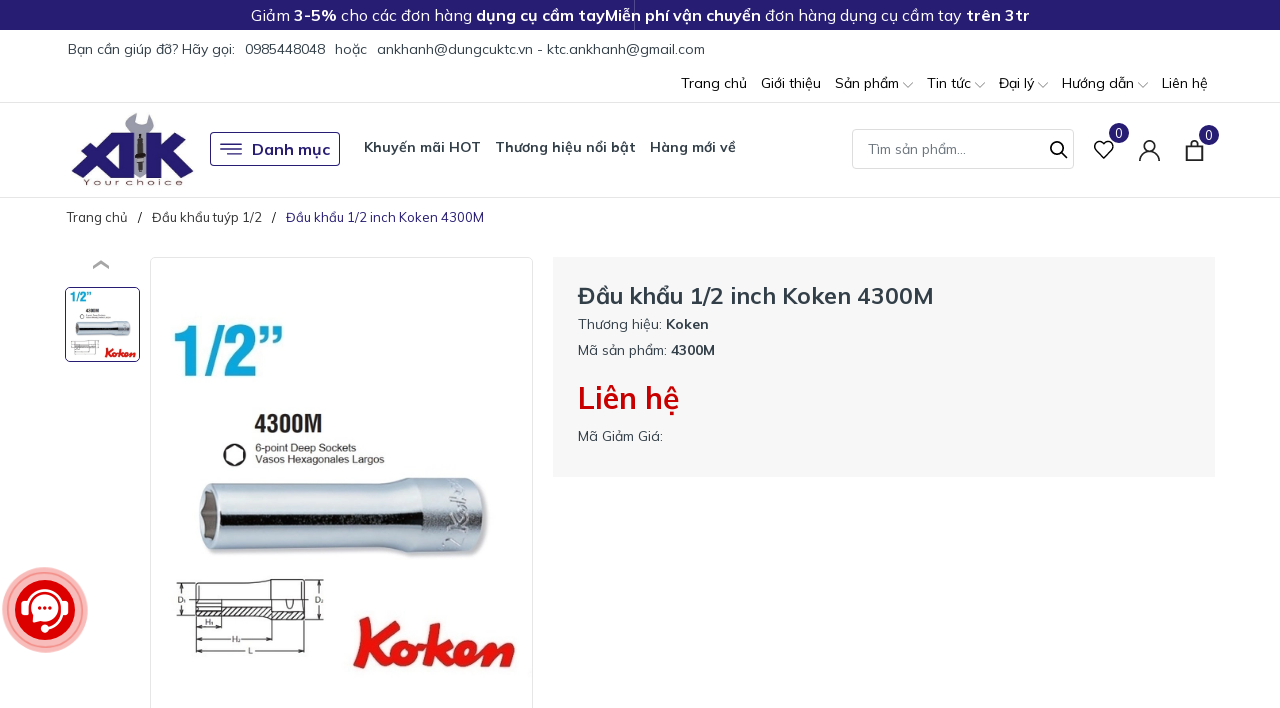

--- FILE ---
content_type: text/html; charset=utf-8
request_url: https://ankhanh.vn/dau-khau-1-2-inch-koken-4300m
body_size: 43829
content:
<!DOCTYPE html>
<html lang="vi" >
	<head>
		<meta charset="UTF-8" />
		<meta name="viewport" content="width=device-width, initial-scale=1, maximum-scale=1">
		<meta name="theme-color" content="#271d73" />
		<title>Đầu tuýp 1/2 inch 4300M - Đầu khẩu 1/2 inch | Đầu khẩu vặn ốc Koken | Dụng cụ thiết bị sửa chữa ô tô, xe máy xuất xứ Nhật bản.</title>
		<meta name="description" content="Công ty An Khánh cung cấp đầu khẩu Koken loại 1/2 inch dòng 4300M loại 6 cạnh dài với các cỡ từ 8 đến 34mm. Sản phẩm được sản xuất tại Koken Nhật bản.">
		<meta name="keywords" content="Đầu khẩu 1/2 inch Koken 4300M, Đầu khẩu tuýp 1/2, DỤNG CỤ CHO NHÀ MÁY, Đầu khẩu dùng cho sửa chữa, Khẩu tuýp Koken 1/2 inch, Khẩu vặn tay 1/2 inch, Koken 4300M, Tuýp Koken 1/2 inch, Dụng cụ thiết bị sửa chữa ô tô, xe máy xuất xứ Nhật bản., ankhanh.vn"/>		
		<link rel="canonical" href="https://ankhanh.vn/dau-khau-1-2-inch-koken-4300m"/>
		<link rel="dns-prefetch" href="https://ankhanh.vn">
		<link rel="dns-prefetch" href="//bizweb.dktcdn.net/">
		<link rel="dns-prefetch" href="//www.google-analytics.com/">
		<link rel="dns-prefetch" href="//www.googletagmanager.com/">
		<link rel="amphtml" href="https://ankhanh.vn/dau-khau-1-2-inch-koken-4300m?view=amp" />
		<meta name='revisit-after' content='1 days' />
		<meta name="robots" content="noodp,index,follow" />
		<meta name="theme-color" content="#271d73" />
		<link rel="icon" href="//bizweb.dktcdn.net/100/168/998/themes/918532/assets/favicon.png?1751279722277" type="image/x-icon" />
		<link rel="apple-touch-icon" href="//bizweb.dktcdn.net/100/168/998/themes/918532/assets/favicon.png?1751279722277">
		<meta property="og:type" content="product">
<meta property="og:title" content="Đầu khẩu 1/2 inch Koken 4300M">
<meta property="og:image" content="https://bizweb.dktcdn.net/thumb/medium/100/168/998/products/4300m-image.jpg?v=1602381577643">
<meta property="og:image:secure_url" content="https://bizweb.dktcdn.net/thumb/medium/100/168/998/products/4300m-image.jpg?v=1602381577643">
<meta property="og:availability" content="instock" />
<meta property="og:price:amount" content="0">
<meta property="og:price:currency" content="VND">
<meta property="og:description" content="Công ty An Khánh cung cấp đầu khẩu Koken loại 1/2 inch dòng 4300M loại 6 cạnh dài với các cỡ từ 8 đến 34mm. Sản phẩm được sản xuất tại Koken Nhật bản.">
<meta property="og:url" content="https://ankhanh.vn/dau-khau-1-2-inch-koken-4300m">
<meta property="og:site_name" content="Dụng cụ thiết bị sửa chữa ô tô, xe máy xuất xứ Nhật bản.">
		<link href="//bizweb.dktcdn.net/100/168/998/themes/918532/assets/phone.scss.css?1751279722277" rel="stylesheet" type="text/css" media="all" />
		<link rel="preload" as="style" type="text/css" href="//bizweb.dktcdn.net/100/168/998/themes/918532/assets/bootstrap.css?1751279722277" onload="this.rel='stylesheet'" />
		<link href="//bizweb.dktcdn.net/100/168/998/themes/918532/assets/bootstrap.css?1751279722277" rel="stylesheet" type="text/css" media="all" />
		<link rel="preload" as="style" type="text/css" href="//bizweb.dktcdn.net/100/168/998/themes/918532/assets/evo-main.scss.css?1751279722277" onload="this.rel='stylesheet'" />
		<link href="//bizweb.dktcdn.net/100/168/998/themes/918532/assets/evo-main.scss.css?1751279722277" rel="stylesheet" type="text/css" media="all" />
		
		
		
		
		
		
		
		
		
		<link rel="preload" as="style" type="text/css" href="//bizweb.dktcdn.net/100/168/998/themes/918532/assets/evo-products.scss.css?1751279722277" />
		<link href="//bizweb.dktcdn.net/100/168/998/themes/918532/assets/evo-products.scss.css?1751279722277" rel="stylesheet" type="text/css" media="all" />
		
		
		
		
		
		
		
		<script>
	var Bizweb = Bizweb || {};
	Bizweb.store = 'dungcusuachua.mysapo.net';
	Bizweb.id = 168998;
	Bizweb.theme = {"id":918532,"name":"Evo Tools - Giao diện mới","role":"main"};
	Bizweb.template = 'product';
	if(!Bizweb.fbEventId)  Bizweb.fbEventId = 'xxxxxxxx-xxxx-4xxx-yxxx-xxxxxxxxxxxx'.replace(/[xy]/g, function (c) {
	var r = Math.random() * 16 | 0, v = c == 'x' ? r : (r & 0x3 | 0x8);
				return v.toString(16);
			});		
</script>
<script>
	(function () {
		function asyncLoad() {
			var urls = ["//bwstatistics.sapoapps.vn/genscript/script.js?store=dungcusuachua.mysapo.net","//productreviews.sapoapps.vn/assets/js/productreviews.min.js?store=dungcusuachua.mysapo.net","https://google-shopping.sapoapps.vn/conversion-tracker/global-tag/2101.js?store=dungcusuachua.mysapo.net","https://google-shopping.sapoapps.vn/conversion-tracker/event-tag/2101.js?store=dungcusuachua.mysapo.net"];
			for (var i = 0; i < urls.length; i++) {
				var s = document.createElement('script');
				s.type = 'text/javascript';
				s.async = true;
				s.src = urls[i];
				var x = document.getElementsByTagName('script')[0];
				x.parentNode.insertBefore(s, x);
			}
		};
		window.attachEvent ? window.attachEvent('onload', asyncLoad) : window.addEventListener('load', asyncLoad, false);
	})();
</script>


<script>
	window.BizwebAnalytics = window.BizwebAnalytics || {};
	window.BizwebAnalytics.meta = window.BizwebAnalytics.meta || {};
	window.BizwebAnalytics.meta.currency = 'VND';
	window.BizwebAnalytics.tracking_url = '/s';

	var meta = {};
	
	meta.product = {"id": 19384324, "vendor": "Koken", "name": "Đầu khẩu 1/2 inch Koken 4300M",
	"type": "Đầu khẩu 1/2 inch", "price": 0 };
	
	
	for (var attr in meta) {
	window.BizwebAnalytics.meta[attr] = meta[attr];
	}
</script>

	
		<script src="/dist/js/stats.min.js?v=96f2ff2"></script>
	



<!-- Google tag (gtag.js) -->
<script async src="https://www.googletagmanager.com/gtag/js?id=UA-108879096-1"></script>
<script>
  window.dataLayer = window.dataLayer || [];
  function gtag(){dataLayer.push(arguments);}
  gtag('js', new Date());

  gtag('config', 'UA-108879096-1');
</script>
<script>

	window.enabled_enhanced_ecommerce = false;

</script>

<script>

	try {
		
				gtag('event', 'view_item', {
					event_category: 'engagement',
					event_label: "Đầu khẩu 1/2 inch Koken 4300M"
				});
		
	} catch(e) { console.error('UA script error', e);}
	

</script>




<!--Facebook Pixel Code-->
<script>
	!function(f, b, e, v, n, t, s){
	if (f.fbq) return; n = f.fbq = function(){
	n.callMethod?
	n.callMethod.apply(n, arguments):n.queue.push(arguments)}; if (!f._fbq) f._fbq = n;
	n.push = n; n.loaded = !0; n.version = '2.0'; n.queue =[]; t = b.createElement(e); t.async = !0;
	t.src = v; s = b.getElementsByTagName(e)[0]; s.parentNode.insertBefore(t, s)}
	(window,
	document,'script','https://connect.facebook.net/en_US/fbevents.js');
	fbq('init', '637051776344565', {} , {'agent': 'plsapo'}); // Insert your pixel ID here.
	fbq('track', 'PageView',{},{ eventID: Bizweb.fbEventId });
	
	fbq('track', 'ViewContent', {
	content_ids: [19384324],
	content_name: '"Đầu khẩu 1/2 inch Koken 4300M"',
	content_type: 'product_group',
	value: '0',
	currency: window.BizwebAnalytics.meta.currency
	}, { eventID: Bizweb.fbEventId });
	
</script>
<noscript>
	<img height='1' width='1' style='display:none' src='https://www.facebook.com/tr?id=637051776344565&ev=PageView&noscript=1' />
</noscript>
<!--DO NOT MODIFY-->
<!--End Facebook Pixel Code-->



<script>
	var eventsListenerScript = document.createElement('script');
	eventsListenerScript.async = true;
	
	eventsListenerScript.src = "/dist/js/store_events_listener.min.js?v=1b795e9";
	
	document.getElementsByTagName('head')[0].appendChild(eventsListenerScript);
</script>






		
		
		<script type="application/ld+json">
{
	"@context" : "http://schema.org",
  	"@type" : "Organization",
  	"legalName" : "Dụng cụ thiết bị sửa chữa ô tô, xe máy xuất xứ Nhật bản.",
  	"url" : "https://ankhanh.vn",
  	"contactPoint":[{
    	"@type" : "ContactPoint",
    	"telephone" : "+84 0985448048",
    	"contactType" : "customer service"
  	}],
  	"logo":"//bizweb.dktcdn.net/100/168/998/themes/918532/assets/logo.png?1751279722277",
  	"sameAs":[
  	"#",
    "#"
	]
}
</script>
<script type="application/ld+json">
    {
      "@context": "https://schema.org",
      "@type": "WebSite",
      "url": "https://ankhanh.vn",
      "potentialAction": {
        "@type": "SearchAction",
        "target": "https://ankhanh.vn/search?query={search_term_string}",
        "query-input": "required name=search_term_string"
      }
    }
</script>
		<link rel="preload" as="script" href="//bizweb.dktcdn.net/100/168/998/themes/918532/assets/jquery.js?1751279722277" />
		<script src="//bizweb.dktcdn.net/100/168/998/themes/918532/assets/jquery.js?1751279722277" type="text/javascript"></script>
		<script>
			$(document).ready(function ($) {
				awe_lazyloadImage();
			});
			function awe_lazyloadImage() {
				var ll = new LazyLoad({
					elements_selector: ".lazy",
					load_delay: 100,
					threshold: 0
				});
			} window.awe_lazyloadImage=awe_lazyloadImage;
		</script>
		<link rel="preload" as="script" href="//bizweb.dktcdn.net/100/168/998/themes/918532/assets/slick.js?1751279722277" />
		<script src="//bizweb.dktcdn.net/100/168/998/themes/918532/assets/slick.js?1751279722277" type="text/javascript"></script>
	</head>
	<body class="product">
		<link rel="preload" as="script" href="//bizweb.dktcdn.net/100/168/998/themes/918532/assets/api-jquery.js?1751279722277" />
		<script src="//bizweb.dktcdn.net/100/168/998/themes/918532/assets/api-jquery.js?1751279722277" type="text/javascript"></script>
		<header class="header">
	
	<div class="header-notice">
		<div class="container notice-list">
			<div class="notice-item">
				Giảm <strong>3-5%</strong> cho các đơn hàng <strong>dụng cụ cầm tay</strong>
			</div>
			<div class="notice-item">
				<strong>Miễn phí vận chuyển</strong> đơn hàng dụng cụ cầm tay <strong>trên 3tr</strong>
			</div>
		</div>
	</div>
	
	<div class="top-bar clearfix">
		<div class="container">
			<div class="evo-topbar-left">
				<span>Bạn cần giúp đỡ? Hãy gọi: </span>
				
				<a href="tel:0985448048" title="0985448048">0985448048</a>
				
				<span class="span-or">hoặc</span>
				
				<a href="mailto:ankhanh@dungcuktc.vn - ktc.ankhanh@gmail.com" title="ankhanh@dungcuktc.vn - ktc.ankhanh@gmail.com">ankhanh@dungcuktc.vn - ktc.ankhanh@gmail.com</a>
				
			</div>
			<div class="evo-topbar-right d-lg-inline-block d-none">
				<ul id="nav" class="nav">
	
	
	
	
	<li class="nav-item ">
		<a class="nav-link" href="/" title="Trang chủ">Trang chủ</a>
	</li>
	
	
	
	
	<li class="nav-item ">
		<a class="nav-link" href="/gioi-thieu" title="Giới thiệu">Giới thiệu</a>
	</li>
	
	
	
	
	<li class=" nav-item has-childs  ">
		<a href="/collections/all" class="nav-link" title="Sản phẩm">Sản phẩm <svg xmlns="http://www.w3.org/2000/svg" xmlns:xlink="http://www.w3.org/1999/xlink" x="0px" y="0px" viewBox="0 0 490.656 490.656" style="enable-background:new 0 0 490.656 490.656;" xml:space="preserve" width="25px" height="25px"><path d="M487.536,120.445c-4.16-4.16-10.923-4.16-15.083,0L245.339,347.581L18.203,120.467c-4.16-4.16-10.923-4.16-15.083,0    c-4.16,4.16-4.16,10.923,0,15.083l234.667,234.667c2.091,2.069,4.821,3.115,7.552,3.115s5.461-1.045,7.531-3.136l234.667-234.667    C491.696,131.368,491.696,124.605,487.536,120.445z" data-original="#000000" class="active-path" data-old_color="#000000" fill="#141414"/></svg></a>
		
		<ul class="dropdown-menu">
			
			
			<li class="dropdown-submenu nav-item-lv2 has-childs2">
				<a class="nav-link" href="/dung-cu-xuong-xe-may" title="DỤNG CỤ XƯỞNG XE MÁY">DỤNG CỤ XƯỞNG XE MÁY <svg xmlns="http://www.w3.org/2000/svg" xmlns:xlink="http://www.w3.org/1999/xlink" x="0px" y="0px" viewBox="0 0 490.656 490.656" style="enable-background:new 0 0 490.656 490.656;" xml:space="preserve" width="25px" height="25px"><path d="M487.536,120.445c-4.16-4.16-10.923-4.16-15.083,0L245.339,347.581L18.203,120.467c-4.16-4.16-10.923-4.16-15.083,0    c-4.16,4.16-4.16,10.923,0,15.083l234.667,234.667c2.091,2.069,4.821,3.115,7.552,3.115s5.461-1.045,7.531-3.136l234.667-234.667    C491.696,131.368,491.696,124.605,487.536,120.445z" data-original="#000000" class="active-path" data-old_color="#000000" fill="#141414"/></svg></a>
				<ul class="dropdown-menu">
					
					<li class="nav-item-lv3">
						<a class="nav-link" href="/bo-dung-cu-sua-chua" title="Bộ dụng cụ sửa chữa">Bộ dụng cụ sửa chữa</a>
					</li>
					
					<li class="nav-item-lv3">
						<a class="nav-link" href="/dung-cu-sua-chua" title="Dụng cụ sửa chữa">Dụng cụ sửa chữa</a>
					</li>
					
					<li class="nav-item-lv3">
						<a class="nav-link" href="/dung-cu-cam-tay-ktc" title="Dụng cụ cầm tay KTC">Dụng cụ cầm tay KTC</a>
					</li>
					
					<li class="nav-item-lv3">
						<a class="nav-link" href="/dung-cu-khi-nen-ktc" title="Dụng cụ khí nén">Dụng cụ khí nén</a>
					</li>
					
					<li class="nav-item-lv3">
						<a class="nav-link" href="/dung-cu-thiet-bi-do" title="Dụng cụ thiết bị đo">Dụng cụ thiết bị đo</a>
					</li>
					
					<li class="nav-item-lv3">
						<a class="nav-link" href="/dung-cu-dac-biet" title="Dụng cụ đặc biệt">Dụng cụ đặc biệt</a>
					</li>
					
					<li class="nav-item-lv3">
						<a class="nav-link" href="/co-le-can-luc" title="Cờ lê cân lực">Cờ lê cân lực</a>
					</li>
					
					<li class="nav-item-lv3">
						<a class="nav-link" href="/do-phu-tro-khac" title="Đồ phụ trợ khác">Đồ phụ trợ khác</a>
					</li>
					
					<li class="nav-item-lv3">
						<a class="nav-link" href="/thiet-bi-do-kiem" title="Thiết bị đo kiểm">Thiết bị đo kiểm</a>
					</li>
					
					<li class="nav-item-lv3">
						<a class="nav-link" href="/dung-cu-kowa-seiki" title="Dụng cụ Kowa Seiki">Dụng cụ Kowa Seiki</a>
					</li>
					
				</ul>
			</li>
			
			
			
			<li class="dropdown-submenu nav-item-lv2 has-childs2">
				<a class="nav-link" href="/dung-cu-xuong-o-to" title="DỤNG CỤ XƯỞNG Ô TÔ">DỤNG CỤ XƯỞNG Ô TÔ <svg xmlns="http://www.w3.org/2000/svg" xmlns:xlink="http://www.w3.org/1999/xlink" x="0px" y="0px" viewBox="0 0 490.656 490.656" style="enable-background:new 0 0 490.656 490.656;" xml:space="preserve" width="25px" height="25px"><path d="M487.536,120.445c-4.16-4.16-10.923-4.16-15.083,0L245.339,347.581L18.203,120.467c-4.16-4.16-10.923-4.16-15.083,0    c-4.16,4.16-4.16,10.923,0,15.083l234.667,234.667c2.091,2.069,4.821,3.115,7.552,3.115s5.461-1.045,7.531-3.136l234.667-234.667    C491.696,131.368,491.696,124.605,487.536,120.445z" data-original="#000000" class="active-path" data-old_color="#000000" fill="#141414"/></svg></a>
				<ul class="dropdown-menu">
					
					<li class="nav-item-lv3">
						<a class="nav-link" href="/dung-cu-chuyen-sua-chua-o-to" title="Dụng cụ chuyên sửa chữa ô tô">Dụng cụ chuyên sửa chữa ô tô</a>
					</li>
					
					<li class="nav-item-lv3">
						<a class="nav-link" href="/dung-cu-cam-tay-ktc" title="Dụng cụ cầm tay KTC">Dụng cụ cầm tay KTC</a>
					</li>
					
					<li class="nav-item-lv3">
						<a class="nav-link" href="/co-le-luc-ktc" title="Cờ lê lực KTC">Cờ lê lực KTC</a>
					</li>
					
					<li class="nav-item-lv3">
						<a class="nav-link" href="/dung-cu-khi-nen-shinano" title="Dụng cụ khí nén Shinano">Dụng cụ khí nén Shinano</a>
					</li>
					
					<li class="nav-item-lv3">
						<a class="nav-link" href="/cuon-day-tu-rut-sankyo-triens" title="Cuộn dây tự rút Sankyo Triens">Cuộn dây tự rút Sankyo Triens</a>
					</li>
					
					<li class="nav-item-lv3">
						<a class="nav-link" href="/can-xiet-luc-kanon" title="Cần xiết lực Kanon">Cần xiết lực Kanon</a>
					</li>
					
					<li class="nav-item-lv3">
						<a class="nav-link" href="/dung-cu-thiet-bi-cho-o-to" title="Dụng cụ thiết bị cho ô tô">Dụng cụ thiết bị cho ô tô</a>
					</li>
					
					<li class="nav-item-lv3">
						<a class="nav-link" href="/khop-noi-nhanh-khi-nen" title="Khớp nối nhanh khí nén">Khớp nối nhanh khí nén</a>
					</li>
					
				</ul>
			</li>
			
			
			
			<li class="dropdown-submenu nav-item-lv2 has-childs2">
				<a class="nav-link" href="/dung-cu-cho-nha-may" title="DỤNG CỤ CHO NHÀ MÁY">DỤNG CỤ CHO NHÀ MÁY <svg xmlns="http://www.w3.org/2000/svg" xmlns:xlink="http://www.w3.org/1999/xlink" x="0px" y="0px" viewBox="0 0 490.656 490.656" style="enable-background:new 0 0 490.656 490.656;" xml:space="preserve" width="25px" height="25px"><path d="M487.536,120.445c-4.16-4.16-10.923-4.16-15.083,0L245.339,347.581L18.203,120.467c-4.16-4.16-10.923-4.16-15.083,0    c-4.16,4.16-4.16,10.923,0,15.083l234.667,234.667c2.091,2.069,4.821,3.115,7.552,3.115s5.461-1.045,7.531-3.136l234.667-234.667    C491.696,131.368,491.696,124.605,487.536,120.445z" data-original="#000000" class="active-path" data-old_color="#000000" fill="#141414"/></svg></a>
				<ul class="dropdown-menu">
					
					<li class="nav-item-lv3">
						<a class="nav-link" href="/dau-khau-dung-cho-lap-rap" title="Đầu khẩu dùng cho lắp ráp">Đầu khẩu dùng cho lắp ráp</a>
					</li>
					
					<li class="nav-item-lv3">
						<a class="nav-link" href="/dau-khau-dung-cho-sua-chua" title="Đầu khẩu dùng cho sửa chữa">Đầu khẩu dùng cho sửa chữa</a>
					</li>
					
					<li class="nav-item-lv3">
						<a class="nav-link" href="/dau-bits-van-oc-vit-bix" title="Đầu bits vặn ốc vít BiX">Đầu bits vặn ốc vít BiX</a>
					</li>
					
					<li class="nav-item-lv3">
						<a class="nav-link" href="/dau-khau-tuyp-chuyen-dung" title="Đầu khẩu tuýp chuyên dụng">Đầu khẩu tuýp chuyên dụng</a>
					</li>
					
					<li class="nav-item-lv3">
						<a class="nav-link" href="/dung-cu-van-oc-cam-tay" title="Dụng cụ vặn ốc cầm tay">Dụng cụ vặn ốc cầm tay</a>
					</li>
					
					<li class="nav-item-lv3">
						<a class="nav-link" href="/co-le-can-luc-kanon" title="Cờ lê cân lực Kanon">Cờ lê cân lực Kanon</a>
					</li>
					
					<li class="nav-item-lv3">
						<a class="nav-link" href="/bo-dung-cu-sua-chua" title="Bộ dụng cụ sửa chữa">Bộ dụng cụ sửa chữa</a>
					</li>
					
					<li class="nav-item-lv3">
						<a class="nav-link" href="/co-le-luc-tohnichi" title="Cờ lê lực Tohnichi">Cờ lê lực Tohnichi</a>
					</li>
					
				</ul>
			</li>
			
			
			
			<li class="dropdown-submenu nav-item-lv2 has-childs2">
				<a class="nav-link" href="/thiet-bi-nhap-tu-nhat" title="THIẾT BỊ NHẬP TỪ NHẬT">THIẾT BỊ NHẬP TỪ NHẬT <svg xmlns="http://www.w3.org/2000/svg" xmlns:xlink="http://www.w3.org/1999/xlink" x="0px" y="0px" viewBox="0 0 490.656 490.656" style="enable-background:new 0 0 490.656 490.656;" xml:space="preserve" width="25px" height="25px"><path d="M487.536,120.445c-4.16-4.16-10.923-4.16-15.083,0L245.339,347.581L18.203,120.467c-4.16-4.16-10.923-4.16-15.083,0    c-4.16,4.16-4.16,10.923,0,15.083l234.667,234.667c2.091,2.069,4.821,3.115,7.552,3.115s5.461-1.045,7.531-3.136l234.667-234.667    C491.696,131.368,491.696,124.605,487.536,120.445z" data-original="#000000" class="active-path" data-old_color="#000000" fill="#141414"/></svg></a>
				<ul class="dropdown-menu">
					
					<li class="nav-item-lv3">
						<a class="nav-link" href="/thiet-bi-dung-cu-nhap-khau" title="Thiết bị dụng cụ nhập khẩu">Thiết bị dụng cụ nhập khẩu</a>
					</li>
					
					<li class="nav-item-lv3">
						<a class="nav-link" href="/bo-luc-giac-eight-nhat" title="Bộ lục giác Eight Nhật">Bộ lục giác Eight Nhật</a>
					</li>
					
					<li class="nav-item-lv3">
						<a class="nav-link" href="/bo-dau-khau-van-oc-koken" title="Bộ đầu khẩu vặn ốc Koken">Bộ đầu khẩu vặn ốc Koken</a>
					</li>
					
					<li class="nav-item-lv3">
						<a class="nav-link" href="/co-le-luc-ktc" title="Cờ lê lực KTC">Cờ lê lực KTC</a>
					</li>
					
					<li class="nav-item-lv3">
						<a class="nav-link" href="/co-le-can-luc-kanon" title="Cờ lê cân lực Kanon">Cờ lê cân lực Kanon</a>
					</li>
					
					<li class="nav-item-lv3">
						<a class="nav-link" href="/dung-cu-koken-z-series" title="Dụng cụ Koken Z-series">Dụng cụ Koken Z-series</a>
					</li>
					
					<li class="nav-item-lv3">
						<a class="nav-link" href="/kich-thuy-luc-masada" title="Thiết bị thủy lực Masada">Thiết bị thủy lực Masada</a>
					</li>
					
					<li class="nav-item-lv3">
						<a class="nav-link" href="/dung-cu-thiet-bi-do" title="Dụng cụ thiết bị đo">Dụng cụ thiết bị đo</a>
					</li>
					
				</ul>
			</li>
			
			
			
			<li class="dropdown-submenu nav-item-lv2 has-childs2">
				<a class="nav-link" href="/do-nghe-cho-sua-chua" title="ĐỒ NGHỀ CHO SỬA CHỮA">ĐỒ NGHỀ CHO SỬA CHỮA <svg xmlns="http://www.w3.org/2000/svg" xmlns:xlink="http://www.w3.org/1999/xlink" x="0px" y="0px" viewBox="0 0 490.656 490.656" style="enable-background:new 0 0 490.656 490.656;" xml:space="preserve" width="25px" height="25px"><path d="M487.536,120.445c-4.16-4.16-10.923-4.16-15.083,0L245.339,347.581L18.203,120.467c-4.16-4.16-10.923-4.16-15.083,0    c-4.16,4.16-4.16,10.923,0,15.083l234.667,234.667c2.091,2.069,4.821,3.115,7.552,3.115s5.461-1.045,7.531-3.136l234.667-234.667    C491.696,131.368,491.696,124.605,487.536,120.445z" data-original="#000000" class="active-path" data-old_color="#000000" fill="#141414"/></svg></a>
				<ul class="dropdown-menu">
					
					<li class="nav-item-lv3">
						<a class="nav-link" href="/bo-luc-giac-eight-theo-loai" title="Bộ lục giác Eight theo loại">Bộ lục giác Eight theo loại</a>
					</li>
					
					<li class="nav-item-lv3">
						<a class="nav-link" href="/can-xiet-luc-nhat-ban" title="Cần xiết lực Nhật bản">Cần xiết lực Nhật bản</a>
					</li>
					
					<li class="nav-item-lv3">
						<a class="nav-link" href="/dung-cu-khi-nen-shinano" title="Dụng cụ khí nén Shinano">Dụng cụ khí nén Shinano</a>
					</li>
					
					<li class="nav-item-lv3">
						<a class="nav-link" href="/dung-cu-cam-tay-nepros" title="Dụng cụ cầm tay Nepros">Dụng cụ cầm tay Nepros</a>
					</li>
					
					<li class="nav-item-lv3">
						<a class="nav-link" href="/dung-cu-sua-chua-dien" title="Dụng cụ sửa chữa điện">Dụng cụ sửa chữa điện</a>
					</li>
					
					<li class="nav-item-lv3">
						<a class="nav-link" href="/dung-cu-cam-tay-ktc" title="Dụng cụ cầm tay KTC">Dụng cụ cầm tay KTC</a>
					</li>
					
					<li class="nav-item-lv3">
						<a class="nav-link" href="/dau-khau-dung-cho-sua-chua" title="Đầu khẩu dùng cho sửa chữa">Đầu khẩu dùng cho sửa chữa</a>
					</li>
					
					<li class="nav-item-lv3">
						<a class="nav-link" href="/co-le-luc-ktc" title="Cờ lê lực KTC">Cờ lê lực KTC</a>
					</li>
					
				</ul>
			</li>
			
			
			
			<li class="dropdown-submenu nav-item-lv2 has-childs2">
				<a class="nav-link" href="/dung-cu-cho-gia-dinh" title="DỤNG CỤ CHO GIA ĐÌNH">DỤNG CỤ CHO GIA ĐÌNH <svg xmlns="http://www.w3.org/2000/svg" xmlns:xlink="http://www.w3.org/1999/xlink" x="0px" y="0px" viewBox="0 0 490.656 490.656" style="enable-background:new 0 0 490.656 490.656;" xml:space="preserve" width="25px" height="25px"><path d="M487.536,120.445c-4.16-4.16-10.923-4.16-15.083,0L245.339,347.581L18.203,120.467c-4.16-4.16-10.923-4.16-15.083,0    c-4.16,4.16-4.16,10.923,0,15.083l234.667,234.667c2.091,2.069,4.821,3.115,7.552,3.115s5.461-1.045,7.531-3.136l234.667-234.667    C491.696,131.368,491.696,124.605,487.536,120.445z" data-original="#000000" class="active-path" data-old_color="#000000" fill="#141414"/></svg></a>
				<ul class="dropdown-menu">
					
					<li class="nav-item-lv3">
						<a class="nav-link" href="/bo-dung-cu-sua-chua" title="Bộ dụng cụ sửa chữa">Bộ dụng cụ sửa chữa</a>
					</li>
					
					<li class="nav-item-lv3">
						<a class="nav-link" href="/do-nghe-sua-chua" title="Đồ nghề sửa chữa">Đồ nghề sửa chữa</a>
					</li>
					
					<li class="nav-item-lv3">
						<a class="nav-link" href="/dung-cu-sua-chua" title="Dụng cụ sửa chữa">Dụng cụ sửa chữa</a>
					</li>
					
					<li class="nav-item-lv3">
						<a class="nav-link" href="/dung-cu-khi-nen-ktc" title="Dụng cụ khí nén">Dụng cụ khí nén</a>
					</li>
					
					<li class="nav-item-lv3">
						<a class="nav-link" href="/dung-cu-sua-chua-dien" title="Dụng cụ sửa chữa điện">Dụng cụ sửa chữa điện</a>
					</li>
					
					<li class="nav-item-lv3">
						<a class="nav-link" href="/bo-luc-giac-eight-nhat" title="Bộ lục giác Eight Nhật">Bộ lục giác Eight Nhật</a>
					</li>
					
					<li class="nav-item-lv3">
						<a class="nav-link" href="/bo-dau-khau-van-oc-koken" title="Bộ đầu khẩu vặn ốc Koken">Bộ đầu khẩu vặn ốc Koken</a>
					</li>
					
					<li class="nav-item-lv3">
						<a class="nav-link" href="/dung-cu-cam-tay-nepros" title="Dụng cụ cầm tay Nepros">Dụng cụ cầm tay Nepros</a>
					</li>
					
				</ul>
			</li>
			
			
		</ul>
		
	</li>
	
	
	
	
	<li class=" nav-item has-childs  ">
		<a href="/blogs/all" class="nav-link" title="Tin tức">Tin tức <svg xmlns="http://www.w3.org/2000/svg" xmlns:xlink="http://www.w3.org/1999/xlink" x="0px" y="0px" viewBox="0 0 490.656 490.656" style="enable-background:new 0 0 490.656 490.656;" xml:space="preserve" width="25px" height="25px"><path d="M487.536,120.445c-4.16-4.16-10.923-4.16-15.083,0L245.339,347.581L18.203,120.467c-4.16-4.16-10.923-4.16-15.083,0    c-4.16,4.16-4.16,10.923,0,15.083l234.667,234.667c2.091,2.069,4.821,3.115,7.552,3.115s5.461-1.045,7.531-3.136l234.667-234.667    C491.696,131.368,491.696,124.605,487.536,120.445z" data-original="#000000" class="active-path" data-old_color="#000000" fill="#141414"/></svg></a>
		
		<ul class="dropdown-menu">
			
			
			<li class="nav-item-lv2">
				<a class="nav-link" href="/thong-tin-o-to-xe-may" title="Thông tin ô tô, xe máy">Thông tin ô tô, xe máy</a>
			</li>
			
			
			
			<li class="nav-item-lv2">
				<a class="nav-link" href="/tin-tuc-ve-san-pham" title="Thông tin về sản phẩm">Thông tin về sản phẩm</a>
			</li>
			
			
		</ul>
		
	</li>
	
	
	
	
	<li class=" nav-item has-childs  ">
		<a href="/khu-vuc-mien-bac" class="nav-link" title="Đại lý">Đại lý <svg xmlns="http://www.w3.org/2000/svg" xmlns:xlink="http://www.w3.org/1999/xlink" x="0px" y="0px" viewBox="0 0 490.656 490.656" style="enable-background:new 0 0 490.656 490.656;" xml:space="preserve" width="25px" height="25px"><path d="M487.536,120.445c-4.16-4.16-10.923-4.16-15.083,0L245.339,347.581L18.203,120.467c-4.16-4.16-10.923-4.16-15.083,0    c-4.16,4.16-4.16,10.923,0,15.083l234.667,234.667c2.091,2.069,4.821,3.115,7.552,3.115s5.461-1.045,7.531-3.136l234.667-234.667    C491.696,131.368,491.696,124.605,487.536,120.445z" data-original="#000000" class="active-path" data-old_color="#000000" fill="#141414"/></svg></a>
		
		<ul class="dropdown-menu">
			
			
			<li class="nav-item-lv2">
				<a class="nav-link" href="/khu-vuc-mien-bac" title="Khu vực miền Bắc">Khu vực miền Bắc</a>
			</li>
			
			
			
			<li class="nav-item-lv2">
				<a class="nav-link" href="/khu-vuc-mien-trung" title="Khu vực miền Trung">Khu vực miền Trung</a>
			</li>
			
			
			
			<li class="nav-item-lv2">
				<a class="nav-link" href="/khu-vuc-mien-nam" title="Khu vực miền Nam">Khu vực miền Nam</a>
			</li>
			
			
		</ul>
		
	</li>
	
	
	
	
	<li class="evo-hover-left nav-item has-childs  ">
		<a href="/bao-mat-thong-tin" class="nav-link" title="Hướng dẫn">Hướng dẫn <svg xmlns="http://www.w3.org/2000/svg" xmlns:xlink="http://www.w3.org/1999/xlink" x="0px" y="0px" viewBox="0 0 490.656 490.656" style="enable-background:new 0 0 490.656 490.656;" xml:space="preserve" width="25px" height="25px"><path d="M487.536,120.445c-4.16-4.16-10.923-4.16-15.083,0L245.339,347.581L18.203,120.467c-4.16-4.16-10.923-4.16-15.083,0    c-4.16,4.16-4.16,10.923,0,15.083l234.667,234.667c2.091,2.069,4.821,3.115,7.552,3.115s5.461-1.045,7.531-3.136l234.667-234.667    C491.696,131.368,491.696,124.605,487.536,120.445z" data-original="#000000" class="active-path" data-old_color="#000000" fill="#141414"/></svg></a>
		
		<ul class="dropdown-menu">
			
			
			<li class="nav-item-lv2">
				<a class="nav-link" href="/mua-hang-thanh-toan" title="Mua hàng & thanh toán">Mua hàng & thanh toán</a>
			</li>
			
			
			
			<li class="nav-item-lv2">
				<a class="nav-link" href="/chinh-sach" title="Giao nhận & vận chuyển">Giao nhận & vận chuyển</a>
			</li>
			
			
			
			<li class="nav-item-lv2">
				<a class="nav-link" href="/chinh-sach-bao-hanh" title="Hướng dẫn bảo hành">Hướng dẫn bảo hành</a>
			</li>
			
			
			
			<li class="nav-item-lv2">
				<a class="nav-link" href="/chinh-sach-doi-tra" title="Bảo hành & đổi trả">Bảo hành & đổi trả</a>
			</li>
			
			
			
			<li class="nav-item-lv2">
				<a class="nav-link" href="/bao-mat-thong-tin" title="Bảo mật thông tin">Bảo mật thông tin</a>
			</li>
			
			
		</ul>
		
	</li>
	
	
	
	
	<li class="nav-item ">
		<a class="nav-link" href="/lien-he" title="Liên hệ">Liên hệ</a>
	</li>
	
	
</ul>
			</div>
		</div>
	</div>
	<div class="header-mid">
		<div class="evo-header-padding container">
			<div class="header-logo evo-header-flex-item">
				<a href="/" class="logo-wrapper" title="Dụng cụ thiết bị sửa chữa ô tô, xe máy xuất xứ Nhật bản.">
					<img width="135" height="32" src="//bizweb.dktcdn.net/100/168/998/themes/918532/assets/logo.png?1751279722277" alt="Dụng cụ thiết bị sửa chữa ô tô, xe máy xuất xứ Nhật bản." class="lazy img-responsive mx-auto d-block" />
				</a>
			</div>
			<div class="box-header-nav d-none d-lg-inline-block">
				<ul class="evo-cate-nav">
	<li class="evo-danh-muc has-childs has-mega">
		<a href="javascript:void(0)" class="nav-link" title="Danh mục"><svg x="0px" y="0px" viewBox="0 0 384.97 384.97" style="enable-background:new 0 0 384.97 384.97;"><path d="M12.03,120.303h360.909c6.641,0,12.03-5.39,12.03-12.03c0-6.641-5.39-12.03-12.03-12.03H12.03 c-6.641,0-12.03,5.39-12.03,12.03C0,114.913,5.39,120.303,12.03,120.303z"/><path d="M372.939,180.455H12.03c-6.641,0-12.03,5.39-12.03,12.03s5.39,12.03,12.03,12.03h360.909c6.641,0,12.03-5.39,12.03-12.03 S379.58,180.455,372.939,180.455z"/><path d="M372.939,264.667H132.333c-6.641,0-12.03,5.39-12.03,12.03c0,6.641,5.39,12.03,12.03,12.03h240.606 c6.641,0,12.03-5.39,12.03-12.03C384.97,270.056,379.58,264.667,372.939,264.667z"/></svg> Danh mục</a>
		<div class="sub-menu megamenu">
			<div class="container">
				<ul class="level0">
					
					
					<li class="level1 parent item fix-navs">
						<a class="hmega" href="/dung-cu-xuong-xe-may" title="DỤNG CỤ XƯỞNG XE MÁY">DỤNG CỤ XƯỞNG XE MÁY</a>
						<ul class="level1">
							
							<li class="level2">
								<a href="/bo-dung-cu-sua-chua" title="Bộ dụng cụ sửa chữa">Bộ dụng cụ sửa chữa</a>
							</li>
							
							<li class="level2">
								<a href="/dung-cu-sua-chua" title="Dụng cụ sửa chữa">Dụng cụ sửa chữa</a>
							</li>
							
							<li class="level2">
								<a href="/dung-cu-cam-tay-ktc" title="Dụng cụ cầm tay KTC">Dụng cụ cầm tay KTC</a>
							</li>
							
							<li class="level2">
								<a href="/dung-cu-khi-nen-ktc" title="Dụng cụ khí nén">Dụng cụ khí nén</a>
							</li>
							
							<li class="level2">
								<a href="/dung-cu-thiet-bi-do" title="Dụng cụ thiết bị đo">Dụng cụ thiết bị đo</a>
							</li>
							
							<li class="level2">
								<a href="/dung-cu-dac-biet" title="Dụng cụ đặc biệt">Dụng cụ đặc biệt</a>
							</li>
							
							<li class="level2">
								<a href="/co-le-can-luc" title="Cờ lê cân lực">Cờ lê cân lực</a>
							</li>
							
							<li class="level2">
								<a href="/do-phu-tro-khac" title="Đồ phụ trợ khác">Đồ phụ trợ khác</a>
							</li>
							
							<li class="level2">
								<a href="/thiet-bi-do-kiem" title="Thiết bị đo kiểm">Thiết bị đo kiểm</a>
							</li>
							
							<li class="level2">
								<a href="/dung-cu-kowa-seiki" title="Dụng cụ Kowa Seiki">Dụng cụ Kowa Seiki</a>
							</li>
							
						</ul>
					</li>
					
					
					
					<li class="level1 parent item fix-navs">
						<a class="hmega" href="/dung-cu-xuong-o-to" title="DỤNG CỤ XƯỞNG Ô TÔ">DỤNG CỤ XƯỞNG Ô TÔ</a>
						<ul class="level1">
							
							<li class="level2">
								<a href="/dung-cu-chuyen-sua-chua-o-to" title="Dụng cụ chuyên sửa chữa ô tô">Dụng cụ chuyên sửa chữa ô tô</a>
							</li>
							
							<li class="level2">
								<a href="/dung-cu-cam-tay-ktc" title="Dụng cụ cầm tay KTC">Dụng cụ cầm tay KTC</a>
							</li>
							
							<li class="level2">
								<a href="/co-le-luc-ktc" title="Cờ lê lực KTC">Cờ lê lực KTC</a>
							</li>
							
							<li class="level2">
								<a href="/dung-cu-khi-nen-shinano" title="Dụng cụ khí nén Shinano">Dụng cụ khí nén Shinano</a>
							</li>
							
							<li class="level2">
								<a href="/cuon-day-tu-rut-sankyo-triens" title="Cuộn dây tự rút Sankyo Triens">Cuộn dây tự rút Sankyo Triens</a>
							</li>
							
							<li class="level2">
								<a href="/can-xiet-luc-kanon" title="Cần xiết lực Kanon">Cần xiết lực Kanon</a>
							</li>
							
							<li class="level2">
								<a href="/dung-cu-thiet-bi-cho-o-to" title="Dụng cụ thiết bị cho ô tô">Dụng cụ thiết bị cho ô tô</a>
							</li>
							
							<li class="level2">
								<a href="/khop-noi-nhanh-khi-nen" title="Khớp nối nhanh khí nén">Khớp nối nhanh khí nén</a>
							</li>
							
						</ul>
					</li>
					
					
					
					<li class="level1 parent item fix-navs">
						<a class="hmega" href="/dung-cu-cho-nha-may" title="DỤNG CỤ CHO NHÀ MÁY">DỤNG CỤ CHO NHÀ MÁY</a>
						<ul class="level1">
							
							<li class="level2">
								<a href="/dau-khau-dung-cho-lap-rap" title="Đầu khẩu dùng cho lắp ráp">Đầu khẩu dùng cho lắp ráp</a>
							</li>
							
							<li class="level2">
								<a href="/dau-khau-dung-cho-sua-chua" title="Đầu khẩu dùng cho sửa chữa">Đầu khẩu dùng cho sửa chữa</a>
							</li>
							
							<li class="level2">
								<a href="/dau-bits-van-oc-vit-bix" title="Đầu bits vặn ốc vít BiX">Đầu bits vặn ốc vít BiX</a>
							</li>
							
							<li class="level2">
								<a href="/dau-khau-tuyp-chuyen-dung" title="Đầu khẩu tuýp chuyên dụng">Đầu khẩu tuýp chuyên dụng</a>
							</li>
							
							<li class="level2">
								<a href="/dung-cu-van-oc-cam-tay" title="Dụng cụ vặn ốc cầm tay">Dụng cụ vặn ốc cầm tay</a>
							</li>
							
							<li class="level2">
								<a href="/co-le-can-luc-kanon" title="Cờ lê cân lực Kanon">Cờ lê cân lực Kanon</a>
							</li>
							
							<li class="level2">
								<a href="/bo-dung-cu-sua-chua" title="Bộ dụng cụ sửa chữa">Bộ dụng cụ sửa chữa</a>
							</li>
							
							<li class="level2">
								<a href="/co-le-luc-tohnichi" title="Cờ lê lực Tohnichi">Cờ lê lực Tohnichi</a>
							</li>
							
						</ul>
					</li>
					
					
					
					<li class="level1 parent item fix-navs">
						<a class="hmega" href="/thiet-bi-nhap-tu-nhat" title="THIẾT BỊ NHẬP TỪ NHẬT">THIẾT BỊ NHẬP TỪ NHẬT</a>
						<ul class="level1">
							
							<li class="level2">
								<a href="/thiet-bi-dung-cu-nhap-khau" title="Thiết bị dụng cụ nhập khẩu">Thiết bị dụng cụ nhập khẩu</a>
							</li>
							
							<li class="level2">
								<a href="/bo-luc-giac-eight-nhat" title="Bộ lục giác Eight Nhật">Bộ lục giác Eight Nhật</a>
							</li>
							
							<li class="level2">
								<a href="/bo-dau-khau-van-oc-koken" title="Bộ đầu khẩu vặn ốc Koken">Bộ đầu khẩu vặn ốc Koken</a>
							</li>
							
							<li class="level2">
								<a href="/co-le-luc-ktc" title="Cờ lê lực KTC">Cờ lê lực KTC</a>
							</li>
							
							<li class="level2">
								<a href="/co-le-can-luc-kanon" title="Cờ lê cân lực Kanon">Cờ lê cân lực Kanon</a>
							</li>
							
							<li class="level2">
								<a href="/dung-cu-koken-z-series" title="Dụng cụ Koken Z-series">Dụng cụ Koken Z-series</a>
							</li>
							
							<li class="level2">
								<a href="/kich-thuy-luc-masada" title="Thiết bị thủy lực Masada">Thiết bị thủy lực Masada</a>
							</li>
							
							<li class="level2">
								<a href="/dung-cu-thiet-bi-do" title="Dụng cụ thiết bị đo">Dụng cụ thiết bị đo</a>
							</li>
							
						</ul>
					</li>
					
					
					
					<li class="level1 parent item fix-navs">
						<a class="hmega" href="/do-nghe-cho-sua-chua" title="ĐỒ NGHỀ CHO SỬA CHỮA">ĐỒ NGHỀ CHO SỬA CHỮA</a>
						<ul class="level1">
							
							<li class="level2">
								<a href="/bo-luc-giac-eight-theo-loai" title="Bộ lục giác Eight theo loại">Bộ lục giác Eight theo loại</a>
							</li>
							
							<li class="level2">
								<a href="/can-xiet-luc-nhat-ban" title="Cần xiết lực Nhật bản">Cần xiết lực Nhật bản</a>
							</li>
							
							<li class="level2">
								<a href="/dung-cu-khi-nen-shinano" title="Dụng cụ khí nén Shinano">Dụng cụ khí nén Shinano</a>
							</li>
							
							<li class="level2">
								<a href="/dung-cu-cam-tay-nepros" title="Dụng cụ cầm tay Nepros">Dụng cụ cầm tay Nepros</a>
							</li>
							
							<li class="level2">
								<a href="/dung-cu-sua-chua-dien" title="Dụng cụ sửa chữa điện">Dụng cụ sửa chữa điện</a>
							</li>
							
							<li class="level2">
								<a href="/dung-cu-cam-tay-ktc" title="Dụng cụ cầm tay KTC">Dụng cụ cầm tay KTC</a>
							</li>
							
							<li class="level2">
								<a href="/dau-khau-dung-cho-sua-chua" title="Đầu khẩu dùng cho sửa chữa">Đầu khẩu dùng cho sửa chữa</a>
							</li>
							
							<li class="level2">
								<a href="/co-le-luc-ktc" title="Cờ lê lực KTC">Cờ lê lực KTC</a>
							</li>
							
						</ul>
					</li>
					
					
					
					<li class="level1 parent item fix-navs">
						<a class="hmega" href="/dung-cu-cho-gia-dinh" title="DỤNG CỤ CHO GIA ĐÌNH">DỤNG CỤ CHO GIA ĐÌNH</a>
						<ul class="level1">
							
							<li class="level2">
								<a href="/bo-dung-cu-sua-chua" title="Bộ dụng cụ sửa chữa">Bộ dụng cụ sửa chữa</a>
							</li>
							
							<li class="level2">
								<a href="/do-nghe-sua-chua" title="Đồ nghề sửa chữa">Đồ nghề sửa chữa</a>
							</li>
							
							<li class="level2">
								<a href="/dung-cu-sua-chua" title="Dụng cụ sửa chữa">Dụng cụ sửa chữa</a>
							</li>
							
							<li class="level2">
								<a href="/dung-cu-khi-nen-ktc" title="Dụng cụ khí nén">Dụng cụ khí nén</a>
							</li>
							
							<li class="level2">
								<a href="/dung-cu-sua-chua-dien" title="Dụng cụ sửa chữa điện">Dụng cụ sửa chữa điện</a>
							</li>
							
							<li class="level2">
								<a href="/bo-luc-giac-eight-nhat" title="Bộ lục giác Eight Nhật">Bộ lục giác Eight Nhật</a>
							</li>
							
							<li class="level2">
								<a href="/bo-dau-khau-van-oc-koken" title="Bộ đầu khẩu vặn ốc Koken">Bộ đầu khẩu vặn ốc Koken</a>
							</li>
							
							<li class="level2">
								<a href="/dung-cu-cam-tay-nepros" title="Dụng cụ cầm tay Nepros">Dụng cụ cầm tay Nepros</a>
							</li>
							
						</ul>
					</li>
					
					
				</ul>
				
				<div class="row submenu-products">
					
					<div class="col-lg-4 col-md-4 col-sm-4 col-12">
						 
<div class="evo-item-product-cate-menu">
	<div class="product-content">
		<a href="/co-le-luc-dien-tu-ktc-gek030-c3" title="Cờ l&#234; lực điện tử KTC GEK030-C3" class="title">Cờ l&#234; lực điện tử KTC GEK030-C3</a>
		<div class="block-prices"> 
			
			
			<strong class="product-price">7.294.000₫</strong>
			
			
		</div>
		<a href="/co-le-luc-dien-tu-ktc-gek030-c3" title="Xem chi tiết" class="v-more">Xem chi tiết</a>
	</div>
	<div class="product-img">
		<a class="thumb-img" href="/co-le-luc-dien-tu-ktc-gek030-c3" title="Cờ l&#234; lực điện tử KTC GEK030-C3">
			<img class="lazy" width="480" height="480" src="[data-uri]" data-src="//bizweb.dktcdn.net/thumb/large/100/168/998/products/ktc-gek030-c3-dc6b4fde-5def-4383-b3a7-c91be77d09d1.jpg?v=1590123303473" alt="Cờ l&#234; lực điện tử KTC GEK030-C3" />
		</a>
	</div>
</div>	
					</div>
					
					<div class="col-lg-4 col-md-4 col-sm-4 col-12">
						 
<div class="evo-item-product-cate-menu">
	<div class="product-content">
		<a href="/co-le-luc-dien-tu-ktc-gek060-r3" title="Cờ l&#234; lực điện tử KTC GEK060-R3" class="title">Cờ l&#234; lực điện tử KTC GEK060-R3</a>
		<div class="block-prices"> 
			
			
			<strong class="product-price">6.509.000₫</strong>
			
			
		</div>
		<a href="/co-le-luc-dien-tu-ktc-gek060-r3" title="Xem chi tiết" class="v-more">Xem chi tiết</a>
	</div>
	<div class="product-img">
		<a class="thumb-img" href="/co-le-luc-dien-tu-ktc-gek060-r3" title="Cờ l&#234; lực điện tử KTC GEK060-R3">
			<img class="lazy" width="480" height="480" src="[data-uri]" data-src="//bizweb.dktcdn.net/thumb/large/100/168/998/products/ktc-gek060-r3-d81253f2-866a-481b-be83-9ef9ea9bede5.jpg?v=1590122573317" alt="Cờ l&#234; lực điện tử KTC GEK060-R3" />
		</a>
	</div>
</div>	
					</div>
					
					<div class="col-lg-4 col-md-4 col-sm-4 col-12">
						 
<div class="evo-item-product-cate-menu">
	<div class="product-content">
		<a href="/co-le-luc-dien-tu-ktc-gek085-r3" title="Cờ l&#234; lực điện tử KTC GEK085-R3" class="title">Cờ l&#234; lực điện tử KTC GEK085-R3</a>
		<div class="block-prices"> 
			
			
			<strong class="product-price">6.732.000₫</strong>
			
			
		</div>
		<a href="/co-le-luc-dien-tu-ktc-gek085-r3" title="Xem chi tiết" class="v-more">Xem chi tiết</a>
	</div>
	<div class="product-img">
		<a class="thumb-img" href="/co-le-luc-dien-tu-ktc-gek085-r3" title="Cờ l&#234; lực điện tử KTC GEK085-R3">
			<img class="lazy" width="480" height="480" src="[data-uri]" data-src="//bizweb.dktcdn.net/thumb/large/100/168/998/products/ktc-gek085-r3.jpg?v=1590122524803" alt="Cờ l&#234; lực điện tử KTC GEK085-R3" />
		</a>
	</div>
</div>	
					</div>
					
				</div>
				
				
				<div class="row submenu-logo">
					
					
					<a href="/ktc" title="KTC">
						
						<img width="170" height="50" class="lazy" src="[data-uri]" data-src="https://bizweb.dktcdn.net/100/168/998/collections/brand01.png?v=1692496039113" alt="KTC" />
						
					</a>
					
					
					<a href="/triens" title="TRIENS">
						
						<img width="170" height="50" class="lazy" src="[data-uri]" data-src="https://bizweb.dktcdn.net/100/168/998/collections/brand03.png?v=1692496089187" alt="TRIENS" />
						
					</a>
					
					
					<a href="/koken" title="KOKEN">
						
						<img width="170" height="50" class="lazy" src="[data-uri]" data-src="https://bizweb.dktcdn.net/100/168/998/collections/brand05.png?v=1692496111117" alt="KOKEN" />
						
					</a>
					
					
					<a href="/eight" title="EIGHT">
						
						<img width="170" height="50" class="lazy" src="[data-uri]" data-src="https://bizweb.dktcdn.net/100/168/998/collections/brand07.png?v=1692496127843" alt="EIGHT" />
						
					</a>
					
					
					<a href="/marvel" title="MARVEL">
						
						<img width="170" height="50" class="lazy" src="[data-uri]" data-src="https://bizweb.dktcdn.net/100/168/998/collections/brand09.png?v=1692496148040" alt="MARVEL" />
						
					</a>
					
					
					<a href="/nepros" title="NEPROS">
						
						<img width="170" height="50" class="lazy" src="[data-uri]" data-src="https://bizweb.dktcdn.net/100/168/998/collections/brand02.png?v=1692496169687" alt="NEPROS" />
						
					</a>
					
				</div>
				
			</div>
		</div>
	</li>
	
	<li class="d-none d-xl-inline-block nav-item has-childs has-mega">
		<a class="nav-link" href="/collections/all" title="Khuyến mãi HOT">Khuyến mãi HOT</a>
		
		<div class="sub-menu megamenu">
	<div class="container">
		<div class="row">
			<div class="col-lg-2 first-col-menu">
				<div class="title">
					Danh mục
				</div>
				
				<a href="/dung-cu-xuong-xe-may" title="DỤNG CỤ XƯỞNG XE MÁY" rel="nofollow">DỤNG CỤ XƯỞNG XE MÁY</a>
				
				<a href="/dung-cu-xuong-o-to" title="DỤNG CỤ XƯỞNG Ô TÔ" rel="nofollow">DỤNG CỤ XƯỞNG Ô TÔ</a>
				
				<a href="/dung-cu-cho-nha-may" title="DỤNG CỤ CHO NHÀ MÁY" rel="nofollow">DỤNG CỤ CHO NHÀ MÁY</a>
				
				<a href="/thiet-bi-nhap-tu-nhat" title="THIẾT BỊ NHẬP TỪ NHẬT" rel="nofollow">THIẾT BỊ NHẬP TỪ NHẬT</a>
				
				<a href="/do-nghe-cho-sua-chua" title="ĐỒ NGHỀ CHO SỬA CHỮA" rel="nofollow">ĐỒ NGHỀ CHO SỬA CHỮA</a>
				
				<a href="/dung-cu-cho-gia-dinh" title="DỤNG CỤ CHO GIA ĐÌNH" rel="nofollow">DỤNG CỤ CHO GIA ĐÌNH</a>
				
			</div>
			<div class="col-lg-7 best-offers">
				<div class="title">
					Khuyến mãi trong ngày
				</div>
				
				<div class="submenu-products row">
					
					<div class="col-lg-6 col-md-6 col-12">
						 
<div class="evo-item-product-cate-menu">
	<div class="product-content">
		<a href="/co-le-luc-dien-tu-ktc-gek030-c3" title="Cờ l&#234; lực điện tử KTC GEK030-C3" class="title">Cờ l&#234; lực điện tử KTC GEK030-C3</a>
		<div class="block-prices"> 
			
			
			<strong class="product-price">7.294.000₫</strong>
			
			
		</div>
		<a href="/co-le-luc-dien-tu-ktc-gek030-c3" title="Xem chi tiết" class="v-more">Xem chi tiết</a>
	</div>
	<div class="product-img">
		<a class="thumb-img" href="/co-le-luc-dien-tu-ktc-gek030-c3" title="Cờ l&#234; lực điện tử KTC GEK030-C3">
			<img class="lazy" width="480" height="480" src="[data-uri]" data-src="//bizweb.dktcdn.net/thumb/large/100/168/998/products/ktc-gek030-c3-dc6b4fde-5def-4383-b3a7-c91be77d09d1.jpg?v=1590123303473" alt="Cờ l&#234; lực điện tử KTC GEK030-C3" />
		</a>
	</div>
</div>
					</div>	
					
					<div class="col-lg-6 col-md-6 col-12">
						 
<div class="evo-item-product-cate-menu">
	<div class="product-content">
		<a href="/co-le-luc-dien-tu-ktc-gek060-r3" title="Cờ l&#234; lực điện tử KTC GEK060-R3" class="title">Cờ l&#234; lực điện tử KTC GEK060-R3</a>
		<div class="block-prices"> 
			
			
			<strong class="product-price">6.509.000₫</strong>
			
			
		</div>
		<a href="/co-le-luc-dien-tu-ktc-gek060-r3" title="Xem chi tiết" class="v-more">Xem chi tiết</a>
	</div>
	<div class="product-img">
		<a class="thumb-img" href="/co-le-luc-dien-tu-ktc-gek060-r3" title="Cờ l&#234; lực điện tử KTC GEK060-R3">
			<img class="lazy" width="480" height="480" src="[data-uri]" data-src="//bizweb.dktcdn.net/thumb/large/100/168/998/products/ktc-gek060-r3-d81253f2-866a-481b-be83-9ef9ea9bede5.jpg?v=1590122573317" alt="Cờ l&#234; lực điện tử KTC GEK060-R3" />
		</a>
	</div>
</div>
					</div>	
					
					<div class="col-lg-6 col-md-6 col-12">
						 
<div class="evo-item-product-cate-menu">
	<div class="product-content">
		<a href="/co-le-luc-dien-tu-ktc-gek085-r3" title="Cờ l&#234; lực điện tử KTC GEK085-R3" class="title">Cờ l&#234; lực điện tử KTC GEK085-R3</a>
		<div class="block-prices"> 
			
			
			<strong class="product-price">6.732.000₫</strong>
			
			
		</div>
		<a href="/co-le-luc-dien-tu-ktc-gek085-r3" title="Xem chi tiết" class="v-more">Xem chi tiết</a>
	</div>
	<div class="product-img">
		<a class="thumb-img" href="/co-le-luc-dien-tu-ktc-gek085-r3" title="Cờ l&#234; lực điện tử KTC GEK085-R3">
			<img class="lazy" width="480" height="480" src="[data-uri]" data-src="//bizweb.dktcdn.net/thumb/large/100/168/998/products/ktc-gek085-r3.jpg?v=1590122524803" alt="Cờ l&#234; lực điện tử KTC GEK085-R3" />
		</a>
	</div>
</div>
					</div>	
					
					<div class="col-lg-6 col-md-6 col-12">
						 
<div class="evo-item-product-cate-menu">
	<div class="product-content">
		<a href="/co-le-luc-dien-tu-ktc-gek085-r4" title="Cờ l&#234; lực điện tử KTC GEK085-R4" class="title">Cờ l&#234; lực điện tử KTC GEK085-R4</a>
		<div class="block-prices"> 
			
			
			<strong class="product-price">7.185.000₫</strong>
			
			
		</div>
		<a href="/co-le-luc-dien-tu-ktc-gek085-r4" title="Xem chi tiết" class="v-more">Xem chi tiết</a>
	</div>
	<div class="product-img">
		<a class="thumb-img" href="/co-le-luc-dien-tu-ktc-gek085-r4" title="Cờ l&#234; lực điện tử KTC GEK085-R4">
			<img class="lazy" width="480" height="480" src="[data-uri]" data-src="//bizweb.dktcdn.net/thumb/large/100/168/998/products/ktc-gek085-r4.jpg?v=1590122467547" alt="Cờ l&#234; lực điện tử KTC GEK085-R4" />
		</a>
	</div>
</div>
					</div>	
					
				</div>
				
			</div>
			<div class="col-lg-3 banner">
				<a href="https://ankhanh.vn/bo-dung-cu-sua-chua" title="Bộ dụng cụ KTC">
					<img width="350" height="470" src="[data-uri]" data-src="//bizweb.dktcdn.net/100/168/998/themes/918532/assets/nav_mega_menu_banner_img.jpg?1751279722277" alt="Bộ dụng cụ KTC" class="lazy" />
				</a>
			</div>
		</div>
	</div>
</div>
		
	</li>
	
	
	<li class="d-none d-xl-inline-block nav-item has-childs has-mega">
		<a class="nav-link" href="/collections/all" title="Thương hiệu nổi bật">Thương hiệu nổi bật</a>
		
		<div class="sub-menu megamenu evo-mega-menu-brand">
	<div class="container">
		<div class="row">
			
			<div class="col-lg-2 col-sm-4 brand-col">
				
				<a href="/ktc" title="KTC" class="menu-brands-logo">
					
					<img class="lazy" src="[data-uri]" data-src="https://bizweb.dktcdn.net/100/168/998/collections/brand01.png?v=1692496039113" alt="KTC" />
					
				</a>
				
			</div>
			
			<div class="col-lg-2 col-sm-4 brand-col">
				
				<a href="/triens" title="TRIENS" class="menu-brands-logo">
					
					<img class="lazy" src="[data-uri]" data-src="https://bizweb.dktcdn.net/100/168/998/collections/brand03.png?v=1692496089187" alt="TRIENS" />
					
				</a>
				
			</div>
			
			<div class="col-lg-2 col-sm-4 brand-col">
				
				<a href="/koken" title="KOKEN" class="menu-brands-logo">
					
					<img class="lazy" src="[data-uri]" data-src="https://bizweb.dktcdn.net/100/168/998/collections/brand05.png?v=1692496111117" alt="KOKEN" />
					
				</a>
				
			</div>
			
			<div class="col-lg-2 col-sm-4 brand-col">
				
				<a href="/eight" title="EIGHT" class="menu-brands-logo">
					
					<img class="lazy" src="[data-uri]" data-src="https://bizweb.dktcdn.net/100/168/998/collections/brand07.png?v=1692496127843" alt="EIGHT" />
					
				</a>
				
			</div>
			
			<div class="col-lg-2 col-sm-4 brand-col">
				
				<a href="/marvel" title="MARVEL" class="menu-brands-logo">
					
					<img class="lazy" src="[data-uri]" data-src="https://bizweb.dktcdn.net/100/168/998/collections/brand09.png?v=1692496148040" alt="MARVEL" />
					
				</a>
				
			</div>
			
			<div class="col-lg-2 col-sm-4 brand-col">
				
				<a href="/nepros" title="NEPROS" class="menu-brands-logo">
					
					<img class="lazy" src="[data-uri]" data-src="https://bizweb.dktcdn.net/100/168/998/collections/brand02.png?v=1692496169687" alt="NEPROS" />
					
				</a>
				
			</div>
			
			<div class="col-lg-2 col-sm-4 brand-col">
				
				<a href="/shinano" title="SHINANO" class="menu-brands-logo">
					
					<img class="lazy" src="[data-uri]" data-src="https://bizweb.dktcdn.net/100/168/998/collections/brand04.png?v=1692496256847" alt="SHINANO" />
					
				</a>
				
			</div>
			
			<div class="col-lg-2 col-sm-4 brand-col">
				
				<a href="/oppama" title="OPPAMA" class="menu-brands-logo">
					
					<img class="lazy" src="[data-uri]" data-src="https://bizweb.dktcdn.net/100/168/998/collections/brand06.png?v=1692496352680" alt="OPPAMA" />
					
				</a>
				
			</div>
			
			<div class="col-lg-2 col-sm-4 brand-col">
				
				<a href="/kanon" title="KANON" class="menu-brands-logo">
					
					<img class="lazy" src="[data-uri]" data-src="https://bizweb.dktcdn.net/100/168/998/collections/brand08.png?v=1692496383587" alt="KANON" />
					
				</a>
				
			</div>
			
			<div class="col-lg-2 col-sm-4 brand-col">
				
				<a href="/bix" title="BIX" class="menu-brands-logo">
					
					<img class="lazy" src="[data-uri]" data-src="https://bizweb.dktcdn.net/100/168/998/collections/brand010.png?v=1692496413707" alt="BIX" />
					
				</a>
				
			</div>
			
		</div>
	</div>
</div>
		
	</li>
	
	
	<li class="d-none d-xl-inline-block nav-item">
		<a class="nav-link" href="/collections/all" title="Hàng mới về">Hàng mới về</a>
	</li>
	
</ul>
			</div>
			<div class="evo-search-desktop">
				<div class="evo-searchs">
					<form action="/search" method="get" class="evo-header-search-form" role="search">
						<input type="text" aria-label="Tìm sản phẩm" name="query" class="search-auto form-control" placeholder="Tìm sản phẩm..." autocomplete="off" />
						<button class="btn btn-default" type="submit" aria-label="Tìm kiếm">
							<svg class="Icon Icon--search-desktop" viewBox="0 0 21 21">
								<g transform="translate(1 1)" stroke="currentColor" stroke-width="2" fill="none" fill-rule="evenodd" stroke-linecap="square">
									<path d="M18 18l-5.7096-5.7096"></path>
									<circle cx="7.2" cy="7.2" r="7.2"></circle>
								</g>
							</svg>
						</button>
					</form>
				</div>
			</div>
			<div class="header-fill">
				<a href="/danh-sach-yeu-thich" class="d-none d-lg-inline-block header-account header-wish-list" aria-label="Sản phẩm Yêu thích" title="Sản phẩm Yêu thích">
					<svg viewBox="0 0 512 512"><path d="M438.482,58.61c-24.7-26.549-59.311-41.655-95.573-41.711c-36.291,0.042-70.938,15.14-95.676,41.694l-8.431,8.909
						l-8.431-8.909C181.284,5.762,98.662,2.728,45.832,51.815c-2.341,2.176-4.602,4.436-6.778,6.778
						c-52.072,56.166-52.072,142.968,0,199.134l187.358,197.581c6.482,6.843,17.284,7.136,24.127,0.654
						c0.224-0.212,0.442-0.43,0.654-0.654l187.29-197.581C490.551,201.567,490.551,114.77,438.482,58.61z M413.787,234.226h-0.017
						L238.802,418.768L63.818,234.226c-39.78-42.916-39.78-109.233,0-152.149c36.125-39.154,97.152-41.609,136.306-5.484
						c1.901,1.754,3.73,3.583,5.484,5.484l20.804,21.948c6.856,6.812,17.925,6.812,24.781,0l20.804-21.931
						c36.125-39.154,97.152-41.609,136.306-5.484c1.901,1.754,3.73,3.583,5.484,5.484C453.913,125.078,454.207,191.516,413.787,234.226
						z"/></svg>
					<span class="js-wishlist-count"></span>
				</a>
				<div class="evo-header-account d-none d-lg-inline-block">
					<a href="/account" class="header-account d-none d-lg-inline-block" aria-label="Tài khoản" title="Tài khoản">
						<svg viewBox="0 0 512 512"><path d="M437.02,330.98c-27.883-27.882-61.071-48.523-97.281-61.018C378.521,243.251,404,198.548,404,148    C404,66.393,337.607,0,256,0S108,66.393,108,148c0,50.548,25.479,95.251,64.262,121.962    c-36.21,12.495-69.398,33.136-97.281,61.018C26.629,379.333,0,443.62,0,512h40c0-119.103,96.897-216,216-216s216,96.897,216,216    h40C512,443.62,485.371,379.333,437.02,330.98z M256,256c-59.551,0-108-48.448-108-108S196.449,40,256,40    c59.551,0,108,48.448,108,108S315.551,256,256,256z" data-original="#222222" class="active-path" fill="#222222"/></svg>
					</a>
					<ul>
						
						<li class="ng-scope "><a rel="nofollow" href="/account/login" title="Đăng nhập">Đăng nhập</a></li>
						<li class="ng-scope "><a rel="nofollow" href="/account/register" title="Đăng ký">Đăng ký</a></li>
						
					</ul>
				</div>
				<a href="javascript:void(0)" class="evo-header-cart" aria-label="Xem giỏ hàng" title="Giỏ hàng">
					<svg viewBox="0 0 19 23">
						<path d="M0 22.985V5.995L2 6v.03l17-.014v16.968H0zm17-15H2v13h15v-13zm-5-2.882c0-2.04-.493-3.203-2.5-3.203-2 0-2.5 1.164-2.5 3.203v.912H5V4.647C5 1.19 7.274 0 9.5 0 11.517 0 14 1.354 14 4.647v1.368h-2v-.912z" fill="#222"></path>
					</svg>
					<span class="count_item_pr">0</span>
				</a>
				<a class="d-sm-inline-block d-lg-none menu-icon" href="javascript:void(0)" title="Menu" aria-label="Menu" id="trigger-mobile"><svg height="384pt" viewBox="0 -53 384 384" width="384pt" xmlns="http://www.w3.org/2000/svg"><path d="m368 154.667969h-352c-8.832031 0-16-7.167969-16-16s7.167969-16 16-16h352c8.832031 0 16 7.167969 16 16s-7.167969 16-16 16zm0 0"/><path d="m368 32h-352c-8.832031 0-16-7.167969-16-16s7.167969-16 16-16h352c8.832031 0 16 7.167969 16 16s-7.167969 16-16 16zm0 0"/><path d="m368 277.332031h-352c-8.832031 0-16-7.167969-16-16s7.167969-16 16-16h352c8.832031 0 16 7.167969 16 16s-7.167969 16-16 16zm0 0"/></svg></a>
			</div>
		</div>
	</div>
</header>
		
<section class="bread-crumb">
	<div class="container">
		<ul class="breadcrumb" itemscope itemtype="https://schema.org/BreadcrumbList">					
			<li class="home" itemprop="itemListElement" itemscope itemtype="https://schema.org/ListItem">
				<a itemprop="item" href="/" title="Trang chủ">
					<span itemprop="name">Trang chủ</span>
					<meta itemprop="position" content="1" />
				</a>
			</li>
			
			
			<li itemprop="itemListElement" itemscope itemtype="https://schema.org/ListItem">
				<a itemprop="item" href="/dau-khau-tuyp-1-2" title="Đầu khẩu tuýp 1/2">
					<span itemprop="name">Đầu khẩu tuýp 1/2</span>
					<meta itemprop="position" content="2" />
					
				</a>
			</li>
			
			<li itemprop="itemListElement" itemscope itemtype="https://schema.org/ListItem">
				<strong>
					<span itemprop="name">Đầu khẩu 1/2 inch Koken 4300M</span>
					<meta itemprop="position" content="3" />
				</strong>
			</li>
			
		</ul>
	</div>
</section>
<section class="product product-margin" itemscope itemtype="http://schema.org/Product">	
	<meta itemprop="category" content="Đầu khẩu tuýp 1/2">
<meta itemprop="url" content="//ankhanh.vn/dau-khau-1-2-inch-koken-4300m">
<meta itemprop="name" content="Đầu khẩu 1/2 inch Koken 4300M">
<meta itemprop="image" content="http://bizweb.dktcdn.net/thumb/grande/100/168/998/products/4300m-image.jpg?v=1602381577643">
<meta itemprop="description" content="Đầu khẩu Koken
Dòng sản phẩm: 4300M
Kiểu 6 cạnh, đầu nối 1/2&nbsp;inch
Xuất xứ: Koken Nhật">
<div class="d-none hidden" itemprop="brand" itemtype="https://schema.org/Brand" itemscope>
	<meta itemprop="name" content="Koken" />
</div>
<meta itemprop="model" content="">
<meta itemprop="sku" content="4300M">
<div class="d-none hidden" itemprop="offers" itemscope itemtype="http://schema.org/Offer">
	<div class="inventory_quantity hidden" itemscope itemtype="http://schema.org/ItemAvailability">
		<span class="a-stock" itemprop="supersededBy">
			Còn hàng
		</span>
	</div>
	<link itemprop="availability" href="http://schema.org/InStock">
	<meta itemprop="priceCurrency" content="VND">
	<meta itemprop="price" content="0">
	<meta itemprop="url" content="https://ankhanh.vn/dau-khau-1-2-inch-koken-4300m">
	<span itemprop="UnitPriceSpecification" itemscope itemtype="https://schema.org/Downpayment">
		<meta itemprop="priceType" content="0">
	</span>
	<meta itemprop="priceValidUntil" content="2099-01-01">
</div>
<div class="d-none hidden" id="https://ankhanh.vn" itemprop="seller" itemtype="http://schema.org/Organization" itemscope>
	<meta itemprop="name" content="Dụng cụ thiết bị sửa chữa ô tô, xe máy xuất xứ Nhật bản." />
	<meta itemprop="url" content="https://ankhanh.vn" />
	<meta itemprop="logo" content="http://bizweb.dktcdn.net/100/168/998/themes/918532/assets/logo.png?1751279722277" />
</div>
	<div class="container">
		<div class="details-product product-bottom row">
			<div class="col-xl-5 col-lg-7 col-md-6 col-sm-12 col-12">
				<div class="product-image-block relative">
					
					<div class="swiper-container gallery-top">
						<div class="swiper-wrapper" id="lightgallery">
							
							<a class="swiper-slide" data-hash="0" href="//bizweb.dktcdn.net/thumb/1024x1024/100/168/998/products/4300m-image.jpg?v=1602381577643" title="Click để xem">
								<img src="[data-uri]" data-src="//bizweb.dktcdn.net/thumb/large/100/168/998/products/4300m-image.jpg?v=1602381577643" alt="Đầu khẩu 1/2 inch Koken 4300M" data-image="//bizweb.dktcdn.net/thumb/medium/100/168/998/products/4300m-image.jpg?v=1602381577643" class="img-responsive mx-auto d-block swiper-lazy" />
								<div class="swiper-lazy-preloader swiper-lazy-preloader-black"></div>
							</a>
							
						</div>
					</div>
					<div class="swiper-container gallery-thumbs">
						<div class="swiper-wrapper">
							
							<div class="swiper-slide" data-hash="0">
								<img src="[data-uri]" data-src="//bizweb.dktcdn.net/thumb/medium/100/168/998/products/4300m-image.jpg?v=1602381577643" alt="Đầu khẩu 1/2 inch Koken 4300M" data-image="//bizweb.dktcdn.net/thumb/medium/100/168/998/products/4300m-image.jpg?v=1602381577643" class="swiper-lazy" />
								<div class="swiper-lazy-preloader swiper-lazy-preloader-black"></div>
							</div>
							
						</div>
						<div class="swiper-button-next"></div>
						<div class="swiper-button-prev"></div>
					</div>
					
				</div>
			</div>
			<div class="col-xl-7 col-lg-5 col-md-6 col-sm-12 col-12">
				<div class="details-pro">
					<div class="product-top clearfix">
						<h1 class="title-head">Đầu khẩu 1/2 inch Koken 4300M</h1>
						
						<div class="sku-product clearfix">
							<span>Thương hiệu: <strong>Koken</strong></span>
							<span class="variant-sku">Mã sản phẩm: <strong>4300M</strong></span>
						</div>
					</div>
					
					
					
					
					
					
					
					
					<div>
						
<div class="inventory_quantity d-none">
	
	<span class="a-stock a2">Còn hàng</span>
	
</div>
						<div class="price-box clearfix">
							
							<div class="special-price">
								<span class="price product-price">Liên hệ </span>
							</div> <!-- Hết hàng -->
							
						</div>
					</div>
					
					<div class="coupon-hover">
						<div class="c-title">Mã giảm giá:</div>
						<div class="mini-coupon">
							
							
							
						</div>
						
<div class="evo-coupon">
	
	
	
	
	
	
	
	
	
	
	
	
	
	
	
	
</div>

<script>
	$(document).on('click', '.js-copy',function(e){
		e.preventDefault();
		var copyText = $(this).attr('data-copy');
		var copyTextarea = document.createElement("textarea");
		copyTextarea.textContent = copyText;
		copyTextarea.style.position = "fixed";
		document.body.appendChild(copyTextarea);
		copyTextarea.select();
		document.execCommand("copy"); 
		document.body.removeChild(copyTextarea);
		var cur_text = $(this).text();
		var $cur_btn = $(this);
		$(this).addClass("iscopied");
		$(this).text("Đã lưu");
		setTimeout(function(){
			$cur_btn.removeClass("iscopied");
			$cur_btn.text(cur_text);
		},1500)
	})
</script>
					</div>
					
					<div class="form-product">
						<form enctype="multipart/form-data" id="add-to-cart-form" action="/cart/add" method="post" class="clearfix">
							
							<div class="box-variant clearfix  d-none ">
								
								<input type="hidden" id="one_variant" name="variantId" value="37019399" />
								
							</div>
							<div class="form-groups evo-btn-cart clearfix d-none ">
								<div class="qty-ant clearfix custom-btn-number ">
									<label>Số lượng:</label>
									<div class="custom custom-btn-numbers clearfix">		
										<button onclick="var result = document.getElementById('qty'); var qty = result.value; if( !isNaN(qty) & qty > 1 ) result.value--;return false;" class="btn-minus btn-cts" type="button">–</button>
										<input aria-label="Số lượng" type="text" class="qty input-text" id="qty" name="quantity" size="4" value="1" maxlength="3" onkeypress="if ( isNaN(this.value + String.fromCharCode(event.keyCode) )) return false;" onchange="if(this.value == 0)this.value=1;" autocomplete="off" />
										<button onclick="var result = document.getElementById('qty'); var qty = result.value; if( !isNaN(qty)) result.value++;return false;" class="btn-plus btn-cts" type="button">+</button>
									</div>
								</div>
								<div class="btn-mua">
																		
									<button type="submit" data-role='addtocart' class="btn btn-lg btn-gray btn-cart btn_buy add_to_cart">Thêm vào giỏ</button>
									<button type="button" class="btn btn-buy-now">Mua ngay</button>
									
									<button type="button" class="favorites-btn js-btn-wishlist js-favorites js-favorites-heart" title="Thêm vào danh sách yêu thích" data-handle="dau-khau-1-2-inch-koken-4300m">
										<svg xmlns='http://www.w3.org/2000/svg' xmlns:xlink='http://www.w3.org/1999/xlink' x='0px' y='0px' viewBox='0 0 51.997 51.997' style='enable-background:new 0 0 51.997 51.997;' xml:space='preserve'><path d='M51.911,16.242C51.152,7.888,45.239,1.827,37.839,1.827c-4.93,0-9.444,2.653-11.984,6.905c-2.517-4.307-6.846-6.906-11.697-6.906c-7.399,0-13.313,6.061-14.071,14.415c-0.06,0.369-0.306,2.311,0.442,5.478c1.078,4.568,3.568,8.723,7.199,12.013l18.115,16.439l18.426-16.438c3.631-3.291,6.121-7.445,7.199-12.014C52.216,18.553,51.97,16.611,51.911,16.242z M49.521,21.261c-0.984,4.172-3.265,7.973-6.59,10.985L25.855,47.481L9.072,32.25c-3.331-3.018-5.611-6.818-6.596-10.99c-0.708-2.997-0.417-4.69-0.416-4.701l0.015-0.101C2.725,9.139,7.806,3.826,14.158,3.826c4.687,0,8.813,2.88,10.771,7.515l0.921,2.183l0.921-2.183c1.927-4.564,6.271-7.514,11.069-7.514c6.351,0,11.433,5.313,12.096,12.727C49.938,16.57,50.229,18.264,49.521,21.261z'/></svg>
									</button>
								</div>
							</div>
						</form>
					</div>
				</div>
			</div>
		</div>
	</div>
	<div class="evo-specifications">
		<div class="container">
			<div class="row">
				<div class="col-lg-6 col-md-6">
					<div class="evo-flex-content has-padding">
						<div class="title">Đầu khẩu 1/2 inch Koken 4300M</div>
						
						<div class="content">
							<p>Đầu khẩu Koken<br />
Dòng sản phẩm: 4300M<br />
Kiểu 6 cạnh, đầu nối 1/2&nbsp;inch<br />
Xuất xứ: Koken Nhật</p>
						</div>
						<div class="view-more-evo" onclick="scrollToxxs();">Xem thêm</div>
						
					</div>
				</div>
				<div class="col-lg-6 col-md-6">
					
					<div id="evo-flex-contentbbb" class="evo-flex-content has-padding2">
						
						
						
						
						
						
						
						
						
						
						
						
						
						
						
						
						
						
						
						
						
						
						
						
						
						
						
						
						
						
						
						
						
						
						
						
						
						
						
						
						
						
						
						
						
						
						
						
						
						
						
						
						
						
						
						
						
						
						
						
						
						
						
						
						
						
						
						
						
						
						
						
						
						
						
						
						
						
						
						
						
						
						
						
						
						
						
						
						
					</div>
					
					
					<div class="groupcate">
						<div class="namegroup">Nhóm hàng thường mua</div>
						<div class="listgroup">
							
							
							<a href="/ktc" title="KTC">
								<div class="g-icon">
									
									<img class="lazy" alt="KTC" src="[data-uri]" data-src="//bizweb.dktcdn.net/thumb/medium/100/168/998/collections/brand01.png?v=1692496039113" />
									
								</div>
								<span>KTC</span>
							</a>
							
							
							<a href="/triens" title="TRIENS">
								<div class="g-icon">
									
									<img class="lazy" alt="TRIENS" src="[data-uri]" data-src="//bizweb.dktcdn.net/thumb/medium/100/168/998/collections/brand03.png?v=1692496089187" />
									
								</div>
								<span>TRIENS</span>
							</a>
							
							
							<a href="/koken" title="KOKEN">
								<div class="g-icon">
									
									<img class="lazy" alt="KOKEN" src="[data-uri]" data-src="//bizweb.dktcdn.net/thumb/medium/100/168/998/collections/brand05.png?v=1692496111117" />
									
								</div>
								<span>KOKEN</span>
							</a>
							
							
							<a href="/eight" title="EIGHT">
								<div class="g-icon">
									
									<img class="lazy" alt="EIGHT" src="[data-uri]" data-src="//bizweb.dktcdn.net/thumb/medium/100/168/998/collections/brand07.png?v=1692496127843" />
									
								</div>
								<span>EIGHT</span>
							</a>
							
							
							<a href="/marvel" title="MARVEL">
								<div class="g-icon">
									
									<img class="lazy" alt="MARVEL" src="[data-uri]" data-src="//bizweb.dktcdn.net/thumb/medium/100/168/998/collections/brand09.png?v=1692496148040" />
									
								</div>
								<span>MARVEL</span>
							</a>
							
							
							<a href="/nepros" title="NEPROS">
								<div class="g-icon">
									
									<img class="lazy" alt="NEPROS" src="[data-uri]" data-src="//bizweb.dktcdn.net/thumb/medium/100/168/998/collections/brand02.png?v=1692496169687" />
									
								</div>
								<span>NEPROS</span>
							</a>
							
							
							<a href="/shinano" title="SHINANO">
								<div class="g-icon">
									
									<img class="lazy" alt="SHINANO" src="[data-uri]" data-src="//bizweb.dktcdn.net/thumb/medium/100/168/998/collections/brand04.png?v=1692496256847" />
									
								</div>
								<span>SHINANO</span>
							</a>
							
							
							<a href="/oppama" title="OPPAMA">
								<div class="g-icon">
									
									<img class="lazy" alt="OPPAMA" src="[data-uri]" data-src="//bizweb.dktcdn.net/thumb/medium/100/168/998/collections/brand06.png?v=1692496352680" />
									
								</div>
								<span>OPPAMA</span>
							</a>
							
							
							<a href="/kanon" title="KANON">
								<div class="g-icon">
									
									<img class="lazy" alt="KANON" src="[data-uri]" data-src="//bizweb.dktcdn.net/thumb/medium/100/168/998/collections/brand08.png?v=1692496383587" />
									
								</div>
								<span>KANON</span>
							</a>
							
							
							<a href="/bix" title="BIX">
								<div class="g-icon">
									
									<img class="lazy" alt="BIX" src="[data-uri]" data-src="//bizweb.dktcdn.net/thumb/medium/100/168/998/collections/brand010.png?v=1692496413707" />
									
								</div>
								<span>BIX</span>
							</a>
							
						</div>
					</div>
					
					
				</div>
			</div>
		</div>
	</div>
	
	
	<div class="same-brand">
		<div class="container">
			<div class="home-title">Sản phẩm cùng thương hiệu</div>
			<div class="product-page-favorites-wrap swiper-container"></div>
		</div>
	</div>
	
	
	
	<div class="container" id="evo-product-content-block">
		<div class="row">
			<div class="col-lg-8 col-md-12 col-sm-12 col-12 evo-product-tabs margin-bottom-15">
				<h4 class="evo-product-tabs-title">Thông tin sản phẩm</h4>
				
				<div class="evo-product-tabs-content">
					
					<p><span style="font-size:14px;"><strong>Đầu khẩu vặn ốc Koken</strong><br />
Dòng sản phẩm: 4300M<br />
Loại 1/2&nbsp;inch, loại 6 cạnh, với các lựa chọn từ cỡ 8mm đến 38mm<br />
<br />
<strong>Thông số, hình ảnh đầu khẩu vặn ốc Koken dòng 4300M</strong>:</span></p>
<table border="0" cellpadding="1" cellspacing="1" style="width:100%;">
<tbody>
<tr>
	<td rowspan="3" style="text-align: center;"><span style="font-size:14px;"><img alt="Đầu khẩu Koken, Koken 4300M, đầu khẩu Koken 1/2 inch, tuýp Koken 4300M" data-thumb="original" original-height="767" original-width="546" src="//bizweb.dktcdn.net/100/147/950/files/4300m-spec.jpg?v=1577971890047" style="width: 400px; height: 562px;" /></span></td>
	<td>
	<p style="text-align: center;"><span style="font-size:14px;">Dòng khẩu 1/2 inch có 2 lựa chọn:<br />
	Loại 6 cạnh có mã số 4300M,<br />
	Loại 12 cạnh có mã số&nbsp;4305M<br />
	Với chiều dài ngắn, tham khảo,<br />
	Tham khảo mã số: 4400M hay 4405M</span></p></td>
</tr>
<tr>
	<td style="text-align: center;"><span style="font-size:14px;"><img alt="Đầu khẩu trắng, Koken 4300M, đầu tuýp 1/2 inch Koken, Koken 4305M" data-thumb="original" original-height="752" original-width="500" src="//bizweb.dktcdn.net/100/147/950/files/4300m-image-2.jpg?v=1577972365877" style="width: 250px; height: 376px;" /></span></td>
</tr>
<tr>
	<td>
	<p style="text-align: center;"><span style="font-size:14px;">Dòng 1/2 inch Koken 4300M<br />
	có các cỡ lựa chọn từ 8-38mm<br />
	Với loại 12 cạnh, chọn mã số 4305M<br />
	Tham khảo tiêu chuẩn đóng gói</span></p></td>
</tr>
</tbody></table>
<p><br />
<span style="font-size:14px;"><strong>Với loại 6 cạnh kiểu cạnh cong tham khảo dòng sản phẩm Koken 4310M</strong>:</span></p>
<table border="0" cellpadding="1" cellspacing="1" style="width:100%;">
<tbody>
<tr>
	<td colspan="2" style="text-align: center;"><span style="font-size:14px;"><img alt="Đầu khẩu Koken 1/2 inch, Koken surface drive, Koken 4310M, 4310M Koken," data-thumb="original" original-height="661" original-width="1051" src="//bizweb.dktcdn.net/100/147/950/files/4310m-spec.jpg?v=1577973400798" style="width: 600px; height: 377px;" /></span></td>
</tr>
<tr>
	<td colspan="2">
	<p><span style="font-size:14px;">Với loại 1/2 inch, loại 6 cạnh cong có chiều dài hơn, tham khảo dòng sản phẩm Koken <strong>4310M</strong></span></p></td>
</tr>
<tr>
	<td rowspan="2" style="text-align: center;"><span style="font-size:14px;"><img alt="Bộ tuýp Koken RS4310M/10, bộ tuýp 10 cỡ Koken 4310M," data-thumb="original" original-height="555" original-width="645" src="//bizweb.dktcdn.net/100/147/950/files/rs4310m-10.jpg?v=1577973859335" style="width: 400px; height: 344px;" /></span></td>
	<td>
	<p style="text-align: center;"><span style="font-size:14px;">Với mã bộ, loại 6 cạnh cong,<br />
	tham khảo <strong>RS4310M/10</strong><br />
	Gồm 10 đầu tuýp từ 10 -&nbsp;22mm<br />
	Thanh giữ khẩu với 10 đầu giữ khẩu</span></p></td>
</tr>
<tr>
	<td style="text-align: center;"><span style="font-size:14px;"><img alt="Đầu khẩu Koken Nhật, đầu khẩu vặn ốc, tuýp vặn ốc Koken," data-thumb="original" original-height="650" original-width="650" src="//bizweb.dktcdn.net/100/147/950/files/koken-socket-type.jpg?v=1577974217304" style="width: 250px; height: 250px;" /></span></td>
</tr>
</tbody></table>
				</div>
				
				<div class="show-more">
					<a class="btn btn-default btn--view-more">
						<span class="more-text">Xem thêm<i class="icon-double-arrow down"></i></span>
						<span class="less-text"><i class="icon-double-arrow up"></i>Thu gọn</span>
					</a>
				</div>
				
				
			</div>
			<div class="col-lg-4 col-md-12 col-sm-12 col-12">
				<div class="evo-product-news">
					<div class="aside-title">Bạn đang xem</div>
					<div class="group-img-and-title">
						<img class="pict imagelazyload" src="//bizweb.dktcdn.net/thumb/medium/100/168/998/products/4300m-image.jpg?v=1602381577643" alt="Đầu khẩu 1/2 inch Koken 4300M" />
						<div class="product_info_name" title="Đầu khẩu 1/2 inch Koken 4300M">Đầu khẩu 1/2 inch Koken 4300M</div>
					</div>
					<div class="product_info_price">
						<div class="product_info_price_title">
							Giá bán:
						</div>
						
						<div class="product_info_price_value 2">
							<div class="product_info_price_value-final">Liên hệ</div>
						</div>
						
					</div>
					<div class="product_info_buttons d-none ">
						
						<button class="btn btn_buyNow btn-buy-now-click">Thêm vào giỏ</button>
						
					</div>
				</div>
			</div>
		</div>
	</div>
	
	<div class="product-gray product_recent product-page-viewed">
		<div class="container">
			<div class="related-product">
				<div class="home-title">Sản phẩm bạn vừa xem</div>
				<div class="product-page-viewed-wrap evo-slick-product swiper-container">
					<div class="swiper-wrapper"></div>
					<div class="swiper-button-next"></div>
					<div class="swiper-button-prev"></div>
				</div>
			</div>
		</div>
	</div>
	
</section>
<script>
	var Bizweb = Bizweb || {};
	Bizweb.optionsMap = {};
	Bizweb.updateOptionsInSelector = function(selectorIndex) {
		switch (selectorIndex) {
			case 0:
				var key = 'root';
				var selector = jQuery('.single-option-selector:eq(0)');
				break;
			case 1:
				var key = jQuery('.single-option-selector:eq(0)').val();
				var selector = jQuery('.single-option-selector:eq(1)');
				break;
			case 2:
				var key = jQuery('.single-option-selector:eq(0)').val();  
				key += ' / ' + jQuery('.single-option-selector:eq(1)').val();
				var selector = jQuery('.single-option-selector:eq(2)');
		}
		var initialValue = selector.val();
		selector.empty();    
		var availableOptions = Bizweb.optionsMap[key];
		for (var i = 0; i < availableOptions.length; i++) {
			var option = availableOptions[i];
			var newOption = jQuery('<option></option>').val(option).html(option);
			selector.append(newOption);
		};
		jQuery('.swatch[data-option-index="' + selectorIndex + '"] .swatch-element').each(function() {
			if (jQuery.inArray($(this).attr('data-value'), availableOptions) !== -1) {
				$(this).removeClass('soldout').find(':radio').removeAttr('checked');
			}
			else {
				$(this).addClass('soldout').find(':radio').removeAttr('checked');
			}
		});
		if (jQuery.inArray(initialValue, availableOptions) !== -1) {
			selector.val(initialValue);
		};
		selector.trigger('change');  
	};
	Bizweb.linkOptionSelectors = function(product) {
		for (var i=0; i<product.variants.length; i++) {
			var variant = product.variants[i];
			if (variant.available) {
				Bizweb.optionsMap['root'] = Bizweb.optionsMap['root'] || [];
				Bizweb.optionsMap['root'].push(variant.option1);
				Bizweb.optionsMap['root'] = Bizweb.uniq(Bizweb.optionsMap['root']);
				if (product.options.length > 1) {
					var key = variant.option1;
					Bizweb.optionsMap[key] = Bizweb.optionsMap[key] || [];
					Bizweb.optionsMap[key].push(variant.option2);
					Bizweb.optionsMap[key] = Bizweb.uniq(Bizweb.optionsMap[key]);
				};
				if (product.options.length === 3) {
					var key = variant.option1 + ' / ' + variant.option2;
					Bizweb.optionsMap[key] = Bizweb.optionsMap[key] || [];
					Bizweb.optionsMap[key].push(variant.option3);
					Bizweb.optionsMap[key] = Bizweb.uniq(Bizweb.optionsMap[key]);
				};
			}
		};
		Bizweb.updateOptionsInSelector(0);
		if (product.options.length > 1) Bizweb.updateOptionsInSelector(1);
		if (product.options.length === 3) Bizweb.updateOptionsInSelector(2);
		jQuery(".single-option-selector:eq(0)").change(function() {
			Bizweb.updateOptionsInSelector(1);
			if (product.options.length === 3) Bizweb.updateOptionsInSelector(2);
			return true;
		});
		jQuery(".single-option-selector:eq(1)").change(function() {
			if (product.options.length === 3) Bizweb.updateOptionsInSelector(2);
			return true;
		});  
	};
	
</script>
<script>
	var galleryThumbs = new Swiper('.gallery-thumbs', {
		spaceBetween: 5,
		slidesPerView: 10,
		lazy: true,
		hashNavigation: true,
		watchSlidesVisibility: true,
		watchSlidesProgress: true,
		direction: 'vertical',
		loop: false,
		loopAdditionalSlides: 0,
		breakpoints: {
			300: {
				slidesPerView: 4,
				spaceBetween: 10,
				direction: 'horizontal',
			},
			500: {
				slidesPerView: 4,
				spaceBetween: 10,
				direction: 'horizontal',
			},
			640: {
				slidesPerView: 5,
				spaceBetween: 10,
				direction: 'horizontal',
			},
			768: {
				slidesPerView: 4,
				spaceBetween: 10,
				direction: 'horizontal',
			},
			1024: {
				slidesPerView: 5,
				spaceBetween: 10,
			},
		},
		navigation: {
			nextEl: '.swiper-button-next',
			prevEl: '.swiper-button-prev',
		},
	});
	var galleryTop = new Swiper('.gallery-top', {
		spaceBetween: 0,
		lazy: true,
		hashNavigation: true,
		thumbs: {
			swiper: galleryThumbs
		}
	});
	$(document).ready(function() {
		$("#lightgallery").lightGallery({
			thumbnail: false
		}); 
	});
	function scrollToxxs() {
		$('html, body').animate({ scrollTop: $('#evo-product-content-block').offset().top }, 'slow');
		return false;
	}
	var product = {"id":19384324,"name":"Đầu khẩu 1/2 inch Koken 4300M","alias":"dau-khau-1-2-inch-koken-4300m","vendor":"Koken","type":"Đầu khẩu 1/2 inch","content":"<p><span style=\"font-size:14px;\"><strong>Đầu khẩu vặn ốc Koken</strong><br />\nDòng sản phẩm: 4300M<br />\nLoại 1/2&nbsp;inch, loại 6 cạnh, với các lựa chọn từ cỡ 8mm đến 38mm<br />\n<br />\n<strong>Thông số, hình ảnh đầu khẩu vặn ốc Koken dòng 4300M</strong>:</span></p>\n<table border=\"0\" cellpadding=\"1\" cellspacing=\"1\" style=\"width:100%;\">\n<tbody>\n<tr>\n\t<td rowspan=\"3\" style=\"text-align: center;\"><span style=\"font-size:14px;\"><img alt=\"Đầu khẩu Koken, Koken 4300M, đầu khẩu Koken 1/2 inch, tuýp Koken 4300M\" data-thumb=\"original\" original-height=\"767\" original-width=\"546\" src=\"//bizweb.dktcdn.net/100/147/950/files/4300m-spec.jpg?v=1577971890047\" style=\"width: 400px; height: 562px;\" /></span></td>\n\t<td>\n\t<p style=\"text-align: center;\"><span style=\"font-size:14px;\">Dòng khẩu 1/2 inch có 2 lựa chọn:<br />\n\tLoại 6 cạnh có mã số 4300M,<br />\n\tLoại 12 cạnh có mã số&nbsp;4305M<br />\n\tVới chiều dài ngắn, tham khảo,<br />\n\tTham khảo mã số: 4400M hay 4405M</span></p></td>\n</tr>\n<tr>\n\t<td style=\"text-align: center;\"><span style=\"font-size:14px;\"><img alt=\"Đầu khẩu trắng, Koken 4300M, đầu tuýp 1/2 inch Koken, Koken 4305M\" data-thumb=\"original\" original-height=\"752\" original-width=\"500\" src=\"//bizweb.dktcdn.net/100/147/950/files/4300m-image-2.jpg?v=1577972365877\" style=\"width: 250px; height: 376px;\" /></span></td>\n</tr>\n<tr>\n\t<td>\n\t<p style=\"text-align: center;\"><span style=\"font-size:14px;\">Dòng 1/2 inch Koken 4300M<br />\n\tcó các cỡ lựa chọn từ 8-38mm<br />\n\tVới loại 12 cạnh, chọn mã số 4305M<br />\n\tTham khảo tiêu chuẩn đóng gói</span></p></td>\n</tr>\n</tbody></table>\n<p><br />\n<span style=\"font-size:14px;\"><strong>Với loại 6 cạnh kiểu cạnh cong tham khảo dòng sản phẩm Koken 4310M</strong>:</span></p>\n<table border=\"0\" cellpadding=\"1\" cellspacing=\"1\" style=\"width:100%;\">\n<tbody>\n<tr>\n\t<td colspan=\"2\" style=\"text-align: center;\"><span style=\"font-size:14px;\"><img alt=\"Đầu khẩu Koken 1/2 inch, Koken surface drive, Koken 4310M, 4310M Koken,\" data-thumb=\"original\" original-height=\"661\" original-width=\"1051\" src=\"//bizweb.dktcdn.net/100/147/950/files/4310m-spec.jpg?v=1577973400798\" style=\"width: 600px; height: 377px;\" /></span></td>\n</tr>\n<tr>\n\t<td colspan=\"2\">\n\t<p><span style=\"font-size:14px;\">Với loại 1/2 inch, loại 6 cạnh cong có chiều dài hơn, tham khảo dòng sản phẩm Koken <strong>4310M</strong></span></p></td>\n</tr>\n<tr>\n\t<td rowspan=\"2\" style=\"text-align: center;\"><span style=\"font-size:14px;\"><img alt=\"Bộ tuýp Koken RS4310M/10, bộ tuýp 10 cỡ Koken 4310M,\" data-thumb=\"original\" original-height=\"555\" original-width=\"645\" src=\"//bizweb.dktcdn.net/100/147/950/files/rs4310m-10.jpg?v=1577973859335\" style=\"width: 400px; height: 344px;\" /></span></td>\n\t<td>\n\t<p style=\"text-align: center;\"><span style=\"font-size:14px;\">Với mã bộ, loại 6 cạnh cong,<br />\n\ttham khảo <strong>RS4310M/10</strong><br />\n\tGồm 10 đầu tuýp từ 10 -&nbsp;22mm<br />\n\tThanh giữ khẩu với 10 đầu giữ khẩu</span></p></td>\n</tr>\n<tr>\n\t<td style=\"text-align: center;\"><span style=\"font-size:14px;\"><img alt=\"Đầu khẩu Koken Nhật, đầu khẩu vặn ốc, tuýp vặn ốc Koken,\" data-thumb=\"original\" original-height=\"650\" original-width=\"650\" src=\"//bizweb.dktcdn.net/100/147/950/files/koken-socket-type.jpg?v=1577974217304\" style=\"width: 250px; height: 250px;\" /></span></td>\n</tr>\n</tbody></table>","summary":"<p>Đầu khẩu Koken<br />\nDòng sản phẩm: 4300M<br />\nKiểu 6 cạnh, đầu nối 1/2&nbsp;inch<br />\nXuất xứ: Koken Nhật</p>","template_layout":"product","available":true,"tags":["Khẩu tuýp Koken 1/2 inch","Khẩu vặn tay 1/2 inch","Koken 4300M","Tuýp Koken 1/2 inch"],"price":0.0000,"price_min":0.0000,"price_max":0.0000,"price_varies":false,"compare_at_price":0.0000,"compare_at_price_min":0.0000,"compare_at_price_max":0.0000,"compare_at_price_varies":false,"variants":[{"id":37019399,"barcode":null,"sku":"4300M","unit":null,"title":"Default Title","options":["Default Title"],"option1":"Default Title","option2":null,"option3":null,"available":true,"taxable":false,"price":0.0000,"compare_at_price":0.0000,"inventory_management":null,"inventory_policy":"deny","inventory_quantity":0,"weight_unit":"kg","weight":0,"requires_shipping":true,"image":{"src":"https://bizweb.dktcdn.net/100/168/998/products/4300m-image.jpg?v=1602381577643"}}],"featured_image":{"src":"https://bizweb.dktcdn.net/100/168/998/products/4300m-image.jpg?v=1602381577643"},"images":[{"src":"https://bizweb.dktcdn.net/100/168/998/products/4300m-image.jpg?v=1602381577643"}],"options":["Title"],"created_on":"2020-10-11T08:48:55","modified_on":"2023-09-17T16:43:17","published_on":"2017-10-24T21:33:00"};
	var variantsize = false;
	var alias = "dau-khau-1-2-inch-koken-4300m";
	var getLimit = 10;
	var productOptionsSize = 1;
	var selectCallback = function(variant, selector){
		if (variant){
			var form = jQuery('#' + selector.domIdPrefix).closest('form');
			for(var i=0,length=variant.options.length; i<length; i++){
				var radioButton = form.find('.swatch[data-option-index="' + i + '"] :radio[value="' + variant.options[i] +'"]');
				if (radioButton.size()){
					radioButton.get(0).checked = true;
				}
			};
		};
		var addToCart = jQuery('.form-product .btn-cart'),
			stickaddToCart = jQuery('.evo-product-news .product_info_buttons .btn-buy-now-click'),
			btnNow = jQuery('.form-product .btn-buy-now'),
			form = jQuery('.form-product .form-groups'),
			stickform = jQuery('.evo-product-news .product_info_buttons'),
			productPrice = jQuery('.details-pro .special-price .product-price'),
			stickproductPrice = jQuery('.evo-product-news .product_info_price_value .product_info_price_value-final'),
			qty = jQuery('.inventory_quantity .a-stock'),
			comparePrice = jQuery('.details-pro .old-price .product-price-old'),
			stickcompareproductPrice = jQuery('.evo-product-news .product_info_price_value .product_info_compare_price_value-final'),
			comparePriceText = jQuery('.details-pro .old-price'),
			savePrice = jQuery('.details-pro .save-price .product-price-save'),
			savePriceText = jQuery('.details-pro .save-price'),
			qtyBtn = jQuery('.form-product .form-groups .custom-btn-number'),
			BtnSold = jQuery('.form-product .form-group .btn-mua'),
			product_sku = jQuery('.details-product .sku-product .variant-sku');
		if (variant && variant.sku != "" && variant.sku != null){
			product_sku.html("Mã sản phẩm: <strong>" + variant.sku + "</strong>");
		} else {
			product_sku.html('Mã sản phẩm: <strong>(Đang cập nhật...)</strong>');
		};
		if (variant && variant.available) {
			if(variant.inventory_management == "bizweb"){
				if (variant.inventory_quantity != 0) {
					qty.html('<span class="a-stock">Còn hàng</span>');
				} else if (variant.inventory_quantity == ''){
					if (variant.inventory_policy == "continue"){
						qty.html('<span class="a-stock">Còn hàng</span>');
					} else {
						qty.html('<span class="a-stock a-stock-out">Hết hàng</span>');
					}
				}
			}else{
				qty.html('<span class="a-stock">Còn hàng</span>');
			};
			addToCart.html('Thêm vào giỏ').removeAttr('disabled');
			btnNow.removeAttr('disabled');
			stickaddToCart.html('Thêm vào giỏ').removeAttr('disabled');
			BtnSold.removeClass('btnsold');
			qtyBtn.removeClass('d-none');
			if(variant.price == 0){
				productPrice.html('Liên hệ');
				stickproductPrice.html('Liên hệ');
				comparePrice.hide();
				stickcompareproductPrice.hide();
				savePrice.hide();
				comparePriceText.hide();
				savePriceText.hide();
				form.addClass('d-none');
				stickform.addClass('d-none');
				stickaddToCart.addClass('d-none');
			}else{
				form.removeClass('d-none');	
				stickform.removeClass('d-none');
				stickaddToCart.removeClass('d-none');
				productPrice.html(Bizweb.formatMoney(variant.price, "{{amount_no_decimals_with_comma_separator}}₫"));
													 stickproductPrice.html(Bizweb.formatMoney(variant.price, "{{amount_no_decimals_with_comma_separator}}₫"));
													 addToCart.html('Thêm vào giỏ');
								  if ( variant.compare_at_price > variant.price ) {
					comparePrice.html(Bizweb.formatMoney(variant.compare_at_price, "{{amount_no_decimals_with_comma_separator}}₫")).show();
														 stickcompareproductPrice.html(Bizweb.formatMoney(variant.compare_at_price, "{{amount_no_decimals_with_comma_separator}}₫")).show();
														 savePrice.html(Bizweb.formatMoney(variant.compare_at_price - variant.price, "{{amount_no_decimals_with_comma_separator}}₫")).show();
														 comparePriceText.show();
									  savePriceText.show();
				}else {
					comparePrice.hide();
					stickcompareproductPrice.hide();
					savePrice.hide();
					comparePriceText.hide();
					savePriceText.hide();
				}       										
			};
		}else{	
			qty.html('<span class="a-stock a-stock-out">Hết hàng</span>');
			addToCart.html('Hết hàng').attr('disabled', 'disabled');
			btnNow.attr('disabled', 'disabled');
			stickaddToCart.html('Hết hàng').attr('disabled', 'disabled');
			BtnSold.addClass('btnsold');
			qtyBtn.addClass('d-none');
			if(variant){
				if(variant.price != 0){
					form.removeClass('d-none');
					stickform.removeClass('d-none');
					stickaddToCart.removeClass('d-none');
					productPrice.html(Bizweb.formatMoney(variant.price, "{{amount_no_decimals_with_comma_separator}}₫"));
														 stickproductPrice.html(Bizweb.formatMoney(variant.price, "{{amount_no_decimals_with_comma_separator}}₫"));
														 if ( variant.compare_at_price > variant.price ) {
									  comparePrice.html(Bizweb.formatMoney(variant.compare_at_price, "{{amount_no_decimals_with_comma_separator}}₫")).show();
									  stickcompareproductPrice.html(Bizweb.formatMoney(variant.compare_at_price, "{{amount_no_decimals_with_comma_separator}}₫")).show();
									  savePrice.html(Bizweb.formatMoney(variant.compare_at_price - variant.price, "{{amount_no_decimals_with_comma_separator}}₫") + ' <span>so với giá thị trường</span>').show();
									  comparePriceText.show();
					savePriceText.show();
				} else {
					comparePrice.hide();
					stickcompareproductPrice.hide();
					savePrice.hide();
					comparePriceText.hide();
					savePriceText.hide();
				}     
			}else{
				productPrice.html('Liên hệ');
				stickproductPrice.html('Liên hệ');
				comparePrice.hide();
				stickcompareproductPrice.hide();
				savePrice.hide();
				comparePriceText.hide();
				savePriceText.hide();
				form.addClass('d-none');
				stickform.addClass('d-none');
				stickaddToCart.addClass('d-none');
			};
		}else{
			productPrice.html('Liên hệ');
			stickproductPrice.html('Liên hệ');
			comparePrice.hide();
			stickcompareproductPrice.hide();
			savePrice.hide();
			comparePriceText.hide();
			savePriceText.hide();
			form.addClass('d-none');
			stickform.addClass('d-none');
			stickaddToCart.addClass('d-none');
		};
	}
	/*begin variant image*/
	if (variant && variant.image) {  
		var originalImage = jQuery(".gallery-thumbs img");
		var stickoriginalImage = jQuery(".evo-product-news img");
		var newImage = variant.image;
		var element = originalImage[0];
		Bizweb.Image.switchImage(newImage, element, function (newImageSizedSrc, newImage, element) {
			$('.gallery-thumbs .swiper-slide').each(function(){
				var $this = $(this);
				var imgThis = $this.find('img').attr('data-image');
				if(newImageSizedSrc.split("?")[0] == imgThis.split("?")[0]){
					var pst = $this.attr('data-hash');
					galleryTop.slideTo(pst, 1000,false);
				}
				jQuery(stickoriginalImage).attr('src', newImageSizedSrc);
			});
		});
	}
	/*end of variant image*/
	};
	jQuery(function($) {
		
		
											 
											 $('.selector-wrapper').hide();
		 
		$('.selector-wrapper').css({
			'text-align':'left',
			'margin-bottom':'15px'
		});
	});
	jQuery('.swatch :radio').change(function() {
		var optionIndex = jQuery(this).closest('.swatch').attr('data-option-index');
		var optionValue = jQuery(this).val();
		jQuery(this)
			.closest('form')
			.find('.single-option-selector')
			.eq(optionIndex)
			.val(optionValue)
			.trigger('change');
	});
	$(document).on('click', '.btn-buy-now', function(){
		var _variantID = $('#product-selectors').val();
		var _Qty = parseInt($('.qty-ant #qty').val());;
		if(_variantID == null){
			_variantID = $('#one_variant').val();
		}
		jQuery.ajax({
			type: "POST",
			url: "/cart/add.js",
			data: "quantity=" + _Qty + "&VariantId=" + _variantID,
			dataType: "json",
			success: function(e) {
				window.location = '/checkout';
			},
			error: function(e, t) {
				Bizweb.onError(e, t);
			}
		});
	});
	
	$(document).ready(function ($){
		var alias_pro = 'dau-khau-1-2-inch-koken-4300m';
		var array_list = [product];
		var list_viewed_pro_old = localStorage.getItem('last_viewed_products');
		var last_viewed_pro_new = "";
		if(list_viewed_pro_old == null || list_viewed_pro_old == '')
			last_viewed_pro_new = array_list;
		else{
			var list_viewed_pro_old = JSON.parse(localStorage.last_viewed_products);
			list_viewed_pro_old.splice(20, 1);
			for (i = 0; i < list_viewed_pro_old.length; i++) {
				if ( list_viewed_pro_old[i].alias == alias_pro ) {
					list_viewed_pro_old.splice(i,1);
					break;
				}
			}
			list_viewed_pro_old.unshift(array_list[0]);
			last_viewed_pro_new = list_viewed_pro_old;
		}
		localStorage.setItem('last_viewed_products',JSON.stringify(last_viewed_pro_new));
		var last_viewd_pro_array = JSON.parse(localStorage.last_viewed_products);
		var recentview_promises = [];
		var size_pro_review = last_viewd_pro_array.length;
		if ( size_pro_review >= 14 ) {
			size_pro_review = 14;
		} else {
			size_pro_review = last_viewd_pro_array.length;
		}
		if (size_pro_review < 1 ) {
			jQuery('.product-page-viewed').addClass('d-none');
		}else{
			jQuery('.product-page-viewed').removeClass('d-none');
		}
		if (size_pro_review > 0 ) {
			for (i = 0; i < size_pro_review; i++){
				var alias_product = last_viewd_pro_array[i];
				if (!!alias_product.alias){
					var promise = new Promise(function(resolve, reject) {
						$.ajax({
							url:'/' + alias_product.alias + '?view=item',
							success: function(product){
								resolve(product);
							},
							error: function(err){
								resolve('');
							}
						})
					});
					recentview_promises.push(promise);	
				}
			}
			Promise.all(recentview_promises).then(function(values) {
				$.each(values, function(i, v){
					$('.product-page-viewed-wrap .swiper-wrapper').append(v);
				});
				$('.product-page-viewed .add_to_cart').bind( 'click', addToCart );
				setTimeout(function () {
					var swiper = new Swiper('.evo-slick-product', {
						slidesPerView: 4,
						spaceBetween: 15,
						slidesPerGroup: 2,
						navigation: {
							nextEl: '.swiper-button-next',
							prevEl: '.swiper-button-prev',
						},
						breakpoints: {
							300: {
								slidesPerView: 2,
								spaceBetween: 7,
							},
							500: {
								slidesPerView: 2,
								spaceBetween: 10,
							},
							640: {
								slidesPerView: 2,
								spaceBetween: 10,
							},
							768: {
								slidesPerView: 4,
								spaceBetween: 10,
							},
							1024: {
								slidesPerView: 5,
								spaceBetween: 15,
							},
						}
					});
					awe_lazyloadImage();
				}, 500);
			});
		}
	});
	
	$('.btn--view-more').on('click', function(e){
		e.preventDefault();
		var $this = $(this);
		$this.parents('.evo-product-tabs').find('.evo-product-tabs-content').toggleClass('expanded');
		$(this).toggleClass('active');
		$('html, body').animate({ scrollTop: $('.evo-product-tabs').offset().top }, 'fast');
		return false;
	});
	$(document).on('click', '.btn-buy-now-click', function(e) {
		e.preventDefault();
		$('[data-role=addtocart]').click();
	});
	
	jQuery(document).ready(function($){
		orientationChange();
	});
	function orientationChange() {
		if(window.addEventListener) {
			window.addEventListener("orientationchange", function() {
				location.reload();
			});
		}
	}
</script>


<script>
	$(document).ready(function($){
		favoritesTypeProduct();
	});
	function favoritesTypeProduct(){
		$.ajax({
			type: 'GET',
			url: '/search?view=product-favorites&query=vendor:"Koken"',
			success: function(data){
			if(data && data.trim() != 'nothing'){
			setTimeout(function () {
			$('.product-page-favorites-wrap').html(data);
			var swiper = new Swiper('.product-page-favorites-wrap', {
			slidesPerView: 5,
			spaceBetween: 15,
			slidesPerGroup: 2,
			navigation: {
			nextEl: '.swiper-button-next',
			prevEl: '.swiper-button-prev',
		},
			   pagination: {
			   el: '.swiper-pagination',
			   clickable: true,
			   },
			   breakpoints: {
			   300: {
			   slidesPerView: 2,
			   spaceBetween: 7,
			   },
			   500: {
			   slidesPerView: 2,
			   spaceBetween: 10,
			   },
			   640: {
			   slidesPerView: 2,
			   spaceBetween: 10,
			   },
			   768: {
			   slidesPerView: 4,
			   spaceBetween: 10,
			   },
			   1024: {
			   slidesPerView: 5,
			   spaceBetween: 15,
			   },
			   }
			   });
		awe_lazyloadImage();
	}, 500);
	$('.product-page-favorites').removeClass('d-none');
	}
	}
	});
	};
	window.favoritesTypeProduct = favoritesTypeProduct;
</script>


<div class="product-recommend-module-box" style="display: none;">
    <style>
        #owl-product-recommend .item {
            margin: 3px;
        }

            #owl-product-recommend .item img {
                display: block;
                width: 50%;
                height: auto;
                margin: 0 auto;
            }
    </style>

    <link href="https://productsrecommend.sapoapps.vn/Content/styles/css/frontend/module-style.css" rel="stylesheet" />
    <div class="product-recommend-module-title">
    </div>
    <div id="owl-product-recommend" class="">
    </div>
    <script>
        var BizwebProductRecommendApp = BizwebProductRecommendApp || {};
        BizwebProductRecommendApp.productId = "19384324";
    </script>
</div>
		
		

<footer class="footer">
	<div class="container">
		<div class="row">
			<div class="col-lg-7 col-md-12 col-12">
				<div class="row">
					<div class="col-sm-6 col-lg-6 col-12 footer-nav-info widget">
						<p class="footer-title">TRỤ SỞ CHÍNH (ĐĂNG KÝ KINH DOANH)</p>
						<div class="f-contact">
							
							<ul class="list-unstyled">

								<li class="clearfix">
									<span>Địa chỉ: Số 16, ngõ 119/189 Đường Nguyễn Ngọc Vũ, Phường Yên Hòa, Thành phố Hà Nội</span>
								</li>
								<li class="clearfix">
									<span>MST Công ty An Khánh: 0104908205 <br> Đăng ký lần đầu: 27 tháng 9, 2010 <br><br> Tài khoản số: 110 2328 3666 011 <br> tại TechcomBank, chi nhánh Đông Đô, HN</span>
								</li>
								<div class="f-contact">
									<ul class="list-unstyled">
										<li class="clearfix">
											<span>Hotline: 0913215891 - 0985448048 <br> 024 66508010 - 024 66759358</span>
										</li>
										<li class="clearfix">
											<span>Email: ankhanh@dungcuktc.vn - ktc.ankhanh@gmail.com</span>
										</li>
									</ul>
								</div>
							</ul>


						</div>
					</div>
					<div class="col-sm-6 col-lg-6 col-12 footer-nav-info widget">
						<p class="footer-title">ĐỊA ĐIỂM KINH DOANH (VPGD)</p>
						<ul class="list-unstyled">
							<li class="clearfix">
								<span>Số 18, ngõ 124 Đường Hoàng Ngân, <br> Phường Yên Hòa, Thành phố Hà Nội</span>
							</li>
							<li class="clearfix">
								<span>Điện thoại: 0985448048 - 0913215891 <br> 024 66508010</span>
							</li>
							<li class="clearfix">
								<span>Email: ankhanh@dungcuktc.vn <br> sale.ankhanh@gmail.com</span>
							</li>

							<li class="clearfix">		
								<span>Email: sv.nd.khanh@gmail.com</span>
							</li>

							<li class="clearfix">	
								<span>Website:	<a href="https://ankhanh.vn">ankhanh.vn</a>,
									<a href="https://dungcuktc.vn">
										dungcuktc.vn
									</a>
								</span>
							</li>

							<li class="clearfix">	
								<span>Website:	<a href="https://ankhanh.com.vn">
									ankhanh.com.vn</a>,
									<a href="https://coleluc.vn">
										coleluc.vn
									</a>
								</span>
							</li>


							<li class="clearfix">												
								<span></span>
							</li>
						</ul>


						<div class="social">
							<a class="fb" href="https://www.facebook.com/dungcuktc.vn/" target="_blank" aria-label="Facebook" title="Theo dõi Dụng cụ thiết bị sửa chữa ô tô, xe máy xuất xứ Nhật bản. trên Facebook">
								<svg xmlns="http://www.w3.org/2000/svg" xmlns:xlink="http://www.w3.org/1999/xlink" width="25px" height="25px" viewBox="0 0 96.124 96.123" style="enable-background:new 0 0 96.124 96.123;" xml:space="preserve">
									<path d="M72.089,0.02L59.624,0C45.62,0,36.57,9.285,36.57,23.656v10.907H24.037c-1.083,0-1.96,0.878-1.96,1.961v15.803   c0,1.083,0.878,1.96,1.96,1.96h12.533v39.876c0,1.083,0.877,1.96,1.96,1.96h16.352c1.083,0,1.96-0.878,1.96-1.96V54.287h14.654   c1.083,0,1.96-0.877,1.96-1.96l0.006-15.803c0-0.52-0.207-1.018-0.574-1.386c-0.367-0.368-0.867-0.575-1.387-0.575H56.842v-9.246   c0-4.444,1.059-6.7,6.848-6.7l8.397-0.003c1.082,0,1.959-0.878,1.959-1.96V1.98C74.046,0.899,73.17,0.022,72.089,0.02z" data-original="#000000" class="active-path" data-old_color="#000000" fill="#EBE7E7"/>
								</svg>
							</a>
							<a class="tt" href="" target="_blank" aria-label="Twitter" title="Theo dõi Dụng cụ thiết bị sửa chữa ô tô, xe máy xuất xứ Nhật bản. trên Twitter">
								<svg xmlns="http://www.w3.org/2000/svg" xmlns:xlink="http://www.w3.org/1999/xlink" viewBox="0 0 512 512" style="enable-background:new 0 0 512 512;" xml:space="preserve" width="25px" height="25px">
									<path d="M512,97.248c-19.04,8.352-39.328,13.888-60.48,16.576c21.76-12.992,38.368-33.408,46.176-58.016    c-20.288,12.096-42.688,20.64-66.56,25.408C411.872,60.704,384.416,48,354.464,48c-58.112,0-104.896,47.168-104.896,104.992    c0,8.32,0.704,16.32,2.432,23.936c-87.264-4.256-164.48-46.08-216.352-109.792c-9.056,15.712-14.368,33.696-14.368,53.056    c0,36.352,18.72,68.576,46.624,87.232c-16.864-0.32-33.408-5.216-47.424-12.928c0,0.32,0,0.736,0,1.152    c0,51.008,36.384,93.376,84.096,103.136c-8.544,2.336-17.856,3.456-27.52,3.456c-6.72,0-13.504-0.384-19.872-1.792    c13.6,41.568,52.192,72.128,98.08,73.12c-35.712,27.936-81.056,44.768-130.144,44.768c-8.608,0-16.864-0.384-25.12-1.44    C46.496,446.88,101.6,464,161.024,464c193.152,0,298.752-160,298.752-298.688c0-4.64-0.16-9.12-0.384-13.568    C480.224,136.96,497.728,118.496,512,97.248z" data-original="#000000" class="active-path" data-old_color="#000000" fill="#EBE7E7"/>
								</svg>
							</a>
							<a class="yt" href="" target="_blank" aria-label="Youtube" title="Theo dõi Dụng cụ thiết bị sửa chữa ô tô, xe máy xuất xứ Nhật bản. trên Youtube">
								<svg version="1.1" xmlns="http://www.w3.org/2000/svg" xmlns:xlink="http://www.w3.org/1999/xlink" viewBox="0 0 512 512" style="enable-background:new 0 0 512 512;" xml:space="preserve">
									<path d="M490.24,113.92c-13.888-24.704-28.96-29.248-59.648-30.976C399.936,80.864,322.848,80,256.064,80
											 c-66.912,0-144.032,0.864-174.656,2.912c-30.624,1.76-45.728,6.272-59.744,31.008C7.36,138.592,0,181.088,0,255.904
											 C0,255.968,0,256,0,256c0,0.064,0,0.096,0,0.096v0.064c0,74.496,7.36,117.312,21.664,141.728
											 c14.016,24.704,29.088,29.184,59.712,31.264C112.032,430.944,189.152,432,256.064,432c66.784,0,143.872-1.056,174.56-2.816
											 c30.688-2.08,45.76-6.56,59.648-31.264C504.704,373.504,512,330.688,512,256.192c0,0,0-0.096,0-0.16c0,0,0-0.064,0-0.096
											 C512,181.088,504.704,138.592,490.24,113.92z M192,352V160l160,96L192,352z"/>
								</svg>
							</a>
							<a class="ins" href="https://www.instagram.com/ankhanhktc/" target="_blank" aria-label="Instagram" title="Theo dõi Dụng cụ thiết bị sửa chữa ô tô, xe máy xuất xứ Nhật bản. trên Instagram">
								<svg viewBox="0 0 512 512" xmlns="http://www.w3.org/2000/svg"><path d="m75 512h362c41.355469 0 75-33.644531 75-75v-362c0-41.355469-33.644531-75-75-75h-362c-41.355469 0-75 33.644531-75 75v362c0 41.355469 33.644531 75 75 75zm-45-437c0-24.8125 20.1875-45 45-45h362c24.8125 0 45 20.1875 45 45v362c0 24.8125-20.1875 45-45 45h-362c-24.8125 0-45-20.1875-45-45zm0 0"/><path d="m256 391c74.4375 0 135-60.5625 135-135s-60.5625-135-135-135-135 60.5625-135 135 60.5625 135 135 135zm0-240c57.898438 0 105 47.101562 105 105s-47.101562 105-105 105-105-47.101562-105-105 47.101562-105 105-105zm0 0"/><path d="m406 151c24.8125 0 45-20.1875 45-45s-20.1875-45-45-45-45 20.1875-45 45 20.1875 45 45 45zm0-60c8.269531 0 15 6.730469 15 15s-6.730469 15-15 15-15-6.730469-15-15 6.730469-15 15-15zm0 0"/></svg>
							</a>
						</div>
						<div class="payment">
							<img width="370" height="45" src="[data-uri]" data-src="//bizweb.dktcdn.net/100/168/998/themes/918532/assets/payment_1.png?1751279722277" alt="Dụng cụ thiết bị sửa chữa ô tô, xe máy xuất xứ Nhật bản." class="lazy" />
						</div>
					</div>
				</div>
			</div>
			<div class="col-lg-5 col-md-12 col-12 fix-ipad-footer">
				<div class="row">
					<div class="col-sm-6 col-lg-6 col-6 footer-nav-menu widget">
						<p class="footer-title">CHÍNH SÁCH</p>
						<div class="footer-menu">
							
							<a href="/mua-hang-thanh-toan" title="Mua hàng & thanh toán" rel="nofollow">Mua hàng & thanh toán</a>
							
							<a href="/chinh-sach" title="Giao nhận & vận chuyển" rel="nofollow">Giao nhận & vận chuyển</a>
							
							<a href="/chinh-sach-bao-hanh" title="Hướng dẫn bảo hành" rel="nofollow">Hướng dẫn bảo hành</a>
							
							<a href="/chinh-sach-doi-tra" title="Bảo hành & đổi trả" rel="nofollow">Bảo hành & đổi trả</a>
							
							<a href="/bao-mat-thong-tin" title="Bảo mật thông tin" rel="nofollow">Bảo mật thông tin</a>
							
						</div>
					</div>
					<div class="col-sm-6 col-lg-6 col-6 footer-nav-menu widget">
						<p class="footer-title">FANPAGE</p>
						<div class="footer-menu">
							<div id="fb-root"></div>
							<script async defer crossorigin="anonymous" src="https://connect.facebook.net/vi_VN/sdk.js#xfbml=1&version=v17.0" nonce="hucnGozn"></script>
							<div class="fb-page" data-href="https://www.facebook.com/dungcuktc.vn/?ref=embed_page" data-tabs="" data-width="" data-height="" data-small-header="false" data-adapt-container-width="true" data-hide-cover="false" data-show-facepile="true"><blockquote cite="https://www.facebook.com/dungcuktc.vn/?ref=embed_page" class="fb-xfbml-parse-ignore"><a href="https://www.facebook.com/dungcuktc.vn/?ref=embed_page">KTC - Bộ dụng cụ cho HEAD Honda</a></blockquote></div>
							<a href="http://online.gov.vn/Home/WebDetails/103183" target="_blank">
								<img src="//bizweb.dktcdn.net/thumb/medium/100/168/998/themes/918532/assets/logo_bct.png?1751279722277" style="max-width:175px;margin-top:20px">
							</a>
						</div>
					</div>
				</div>
			</div>
		</div>
	</div>
	<div class="copyright text-center">
		
		© Bản quyền thuộc về CÔNG TY TNHH THIẾT BỊ & PHỤ TÙNG AN KHÁNH <span class="s480-f">|</span> Cung cấp bởi <a href="javascript:;">Sapo</a>
		
		
		<div class="back-to-top text-center" title="Lên đầu trang"><svg xmlns="http://www.w3.org/2000/svg" xmlns:xlink="http://www.w3.org/1999/xlink" x="0px" y="0px" width="15px" height="15px" viewBox="0 0 284.929 284.929" style="enable-background:new 0 0 284.929 284.929;" xml:space="preserve"><path d="M282.082,195.285L149.028,62.24c-1.901-1.903-4.088-2.856-6.562-2.856s-4.665,0.953-6.567,2.856L2.856,195.285   C0.95,197.191,0,199.378,0,201.853c0,2.474,0.953,4.664,2.856,6.566l14.272,14.271c1.903,1.903,4.093,2.854,6.567,2.854   c2.474,0,4.664-0.951,6.567-2.854l112.204-112.202l112.208,112.209c1.902,1.903,4.093,2.848,6.563,2.848   c2.478,0,4.668-0.951,6.57-2.848l14.274-14.277c1.902-1.902,2.847-4.093,2.847-6.566   C284.929,199.378,283.984,197.188,282.082,195.285z" data-original="#000000" class="active-path" data-old_color="#000000" fill="#FFFFFF"/></svg></div>
		
	</div>
</footer> 
		<div class="backdrop__body-backdrop___1rvky"></div>
		<div class="mobile-main-menu">
	<div class="la-scroll-fix-infor-user">
		<button class="evo-close-menu" aria-label="Đóng menu" title="Đóng menu">
			<svg class="Icon Icon--close" viewBox="0 0 16 14">
				<path d="M15 0L1 14m14 0L1 0" stroke="currentColor" fill="none" fill-rule="evenodd"></path>
			</svg>
		</button>
		<ul class="la-nav-list-items">
			
			
			<li class="ng-scope ">
				<a href="/" title="Trang chủ">Trang chủ</a>
			</li>
			
			
			
			<li class="ng-scope ">
				<a href="/gioi-thieu" title="Giới thiệu">Giới thiệu</a>
			</li>
			
			
			
			<li class="ng-scope ng-has-child1">
				<a href="/collections/all" title="Sản phẩm">Sản phẩm <span class="svg svg1 collapsible-plus"></span></a>
				<ul class="ul-has-child1">
					
					
					<li class="ng-scope ng-has-child2">
						<a href="/dung-cu-xuong-xe-may" title="DỤNG CỤ XƯỞNG XE MÁY">DỤNG CỤ XƯỞNG XE MÁY <span class="svg svg2 collapsible-plus"></span></a>
						<ul class="ul-has-child2">
							
							<li class="ng-scope">
								<a href="/bo-dung-cu-sua-chua" title="Bộ dụng cụ sửa chữa">Bộ dụng cụ sửa chữa</a>
							</li>
							
							<li class="ng-scope">
								<a href="/dung-cu-sua-chua" title="Dụng cụ sửa chữa">Dụng cụ sửa chữa</a>
							</li>
							
							<li class="ng-scope">
								<a href="/dung-cu-cam-tay-ktc" title="Dụng cụ cầm tay KTC">Dụng cụ cầm tay KTC</a>
							</li>
							
							<li class="ng-scope">
								<a href="/dung-cu-khi-nen-ktc" title="Dụng cụ khí nén">Dụng cụ khí nén</a>
							</li>
							
							<li class="ng-scope">
								<a href="/dung-cu-thiet-bi-do" title="Dụng cụ thiết bị đo">Dụng cụ thiết bị đo</a>
							</li>
							
							<li class="ng-scope">
								<a href="/dung-cu-dac-biet" title="Dụng cụ đặc biệt">Dụng cụ đặc biệt</a>
							</li>
							
							<li class="ng-scope">
								<a href="/co-le-can-luc" title="Cờ lê cân lực">Cờ lê cân lực</a>
							</li>
							
							<li class="ng-scope">
								<a href="/do-phu-tro-khac" title="Đồ phụ trợ khác">Đồ phụ trợ khác</a>
							</li>
							
							<li class="ng-scope">
								<a href="/thiet-bi-do-kiem" title="Thiết bị đo kiểm">Thiết bị đo kiểm</a>
							</li>
							
							<li class="ng-scope">
								<a href="/dung-cu-kowa-seiki" title="Dụng cụ Kowa Seiki">Dụng cụ Kowa Seiki</a>
							</li>
							
						</ul>
					</li>
					
					
					
					<li class="ng-scope ng-has-child2">
						<a href="/dung-cu-xuong-o-to" title="DỤNG CỤ XƯỞNG Ô TÔ">DỤNG CỤ XƯỞNG Ô TÔ <span class="svg svg2 collapsible-plus"></span></a>
						<ul class="ul-has-child2">
							
							<li class="ng-scope">
								<a href="/dung-cu-chuyen-sua-chua-o-to" title="Dụng cụ chuyên sửa chữa ô tô">Dụng cụ chuyên sửa chữa ô tô</a>
							</li>
							
							<li class="ng-scope">
								<a href="/dung-cu-cam-tay-ktc" title="Dụng cụ cầm tay KTC">Dụng cụ cầm tay KTC</a>
							</li>
							
							<li class="ng-scope">
								<a href="/co-le-luc-ktc" title="Cờ lê lực KTC">Cờ lê lực KTC</a>
							</li>
							
							<li class="ng-scope">
								<a href="/dung-cu-khi-nen-shinano" title="Dụng cụ khí nén Shinano">Dụng cụ khí nén Shinano</a>
							</li>
							
							<li class="ng-scope">
								<a href="/cuon-day-tu-rut-sankyo-triens" title="Cuộn dây tự rút Sankyo Triens">Cuộn dây tự rút Sankyo Triens</a>
							</li>
							
							<li class="ng-scope">
								<a href="/can-xiet-luc-kanon" title="Cần xiết lực Kanon">Cần xiết lực Kanon</a>
							</li>
							
							<li class="ng-scope">
								<a href="/dung-cu-thiet-bi-cho-o-to" title="Dụng cụ thiết bị cho ô tô">Dụng cụ thiết bị cho ô tô</a>
							</li>
							
							<li class="ng-scope">
								<a href="/khop-noi-nhanh-khi-nen" title="Khớp nối nhanh khí nén">Khớp nối nhanh khí nén</a>
							</li>
							
						</ul>
					</li>
					
					
					
					<li class="ng-scope ng-has-child2">
						<a href="/dung-cu-cho-nha-may" title="DỤNG CỤ CHO NHÀ MÁY">DỤNG CỤ CHO NHÀ MÁY <span class="svg svg2 collapsible-plus"></span></a>
						<ul class="ul-has-child2">
							
							<li class="ng-scope">
								<a href="/dau-khau-dung-cho-lap-rap" title="Đầu khẩu dùng cho lắp ráp">Đầu khẩu dùng cho lắp ráp</a>
							</li>
							
							<li class="ng-scope">
								<a href="/dau-khau-dung-cho-sua-chua" title="Đầu khẩu dùng cho sửa chữa">Đầu khẩu dùng cho sửa chữa</a>
							</li>
							
							<li class="ng-scope">
								<a href="/dau-bits-van-oc-vit-bix" title="Đầu bits vặn ốc vít BiX">Đầu bits vặn ốc vít BiX</a>
							</li>
							
							<li class="ng-scope">
								<a href="/dau-khau-tuyp-chuyen-dung" title="Đầu khẩu tuýp chuyên dụng">Đầu khẩu tuýp chuyên dụng</a>
							</li>
							
							<li class="ng-scope">
								<a href="/dung-cu-van-oc-cam-tay" title="Dụng cụ vặn ốc cầm tay">Dụng cụ vặn ốc cầm tay</a>
							</li>
							
							<li class="ng-scope">
								<a href="/co-le-can-luc-kanon" title="Cờ lê cân lực Kanon">Cờ lê cân lực Kanon</a>
							</li>
							
							<li class="ng-scope">
								<a href="/bo-dung-cu-sua-chua" title="Bộ dụng cụ sửa chữa">Bộ dụng cụ sửa chữa</a>
							</li>
							
							<li class="ng-scope">
								<a href="/co-le-luc-tohnichi" title="Cờ lê lực Tohnichi">Cờ lê lực Tohnichi</a>
							</li>
							
						</ul>
					</li>
					
					
					
					<li class="ng-scope ng-has-child2">
						<a href="/thiet-bi-nhap-tu-nhat" title="THIẾT BỊ NHẬP TỪ NHẬT">THIẾT BỊ NHẬP TỪ NHẬT <span class="svg svg2 collapsible-plus"></span></a>
						<ul class="ul-has-child2">
							
							<li class="ng-scope">
								<a href="/thiet-bi-dung-cu-nhap-khau" title="Thiết bị dụng cụ nhập khẩu">Thiết bị dụng cụ nhập khẩu</a>
							</li>
							
							<li class="ng-scope">
								<a href="/bo-luc-giac-eight-nhat" title="Bộ lục giác Eight Nhật">Bộ lục giác Eight Nhật</a>
							</li>
							
							<li class="ng-scope">
								<a href="/bo-dau-khau-van-oc-koken" title="Bộ đầu khẩu vặn ốc Koken">Bộ đầu khẩu vặn ốc Koken</a>
							</li>
							
							<li class="ng-scope">
								<a href="/co-le-luc-ktc" title="Cờ lê lực KTC">Cờ lê lực KTC</a>
							</li>
							
							<li class="ng-scope">
								<a href="/co-le-can-luc-kanon" title="Cờ lê cân lực Kanon">Cờ lê cân lực Kanon</a>
							</li>
							
							<li class="ng-scope">
								<a href="/dung-cu-koken-z-series" title="Dụng cụ Koken Z-series">Dụng cụ Koken Z-series</a>
							</li>
							
							<li class="ng-scope">
								<a href="/kich-thuy-luc-masada" title="Thiết bị thủy lực Masada">Thiết bị thủy lực Masada</a>
							</li>
							
							<li class="ng-scope">
								<a href="/dung-cu-thiet-bi-do" title="Dụng cụ thiết bị đo">Dụng cụ thiết bị đo</a>
							</li>
							
						</ul>
					</li>
					
					
					
					<li class="ng-scope ng-has-child2">
						<a href="/do-nghe-cho-sua-chua" title="ĐỒ NGHỀ CHO SỬA CHỮA">ĐỒ NGHỀ CHO SỬA CHỮA <span class="svg svg2 collapsible-plus"></span></a>
						<ul class="ul-has-child2">
							
							<li class="ng-scope">
								<a href="/bo-luc-giac-eight-theo-loai" title="Bộ lục giác Eight theo loại">Bộ lục giác Eight theo loại</a>
							</li>
							
							<li class="ng-scope">
								<a href="/can-xiet-luc-nhat-ban" title="Cần xiết lực Nhật bản">Cần xiết lực Nhật bản</a>
							</li>
							
							<li class="ng-scope">
								<a href="/dung-cu-khi-nen-shinano" title="Dụng cụ khí nén Shinano">Dụng cụ khí nén Shinano</a>
							</li>
							
							<li class="ng-scope">
								<a href="/dung-cu-cam-tay-nepros" title="Dụng cụ cầm tay Nepros">Dụng cụ cầm tay Nepros</a>
							</li>
							
							<li class="ng-scope">
								<a href="/dung-cu-sua-chua-dien" title="Dụng cụ sửa chữa điện">Dụng cụ sửa chữa điện</a>
							</li>
							
							<li class="ng-scope">
								<a href="/dung-cu-cam-tay-ktc" title="Dụng cụ cầm tay KTC">Dụng cụ cầm tay KTC</a>
							</li>
							
							<li class="ng-scope">
								<a href="/dau-khau-dung-cho-sua-chua" title="Đầu khẩu dùng cho sửa chữa">Đầu khẩu dùng cho sửa chữa</a>
							</li>
							
							<li class="ng-scope">
								<a href="/co-le-luc-ktc" title="Cờ lê lực KTC">Cờ lê lực KTC</a>
							</li>
							
						</ul>
					</li>
					
					
					
					<li class="ng-scope ng-has-child2">
						<a href="/dung-cu-cho-gia-dinh" title="DỤNG CỤ CHO GIA ĐÌNH">DỤNG CỤ CHO GIA ĐÌNH <span class="svg svg2 collapsible-plus"></span></a>
						<ul class="ul-has-child2">
							
							<li class="ng-scope">
								<a href="/bo-dung-cu-sua-chua" title="Bộ dụng cụ sửa chữa">Bộ dụng cụ sửa chữa</a>
							</li>
							
							<li class="ng-scope">
								<a href="/do-nghe-sua-chua" title="Đồ nghề sửa chữa">Đồ nghề sửa chữa</a>
							</li>
							
							<li class="ng-scope">
								<a href="/dung-cu-sua-chua" title="Dụng cụ sửa chữa">Dụng cụ sửa chữa</a>
							</li>
							
							<li class="ng-scope">
								<a href="/dung-cu-khi-nen-ktc" title="Dụng cụ khí nén">Dụng cụ khí nén</a>
							</li>
							
							<li class="ng-scope">
								<a href="/dung-cu-sua-chua-dien" title="Dụng cụ sửa chữa điện">Dụng cụ sửa chữa điện</a>
							</li>
							
							<li class="ng-scope">
								<a href="/bo-luc-giac-eight-nhat" title="Bộ lục giác Eight Nhật">Bộ lục giác Eight Nhật</a>
							</li>
							
							<li class="ng-scope">
								<a href="/bo-dau-khau-van-oc-koken" title="Bộ đầu khẩu vặn ốc Koken">Bộ đầu khẩu vặn ốc Koken</a>
							</li>
							
							<li class="ng-scope">
								<a href="/dung-cu-cam-tay-nepros" title="Dụng cụ cầm tay Nepros">Dụng cụ cầm tay Nepros</a>
							</li>
							
						</ul>
					</li>
					
					
				</ul>
			</li>
			
			
			
			<li class="ng-scope ng-has-child1">
				<a href="/blogs/all" title="Tin tức">Tin tức <span class="svg svg1 collapsible-plus"></span></a>
				<ul class="ul-has-child1">
					
					
					<li class="ng-scope">
						<a href="/thong-tin-o-to-xe-may" title="Thông tin ô tô, xe máy">Thông tin ô tô, xe máy</a>
					</li>
					
					
					
					<li class="ng-scope">
						<a href="/tin-tuc-ve-san-pham" title="Thông tin về sản phẩm">Thông tin về sản phẩm</a>
					</li>
					
					
				</ul>
			</li>
			
			
			
			<li class="ng-scope ng-has-child1">
				<a href="/khu-vuc-mien-bac" title="Đại lý">Đại lý <span class="svg svg1 collapsible-plus"></span></a>
				<ul class="ul-has-child1">
					
					
					<li class="ng-scope">
						<a href="/khu-vuc-mien-bac" title="Khu vực miền Bắc">Khu vực miền Bắc</a>
					</li>
					
					
					
					<li class="ng-scope">
						<a href="/khu-vuc-mien-trung" title="Khu vực miền Trung">Khu vực miền Trung</a>
					</li>
					
					
					
					<li class="ng-scope">
						<a href="/khu-vuc-mien-nam" title="Khu vực miền Nam">Khu vực miền Nam</a>
					</li>
					
					
				</ul>
			</li>
			
			
			
			<li class="ng-scope ng-has-child1">
				<a href="/bao-mat-thong-tin" title="Hướng dẫn">Hướng dẫn <span class="svg svg1 collapsible-plus"></span></a>
				<ul class="ul-has-child1">
					
					
					<li class="ng-scope">
						<a href="/mua-hang-thanh-toan" title="Mua hàng & thanh toán">Mua hàng & thanh toán</a>
					</li>
					
					
					
					<li class="ng-scope">
						<a href="/chinh-sach" title="Giao nhận & vận chuyển">Giao nhận & vận chuyển</a>
					</li>
					
					
					
					<li class="ng-scope">
						<a href="/chinh-sach-bao-hanh" title="Hướng dẫn bảo hành">Hướng dẫn bảo hành</a>
					</li>
					
					
					
					<li class="ng-scope">
						<a href="/chinh-sach-doi-tra" title="Bảo hành & đổi trả">Bảo hành & đổi trả</a>
					</li>
					
					
					
					<li class="ng-scope">
						<a href="/bao-mat-thong-tin" title="Bảo mật thông tin">Bảo mật thông tin</a>
					</li>
					
					
				</ul>
			</li>
			
			
			
			<li class="ng-scope ">
				<a href="/lien-he" title="Liên hệ">Liên hệ</a>
			</li>
			
			
			<li class="ng-scope ng-cate">Danh mục sản phẩm</li>
			
			
			<li class="ng-scope ng-has-child1">
				<a href="/dung-cu-xuong-xe-may" title="DỤNG CỤ XƯỞNG XE MÁY">DỤNG CỤ XƯỞNG XE MÁY <span class="svg svg1 collapsible-plus"></span></a>
				<ul class="ul-has-child1">
					
					
					<li class="ng-scope ng-has-child2">
						<a href="/bo-dung-cu-sua-chua" title="Bộ dụng cụ sửa chữa">Bộ dụng cụ sửa chữa <span class="svg svg2 collapsible-plus"></span></a>
						<ul class="ul-has-child2">
							
							<li class="ng-scope">
								<a href="/xe-dung-dung-cu-ktc" title="Xe đựng dụng cụ KTC">Xe đựng dụng cụ KTC</a>
							</li>
							
							<li class="ng-scope">
								<a href="/bo-dung-cu-da-nang" title="Bộ dụng cụ đa năng">Bộ dụng cụ đa năng</a>
							</li>
							
							<li class="ng-scope">
								<a href="/bo-do-nghe-sua-chua" title="Bộ đồ nghề sửa chữa">Bộ đồ nghề sửa chữa</a>
							</li>
							
							<li class="ng-scope">
								<a href="/bang-treo-dung-cu" title="Bảng treo dụng cụ">Bảng treo dụng cụ</a>
							</li>
							
							<li class="ng-scope">
								<a href="/bo-dung-cu-gia-dinh" title="Bộ dụng cụ gia đình">Bộ dụng cụ gia đình</a>
							</li>
							
							<li class="ng-scope">
								<a href="/bo-dung-cu-cho-xe-may" title="Bộ dụng cụ cho xe máy">Bộ dụng cụ cho xe máy</a>
							</li>
							
						</ul>
					</li>
					
					
					
					<li class="ng-scope ng-has-child2">
						<a href="/dung-cu-sua-chua" title="Dụng cụ sửa chữa">Dụng cụ sửa chữa <span class="svg svg2 collapsible-plus"></span></a>
						<ul class="ul-has-child2">
							
							<li class="ng-scope">
								<a href="/bo-dau-khau-ktc" title="Bộ đầu khẩu KTC">Bộ đầu khẩu KTC</a>
							</li>
							
							<li class="ng-scope">
								<a href="/co-le-bo-co-le-ktc" title="Cờ lê, bộ cờ lê KTC">Cờ lê, bộ cờ lê KTC</a>
							</li>
							
							<li class="ng-scope">
								<a href="/bo-co-le-trong-ktc" title="Bộ cờ lê  tròng KTC">Bộ cờ lê  tròng KTC</a>
							</li>
							
							<li class="ng-scope">
								<a href="/trong-bo-trong-ktc" title="Tròng, bộ tròng KTC">Tròng, bộ tròng KTC</a>
							</li>
							
							<li class="ng-scope">
								<a href="/tay-van-oc-cac-loai" title="Tay vặn ốc các loại">Tay vặn ốc các loại</a>
							</li>
							
						</ul>
					</li>
					
					
					
					<li class="ng-scope ng-has-child2">
						<a href="/dung-cu-cam-tay-ktc" title="Dụng cụ cầm tay KTC">Dụng cụ cầm tay KTC <span class="svg svg2 collapsible-plus"></span></a>
						<ul class="ul-has-child2">
							
							<li class="ng-scope">
								<a href="/to-vit-bo-to-vit-ktc" title="Tô vít, bộ tô vít KTC">Tô vít, bộ tô vít KTC</a>
							</li>
							
							<li class="ng-scope">
								<a href="/kim-nhon-kim-cat" title="Kìm nhọn, kìm cắt">Kìm nhọn, kìm cắt</a>
							</li>
							
							<li class="ng-scope">
								<a href="/bua-sat-bua-nhua" title="Búa sắt, búa nhựa">Búa sắt, búa nhựa</a>
							</li>
							
							<li class="ng-scope">
								<a href="/bo-luc-giac-chim-ktc" title="Bộ lục giác chìm KTC">Bộ lục giác chìm KTC</a>
							</li>
							
							<li class="ng-scope">
								<a href="/hoa-thi-dau-sao-ktc" title="Hoa thị, đầu sao KTC">Hoa thị, đầu sao KTC</a>
							</li>
							
							<li class="ng-scope">
								<a href="/mo-let-kim-nuoc" title="Mỏ lết, kìm nước">Mỏ lết, kìm nước</a>
							</li>
							
						</ul>
					</li>
					
					
					
					<li class="ng-scope ng-has-child2">
						<a href="/dung-cu-khi-nen-ktc" title="Dụng cụ khí nén">Dụng cụ khí nén <span class="svg svg2 collapsible-plus"></span></a>
						<ul class="ul-has-child2">
							
							<li class="ng-scope">
								<a href="/sung-van-bu-long" title="Súng vặn bu lông">Súng vặn bu lông</a>
							</li>
							
							<li class="ng-scope">
								<a href="/cuon-day-khi-tu-rut" title="Cuộn dây khí tự rút">Cuộn dây khí tự rút</a>
							</li>
							
							<li class="ng-scope">
								<a href="/dong-ho-bom-lop" title="Đồng hồ bơm lốp">Đồng hồ bơm lốp</a>
							</li>
							
							<li class="ng-scope">
								<a href="/sung-xit-bui" title="Súng xịt bụi">Súng xịt bụi</a>
							</li>
							
							<li class="ng-scope">
								<a href="/dau-noi-khi-nen" title="Đầu nối khí nén">Đầu nối khí nén</a>
							</li>
							
							<li class="ng-scope">
								<a href="/cuon-day-khi-nen" title="Cuộn dây khí nén">Cuộn dây khí nén</a>
							</li>
							
						</ul>
					</li>
					
					
					
					<li class="ng-scope ng-has-child2">
						<a href="/dung-cu-thiet-bi-do" title="Dụng cụ thiết bị đo">Dụng cụ thiết bị đo <span class="svg svg2 collapsible-plus"></span></a>
						<ul class="ul-has-child2">
							
							<li class="ng-scope">
								<a href="/do-ap-suat-buong-dot" title="Đo áp suất buồng đốt">Đo áp suất buồng đốt</a>
							</li>
							
							<li class="ng-scope">
								<a href="/dong-ho-dien-van-nang" title="Đồng hồ điện vạn năng">Đồng hồ điện vạn năng</a>
							</li>
							
							<li class="ng-scope">
								<a href="/panme-thuoc-cap" title="Panme, thước cặp">Panme, thước cặp</a>
							</li>
							
							<li class="ng-scope">
								<a href="/dong-ho-do-tua-may" title="Đồng hồ đo tua máy">Đồng hồ đo tua máy</a>
							</li>
							
						</ul>
					</li>
					
					
					
					<li class="ng-scope ng-has-child2">
						<a href="/dung-cu-dac-biet" title="Dụng cụ đặc biệt">Dụng cụ đặc biệt <span class="svg svg2 collapsible-plus"></span></a>
						<ul class="ul-has-child2">
							
							<li class="ng-scope">
								<a href="/vam-thao-cac-loai" title="Vam tháo các loại">Vam tháo các loại</a>
							</li>
							
							<li class="ng-scope">
								<a href="/dung-cu-dot-xich" title="Dụng cụ đột xích">Dụng cụ đột xích</a>
							</li>
							
							<li class="ng-scope">
								<a href="/thanh-moc-lop-xe" title="Thanh móc lốp xe">Thanh móc lốp xe</a>
							</li>
							
							<li class="ng-scope">
								<a href="/tuyp-thao-oc-co-lai" title="Tuýp tháo ốc cổ lái">Tuýp tháo ốc cổ lái</a>
							</li>
							
						</ul>
					</li>
					
					
					
					<li class="ng-scope ng-has-child2">
						<a href="/co-le-can-luc" title="Cờ lê cân lực">Cờ lê cân lực <span class="svg svg2 collapsible-plus"></span></a>
						<ul class="ul-has-child2">
							
							<li class="ng-scope">
								<a href="/co-le-luc-kim-chi" title="Cờ lê lực kim chỉ">Cờ lê lực kim chỉ</a>
							</li>
							
							<li class="ng-scope">
								<a href="/co-le-dat-luc-truoc" title="Cờ lê đặt lực trước">Cờ lê đặt lực trước</a>
							</li>
							
							<li class="ng-scope">
								<a href="/co-le-luc-dien-tu" title="Cờ lê lực điện tử">Cờ lê lực điện tử</a>
							</li>
							
						</ul>
					</li>
					
					
					
					<li class="ng-scope ng-has-child2">
						<a href="/do-phu-tro-khac" title="Đồ phụ trợ khác">Đồ phụ trợ khác <span class="svg svg2 collapsible-plus"></span></a>
						<ul class="ul-has-child2">
							
							<li class="ng-scope">
								<a href="/khay-dung-do-nghe" title="Khay đựng đồ nghề">Khay đựng đồ nghề</a>
							</li>
							
							<li class="ng-scope">
								<a href="/bom-mo-cam-tay" title="Bơm mỡ cầm tay">Bơm mỡ cầm tay</a>
							</li>
							
							<li class="ng-scope">
								<a href="/dao-cao-gioang-dua" title="Dao cạo gioăng, dũa">Dao cạo gioăng, dũa</a>
							</li>
							
							<li class="ng-scope">
								<a href="/thuoc-la-do-khe-ho" title="Thước lá đo khe hở">Thước lá đo khe hở</a>
							</li>
							
						</ul>
					</li>
					
					
					
					<li class="ng-scope ng-has-child2">
						<a href="/thiet-bi-do-kiem" title="Thiết bị đo kiểm">Thiết bị đo kiểm <span class="svg svg2 collapsible-plus"></span></a>
						<ul class="ul-has-child2">
							
							<li class="ng-scope">
								<a href="/may-sac-binh-ac-quy" title="Máy sạc bình ắc quy">Máy sạc bình ắc quy</a>
							</li>
							
							<li class="ng-scope">
								<a href="/may-kiem-tra-ac-quy" title="Máy kiểm tra ắc quy">Máy kiểm tra ắc quy</a>
							</li>
							
						</ul>
					</li>
					
					
					
					<li class="ng-scope ng-has-child2">
						<a href="/dung-cu-kowa-seiki" title="Dụng cụ Kowa Seiki">Dụng cụ Kowa Seiki <span class="svg svg2 collapsible-plus"></span></a>
						<ul class="ul-has-child2">
							
							<li class="ng-scope">
								<a href="/bo-dung-cu-kowa" title="Bộ dụng cụ Kowa">Bộ dụng cụ Kowa</a>
							</li>
							
						</ul>
					</li>
					
					
				</ul>
			</li>
			
			
			
			<li class="ng-scope ng-has-child1">
				<a href="/dung-cu-xuong-o-to" title="DỤNG CỤ XƯỞNG Ô TÔ">DỤNG CỤ XƯỞNG Ô TÔ <span class="svg svg1 collapsible-plus"></span></a>
				<ul class="ul-has-child1">
					
					
					<li class="ng-scope ng-has-child2">
						<a href="/dung-cu-chuyen-sua-chua-o-to" title="Dụng cụ chuyên sửa chữa ô tô">Dụng cụ chuyên sửa chữa ô tô <span class="svg svg2 collapsible-plus"></span></a>
						<ul class="ul-has-child2">
							
							<li class="ng-scope">
								<a href="/dung-cu-phan-dong-co" title="Dụng cụ phần động cơ">Dụng cụ phần động cơ</a>
							</li>
							
							<li class="ng-scope">
								<a href="/dung-cu-phan-dieu-hoa" title="Dụng cụ phần điều hòa">Dụng cụ phần điều hòa</a>
							</li>
							
							<li class="ng-scope">
								<a href="/dung-cu-he-thong-dien" title="Dụng cụ hệ thống điện">Dụng cụ hệ thống điện</a>
							</li>
							
							<li class="ng-scope">
								<a href="/dung-cu-phan-banh-xe" title="Dụng cụ phần bánh xe">Dụng cụ phần bánh xe</a>
							</li>
							
							<li class="ng-scope">
								<a href="/dung-cu-phan-noi-that" title="Dụng cụ phần nội thất">Dụng cụ phần nội thất</a>
							</li>
							
							<li class="ng-scope">
								<a href="/dung-cu-phan-than-vo" title="Dụng cụ phần thân vỏ">Dụng cụ phần thân vỏ</a>
							</li>
							
						</ul>
					</li>
					
					
					
					<li class="ng-scope ng-has-child2">
						<a href="/dung-cu-cam-tay-ktc" title="Dụng cụ cầm tay KTC">Dụng cụ cầm tay KTC <span class="svg svg2 collapsible-plus"></span></a>
						<ul class="ul-has-child2">
							
							<li class="ng-scope">
								<a href="/to-vit-bo-to-vit-ktc" title="Tô vít, bộ tô vít KTC">Tô vít, bộ tô vít KTC</a>
							</li>
							
							<li class="ng-scope">
								<a href="/kim-nhon-kim-cat" title="Kìm nhọn, kìm cắt">Kìm nhọn, kìm cắt</a>
							</li>
							
							<li class="ng-scope">
								<a href="/bua-sat-bua-nhua" title="Búa sắt, búa nhựa">Búa sắt, búa nhựa</a>
							</li>
							
							<li class="ng-scope">
								<a href="/bo-luc-giac-chim-ktc" title="Bộ lục giác chìm KTC">Bộ lục giác chìm KTC</a>
							</li>
							
							<li class="ng-scope">
								<a href="/hoa-thi-dau-sao-ktc" title="Hoa thị, đầu sao KTC">Hoa thị, đầu sao KTC</a>
							</li>
							
							<li class="ng-scope">
								<a href="/mo-let-kim-nuoc" title="Mỏ lết, kìm nước">Mỏ lết, kìm nước</a>
							</li>
							
						</ul>
					</li>
					
					
					
					<li class="ng-scope ng-has-child2">
						<a href="/co-le-luc-ktc" title="Cờ lê lực KTC">Cờ lê lực KTC <span class="svg svg2 collapsible-plus"></span></a>
						<ul class="ul-has-child2">
							
							<li class="ng-scope">
								<a href="/can-xiet-luc-dien-tu" title="Cần xiết lực điện tử">Cần xiết lực điện tử</a>
							</li>
							
							<li class="ng-scope">
								<a href="/co-le-luc-dau-mo-let" title="Cờ lê lực đầu mỏ lết">Cờ lê lực đầu mỏ lết</a>
							</li>
							
							<li class="ng-scope">
								<a href="/co-le-luc-dieu-chinh" title="Cờ lê lực điều chỉnh">Cờ lê lực điều chỉnh</a>
							</li>
							
							<li class="ng-scope">
								<a href="/bo-co-le-luc-dien-tu" title="Bộ cờ lê lực điện tử">Bộ cờ lê lực điện tử</a>
							</li>
							
							<li class="ng-scope">
								<a href="/to-vit-luc-dien-tu" title="Tô vít lực điện tử">Tô vít lực điện tử</a>
							</li>
							
							<li class="ng-scope">
								<a href="/can-xiet-luc-kim-chi" title="Cần xiết lực kim chỉ">Cần xiết lực kim chỉ</a>
							</li>
							
						</ul>
					</li>
					
					
					
					<li class="ng-scope ng-has-child2">
						<a href="/dung-cu-khi-nen-shinano" title="Dụng cụ khí nén Shinano">Dụng cụ khí nén Shinano <span class="svg svg2 collapsible-plus"></span></a>
						<ul class="ul-has-child2">
							
							<li class="ng-scope">
								<a href="/sung-van-oc-van-vit" title="Súng vặn ốc, vặn vít">Súng vặn ốc, vặn vít</a>
							</li>
							
							<li class="ng-scope">
								<a href="/may-cha-nham-shinano" title="Máy chà nhám Shinano">Máy chà nhám Shinano</a>
							</li>
							
							<li class="ng-scope">
								<a href="/may-khoan-hoi-shinano" title="Máy khoan hơi Shinano">Máy khoan hơi Shinano</a>
							</li>
							
							<li class="ng-scope">
								<a href="/may-danh-bong-shinano" title="Máy đánh bóng Shinano">Máy đánh bóng Shinano</a>
							</li>
							
							<li class="ng-scope">
								<a href="/may-mai-dia-shinano" title="Máy mài đĩa Shinano">Máy mài đĩa Shinano</a>
							</li>
							
							<li class="ng-scope">
								<a href="/may-cua-cat-shinano" title="Máy cưa, cắt Shinano">Máy cưa, cắt Shinano</a>
							</li>
							
						</ul>
					</li>
					
					
					
					<li class="ng-scope ng-has-child2">
						<a href="/cuon-day-tu-rut-sankyo-triens" title="Cuộn dây tự rút Sankyo Triens">Cuộn dây tự rút Sankyo Triens <span class="svg svg2 collapsible-plus"></span></a>
						<ul class="ul-has-child2">
							
							<li class="ng-scope">
								<a href="/cuon-day-hoi-tu-rut" title="Cuộn dây hơi tự rút">Cuộn dây hơi tự rút</a>
							</li>
							
							<li class="ng-scope">
								<a href="/cuon-day-dien-tu-rut" title="Cuộn dây điện tự rút">Cuộn dây điện tự rút</a>
							</li>
							
							<li class="ng-scope">
								<a href="/day-khi-nen-sankyo" title="Dây khí nén Sankyo">Dây khí nén Sankyo</a>
							</li>
							
							<li class="ng-scope">
								<a href="/cuon-day-nuoc-tu-rut" title="Cuộn dây nước tự rút">Cuộn dây nước tự rút</a>
							</li>
							
							<li class="ng-scope">
								<a href="/cuon-day-ket-hop" title="Cuộn dây kết hợp">Cuộn dây kết hợp</a>
							</li>
							
						</ul>
					</li>
					
					
					
					<li class="ng-scope ng-has-child2">
						<a href="/can-xiet-luc-kanon" title="Cần xiết lực Kanon">Cần xiết lực Kanon <span class="svg svg2 collapsible-plus"></span></a>
						<ul class="ul-has-child2">
							
							<li class="ng-scope">
								<a href="/co-le-luc-dong-dat-luc" title="Cờ lê lực dòng đặt lực">Cờ lê lực dòng đặt lực</a>
							</li>
							
							<li class="ng-scope">
								<a href="/co-le-luc-dong-kim-chi" title="Cờ lê lực dòng kìm chỉ">Cờ lê lực dòng kìm chỉ</a>
							</li>
							
							<li class="ng-scope">
								<a href="/co-le-luc-dong-mo-let" title="Cờ lê lực dòng mỏ lết">Cờ lê lực dòng mỏ lết</a>
							</li>
							
							<li class="ng-scope">
								<a href="/to-vit-luc-kanon" title="Tô vít lực Kanon">Tô vít lực Kanon</a>
							</li>
							
						</ul>
					</li>
					
					
					
					<li class="ng-scope ng-has-child2">
						<a href="/dung-cu-thiet-bi-cho-o-to" title="Dụng cụ thiết bị cho ô tô">Dụng cụ thiết bị cho ô tô <span class="svg svg2 collapsible-plus"></span></a>
						<ul class="ul-has-child2">
							
							<li class="ng-scope">
								<a href="/khau-mo-oc-banh-xe" title="Khẩu mở ốc bánh xe">Khẩu mở ốc bánh xe</a>
							</li>
							
							<li class="ng-scope">
								<a href="/dau-khau-mo-bugi" title="Đầu khẩu mở bugi">Đầu khẩu mở bugi</a>
							</li>
							
							<li class="ng-scope">
								<a href="/tay-van-chu-t-cac-loai" title="Tay vặn chữ T các loại">Tay vặn chữ T các loại</a>
							</li>
							
						</ul>
					</li>
					
					
					
					<li class="ng-scope ng-has-child2">
						<a href="/khop-noi-nhanh-khi-nen" title="Khớp nối nhanh khí nén">Khớp nối nhanh khí nén <span class="svg svg2 collapsible-plus"></span></a>
						<ul class="ul-has-child2">
							
							<li class="ng-scope">
								<a href="/dau-noi-nhanh-nitto" title="Đầu nối nhanh Nitto">Đầu nối nhanh Nitto</a>
							</li>
							
							<li class="ng-scope">
								<a href="/dau-noi-nhanh-nac" title="Đầu nối nhanh NAC">Đầu nối nhanh NAC</a>
							</li>
							
							<li class="ng-scope">
								<a href="/day-khi-nen-togawa" title="Dây khí nén Togawa">Dây khí nén Togawa</a>
							</li>
							
						</ul>
					</li>
					
					
				</ul>
			</li>
			
			
			
			<li class="ng-scope ng-has-child1">
				<a href="/dung-cu-cho-nha-may" title="DỤNG CỤ CHO NHÀ MÁY">DỤNG CỤ CHO NHÀ MÁY <span class="svg svg1 collapsible-plus"></span></a>
				<ul class="ul-has-child1">
					
					
					<li class="ng-scope ng-has-child2">
						<a href="/dau-khau-dung-cho-lap-rap" title="Đầu khẩu dùng cho lắp ráp">Đầu khẩu dùng cho lắp ráp <span class="svg svg2 collapsible-plus"></span></a>
						<ul class="ul-has-child2">
							
							<li class="ng-scope">
								<a href="/dau-bits-xiet-oc-vit" title="Đầu bits xiết ốc, vít">Đầu bits xiết ốc, vít</a>
							</li>
							
							<li class="ng-scope">
								<a href="/dau-khau-1-4-inch" title="Đầu khẩu 1/4 inch">Đầu khẩu 1/4 inch</a>
							</li>
							
							<li class="ng-scope">
								<a href="/dau-khau-3-8-inch" title="Đầu khẩu 3/8 inch">Đầu khẩu 3/8 inch</a>
							</li>
							
							<li class="ng-scope">
								<a href="/dau-khau-1-2-inch" title="Đầu khẩu 1/2 inch">Đầu khẩu 1/2 inch</a>
							</li>
							
							<li class="ng-scope">
								<a href="/dau-khau-3-4-inch" title="Đầu khẩu 3/4 inch">Đầu khẩu 3/4 inch</a>
							</li>
							
							<li class="ng-scope">
								<a href="/dau-khau-1-inch" title="Đầu khẩu 1 inch">Đầu khẩu 1 inch</a>
							</li>
							
						</ul>
					</li>
					
					
					
					<li class="ng-scope ng-has-child2">
						<a href="/dau-khau-dung-cho-sua-chua" title="Đầu khẩu dùng cho sửa chữa">Đầu khẩu dùng cho sửa chữa <span class="svg svg2 collapsible-plus"></span></a>
						<ul class="ul-has-child2">
							
							<li class="ng-scope">
								<a href="/dau-khau-tuyp-1-4" title="Đầu khẩu tuýp 1/4">Đầu khẩu tuýp 1/4</a>
							</li>
							
							<li class="ng-scope">
								<a href="/dau-khau-tuyp-3-8" title="Đầu khẩu tuýp 3/8">Đầu khẩu tuýp 3/8</a>
							</li>
							
							<li class="ng-scope">
								<a href="/dau-khau-tuyp-1-2" title="Đầu khẩu tuýp 1/2">Đầu khẩu tuýp 1/2</a>
							</li>
							
							<li class="ng-scope">
								<a href="/dau-khau-tuyp-3-4" title="Đầu khẩu tuýp 3/4">Đầu khẩu tuýp 3/4</a>
							</li>
							
							<li class="ng-scope">
								<a href="/dau-khau-tuyp-1" title="Đầu khẩu tuýp 1"">Đầu khẩu tuýp 1"</a>
							</li>
							
						</ul>
					</li>
					
					
					
					<li class="ng-scope ng-has-child2">
						<a href="/dau-bits-van-oc-vit-bix" title="Đầu bits vặn ốc vít BiX">Đầu bits vặn ốc vít BiX <span class="svg svg2 collapsible-plus"></span></a>
						<ul class="ul-has-child2">
							
							<li class="ng-scope">
								<a href="/dau-bits-than-6-35mm" title="Đầu bits thân 6.35mm">Đầu bits thân 6.35mm</a>
							</li>
							
							<li class="ng-scope">
								<a href="/dau-bits-than-5mm" title="Đầu bits thân 5mm">Đầu bits thân 5mm</a>
							</li>
							
							<li class="ng-scope">
								<a href="/dau-bits-than-tron" title="Đầu bits thân tròn">Đầu bits thân tròn</a>
							</li>
							
							<li class="ng-scope">
								<a href="/dau-bits-xiet-oc-bix" title="Đầu bits xiết ốc BiX">Đầu bits xiết ốc BiX</a>
							</li>
							
							<li class="ng-scope">
								<a href="/dau-khau-van-oc-bix" title="Đầu khẩu vặn ốc BiX">Đầu khẩu vặn ốc BiX</a>
							</li>
							
							<li class="ng-scope">
								<a href="/dau-chuyen-cac-loai" title="Đầu chuyển các loại">Đầu chuyển các loại</a>
							</li>
							
						</ul>
					</li>
					
					
					
					<li class="ng-scope ng-has-child2">
						<a href="/dau-khau-tuyp-chuyen-dung" title="Đầu khẩu tuýp chuyên dụng">Đầu khẩu tuýp chuyên dụng <span class="svg svg2 collapsible-plus"></span></a>
						<ul class="ul-has-child2">
							
							<li class="ng-scope">
								<a href="/dau-khau-cho-xe-may" title="Đầu khẩu cho xe máy">Đầu khẩu cho xe máy</a>
							</li>
							
							<li class="ng-scope">
								<a href="/bo-dau-chim-van-tay" title="Bộ đầu chìm vặn tay">Bộ đầu chìm vặn tay</a>
							</li>
							
							<li class="ng-scope">
								<a href="/dau-tuyp-chuyen-dung" title="Đầu tuýp chuyên dụng">Đầu tuýp chuyên dụng</a>
							</li>
							
							<li class="ng-scope">
								<a href="/thao-bu-long-gay" title="Tháo bu lông gãy">Tháo bu lông gãy</a>
							</li>
							
							<li class="ng-scope">
								<a href="/bo-dau-chim-dung-sung" title="Bộ đầu chìm dùng súng">Bộ đầu chìm dùng súng</a>
							</li>
							
						</ul>
					</li>
					
					
					
					<li class="ng-scope ng-has-child2">
						<a href="/dung-cu-van-oc-cam-tay" title="Dụng cụ vặn ốc cầm tay">Dụng cụ vặn ốc cầm tay <span class="svg svg2 collapsible-plus"></span></a>
						<ul class="ul-has-child2">
							
							<li class="ng-scope">
								<a href="/tay-van-oc-tu-dong" title="Tay vặn ốc tự động">Tay vặn ốc tự động</a>
							</li>
							
							<li class="ng-scope">
								<a href="/tay-van-chu-t-cac-loai" title="Tay vặn chữ T các loại">Tay vặn chữ T các loại</a>
							</li>
							
							<li class="ng-scope">
								<a href="/dau-chuyen-noi-khau" title="Đầu chuyển nối khẩu">Đầu chuyển nối khẩu</a>
							</li>
							
							<li class="ng-scope">
								<a href="/to-vit-bo-to-vit-koken" title="Tô vít, bộ tô vít Koken">Tô vít, bộ tô vít Koken</a>
							</li>
							
							<li class="ng-scope">
								<a href="/bo-to-vit-dong" title="Bộ tô vít đóng">Bộ tô vít đóng</a>
							</li>
							
						</ul>
					</li>
					
					
					
					<li class="ng-scope ng-has-child2">
						<a href="/co-le-can-luc-kanon" title="Cờ lê cân lực Kanon">Cờ lê cân lực Kanon <span class="svg svg2 collapsible-plus"></span></a>
						<ul class="ul-has-child2">
							
							<li class="ng-scope">
								<a href="/co-le-luc-dong-dat-luc" title="Cờ lê lực dòng đặt lực">Cờ lê lực dòng đặt lực</a>
							</li>
							
							<li class="ng-scope">
								<a href="/co-le-luc-dong-kim-chi" title="Cờ lê lực dòng kim chỉ">Cờ lê lực dòng kim chỉ</a>
							</li>
							
							<li class="ng-scope">
								<a href="/co-le-luc-dong-mo-let" title="Cờ lê lực dòng mỏ lết">Cờ lê lực dòng mỏ lết</a>
							</li>
							
							<li class="ng-scope">
								<a href="/to-vit-luc-kanon" title="Tô vít lực Kanon">Tô vít lực Kanon</a>
							</li>
							
							<li class="ng-scope">
								<a href="/co-le-luc-loai-khac" title="Cờ lê lực loại khác">Cờ lê lực loại khác</a>
							</li>
							
						</ul>
					</li>
					
					
					
					<li class="ng-scope ng-has-child2">
						<a href="/bo-dung-cu-sua-chua" title="Bộ dụng cụ sửa chữa">Bộ dụng cụ sửa chữa <span class="svg svg2 collapsible-plus"></span></a>
						<ul class="ul-has-child2">
							
							<li class="ng-scope">
								<a href="/xe-dung-dung-cu-ktc" title="Xe đựng dụng cụ KTC">Xe đựng dụng cụ KTC</a>
							</li>
							
							<li class="ng-scope">
								<a href="/bo-dung-cu-da-nang" title="Bộ dụng cụ đa năng">Bộ dụng cụ đa năng</a>
							</li>
							
							<li class="ng-scope">
								<a href="/bo-do-nghe-sua-chua" title="Bộ đồ nghề sửa chữa">Bộ đồ nghề sửa chữa</a>
							</li>
							
							<li class="ng-scope">
								<a href="/bang-treo-dung-cu" title="Bảng treo dụng cụ">Bảng treo dụng cụ</a>
							</li>
							
							<li class="ng-scope">
								<a href="/bo-dung-cu-gia-dinh" title="Bộ dụng cụ gia đình">Bộ dụng cụ gia đình</a>
							</li>
							
							<li class="ng-scope">
								<a href="/bo-dung-cu-cho-xe-may" title="Bộ dụng cụ cho xe máy">Bộ dụng cụ cho xe máy</a>
							</li>
							
						</ul>
					</li>
					
					
					
					<li class="ng-scope">
						<a href="/co-le-luc-tohnichi" title="Cờ lê lực Tohnichi">Cờ lê lực Tohnichi</a>
					</li>
					
					
				</ul>
			</li>
			
			
			
			<li class="ng-scope ng-has-child1">
				<a href="/thiet-bi-nhap-tu-nhat" title="THIẾT BỊ NHẬP TỪ NHẬT">THIẾT BỊ NHẬP TỪ NHẬT <span class="svg svg1 collapsible-plus"></span></a>
				<ul class="ul-has-child1">
					
					
					<li class="ng-scope ng-has-child2">
						<a href="/thiet-bi-dung-cu-nhap-khau" title="Thiết bị dụng cụ nhập khẩu">Thiết bị dụng cụ nhập khẩu <span class="svg svg2 collapsible-plus"></span></a>
						<ul class="ul-has-child2">
							
							<li class="ng-scope">
								<a href="/hop-dung-dung-cu-toyo" title="Hộp đựng dụng cụ TOYO">Hộp đựng dụng cụ TOYO</a>
							</li>
							
							<li class="ng-scope">
								<a href="/thiet-bi-eron-nabeya" title="Thiết bị Eron Nabeya">Thiết bị Eron Nabeya</a>
							</li>
							
							<li class="ng-scope">
								<a href="/bua-cong-nghiep-oh" title="Búa công nghiệp OH">Búa công nghiệp OH</a>
							</li>
							
							<li class="ng-scope">
								<a href="/dung-cu-cam-tay-vessel" title="Dụng cụ cầm tay Vessel">Dụng cụ cầm tay Vessel</a>
							</li>
							
							<li class="ng-scope">
								<a href="/dung-cu-cam-tay-esco" title="Dụng cụ cầm tay ESCO">Dụng cụ cầm tay ESCO</a>
							</li>
							
						</ul>
					</li>
					
					
					
					<li class="ng-scope ng-has-child2">
						<a href="/bo-luc-giac-eight-nhat" title="Bộ lục giác Eight Nhật">Bộ lục giác Eight Nhật <span class="svg svg2 collapsible-plus"></span></a>
						<ul class="ul-has-child2">
							
							<li class="ng-scope">
								<a href="/bo-luc-giac-he-met" title="Bộ lục giác hệ mét">Bộ lục giác hệ mét</a>
							</li>
							
							<li class="ng-scope">
								<a href="/bo-luc-giac-he-inch" title="Bộ lục giác hệ inch">Bộ lục giác hệ inch</a>
							</li>
							
							<li class="ng-scope">
								<a href="/bo-luc-giac-dac-biet" title="Bộ lục giác đặc biệt">Bộ lục giác đặc biệt</a>
							</li>
							
							<li class="ng-scope">
								<a href="/bo-luc-giac-co-nho" title="Bộ lục giác cỡ nhỏ">Bộ lục giác cỡ nhỏ</a>
							</li>
							
							<li class="ng-scope">
								<a href="/dau-bit-luc-giac-eight" title="Đầu bit lục giác Eight">Đầu bit lục giác Eight</a>
							</li>
							
						</ul>
					</li>
					
					
					
					<li class="ng-scope ng-has-child2">
						<a href="/bo-dau-khau-van-oc-koken" title="Bộ đầu khẩu vặn ốc Koken">Bộ đầu khẩu vặn ốc Koken <span class="svg svg2 collapsible-plus"></span></a>
						<ul class="ul-has-child2">
							
							<li class="ng-scope">
								<a href="/bo-dau-khau-1-2-inch" title="Bộ đầu khẩu 1/2 inch">Bộ đầu khẩu 1/2 inch</a>
							</li>
							
							<li class="ng-scope">
								<a href="/bo-dau-khau-3-8-inch" title="Bộ đầu khẩu 3/8 inch">Bộ đầu khẩu 3/8 inch</a>
							</li>
							
							<li class="ng-scope">
								<a href="/bo-dau-khau-1-4-inch" title="Bộ đầu khẩu 1/4 inch">Bộ đầu khẩu 1/4 inch</a>
							</li>
							
							<li class="ng-scope">
								<a href="/bo-dau-khau-3-4-inch" title="Bộ đầu khẩu 3/4 inch">Bộ đầu khẩu 3/4 inch</a>
							</li>
							
							<li class="ng-scope">
								<a href="/bo-dau-khau-1-inch" title="Bộ đầu khẩu 1 inch">Bộ đầu khẩu 1 inch</a>
							</li>
							
						</ul>
					</li>
					
					
					
					<li class="ng-scope ng-has-child2">
						<a href="/co-le-luc-ktc" title="Cờ lê lực KTC">Cờ lê lực KTC <span class="svg svg2 collapsible-plus"></span></a>
						<ul class="ul-has-child2">
							
							<li class="ng-scope">
								<a href="/can-xiet-luc-dien-tu" title="Cần xiết lực điện tử">Cần xiết lực điện tử</a>
							</li>
							
							<li class="ng-scope">
								<a href="/co-le-luc-dau-mo-let" title="Cờ lê lực đầu mỏ lết">Cờ lê lực đầu mỏ lết</a>
							</li>
							
							<li class="ng-scope">
								<a href="/co-le-luc-dieu-chinh" title="Cờ lê lực điều chỉnh">Cờ lê lực điều chỉnh</a>
							</li>
							
							<li class="ng-scope">
								<a href="/bo-co-le-luc-dien-tu" title="Bộ cờ lê lực điện tử">Bộ cờ lê lực điện tử</a>
							</li>
							
							<li class="ng-scope">
								<a href="/to-vit-luc-dien-tu" title="Tô vít lực điện tử">Tô vít lực điện tử</a>
							</li>
							
							<li class="ng-scope">
								<a href="/can-xiet-luc-kim-chi" title="Cần xiết lực kim chỉ">Cần xiết lực kim chỉ</a>
							</li>
							
						</ul>
					</li>
					
					
					
					<li class="ng-scope ng-has-child2">
						<a href="/co-le-can-luc-kanon" title="Cờ lê cân lực Kanon">Cờ lê cân lực Kanon <span class="svg svg2 collapsible-plus"></span></a>
						<ul class="ul-has-child2">
							
							<li class="ng-scope">
								<a href="/co-le-luc-dong-dat-luc" title="Cờ lê lực dòng đặt lực">Cờ lê lực dòng đặt lực</a>
							</li>
							
							<li class="ng-scope">
								<a href="/co-le-luc-dong-kim-chi" title="Cờ lê lực dòng kim chỉ">Cờ lê lực dòng kim chỉ</a>
							</li>
							
							<li class="ng-scope">
								<a href="/co-le-luc-dong-mo-let" title="Cờ lê lực dòng mỏ lết">Cờ lê lực dòng mỏ lết</a>
							</li>
							
							<li class="ng-scope">
								<a href="/to-vit-luc-kanon" title="Tô vít lực Kanon">Tô vít lực Kanon</a>
							</li>
							
							<li class="ng-scope">
								<a href="/co-le-luc-loai-khac" title="Cờ lê lực loại khác">Cờ lê lực loại khác</a>
							</li>
							
						</ul>
					</li>
					
					
					
					<li class="ng-scope ng-has-child2">
						<a href="/dung-cu-koken-z-series" title="Dụng cụ Koken Z-series">Dụng cụ Koken Z-series <span class="svg svg2 collapsible-plus"></span></a>
						<ul class="ul-has-child2">
							
							<li class="ng-scope">
								<a href="/dau-khau-z-series" title="Đầu khẩu Z-series">Đầu khẩu Z-series</a>
							</li>
							
							<li class="ng-scope">
								<a href="/bo-tuyp-van-oc" title="Bộ tuýp vặn ốc">Bộ tuýp vặn ốc</a>
							</li>
							
							<li class="ng-scope">
								<a href="/tay-xiet-oc-tu-dong" title="Tay xiết ốc tự động">Tay xiết ốc tự động</a>
							</li>
							
							<li class="ng-scope">
								<a href="/thanh-giu-dau-khau" title="Thanh giữ đầu khẩu">Thanh giữ đầu khẩu</a>
							</li>
							
						</ul>
					</li>
					
					
					
					<li class="ng-scope ng-has-child2">
						<a href="/kich-thuy-luc-masada" title="Thiết bị thủy lực Masada">Thiết bị thủy lực Masada <span class="svg svg2 collapsible-plus"></span></a>
						<ul class="ul-has-child2">
							
							<li class="ng-scope">
								<a href="/con-doi-thuy-luc-masada" title="Con đội thủy lực Masada">Con đội thủy lực Masada</a>
							</li>
							
							<li class="ng-scope">
								<a href="/kich-ca-sau-masada" title="Kích cá sấu Masada">Kích cá sấu Masada</a>
							</li>
							
							<li class="ng-scope">
								<a href="/may-ep-thuy-luc-masada" title="Máy ép thủy lực Masada">Máy ép thủy lực Masada</a>
							</li>
							
						</ul>
					</li>
					
					
					
					<li class="ng-scope ng-has-child2">
						<a href="/dung-cu-thiet-bi-do" title="Dụng cụ thiết bị đo">Dụng cụ thiết bị đo <span class="svg svg2 collapsible-plus"></span></a>
						<ul class="ul-has-child2">
							
							<li class="ng-scope">
								<a href="/do-ap-suat-buong-dot" title="Đo áp suất buồng đốt">Đo áp suất buồng đốt</a>
							</li>
							
							<li class="ng-scope">
								<a href="/dong-ho-dien-van-nang" title="Đồng hồ điện vạn năng">Đồng hồ điện vạn năng</a>
							</li>
							
							<li class="ng-scope">
								<a href="/panme-thuoc-cap" title="Panme, thước cặp">Panme, thước cặp</a>
							</li>
							
							<li class="ng-scope">
								<a href="/dong-ho-do-tua-may" title="Đồng hồ đo tua máy">Đồng hồ đo tua máy</a>
							</li>
							
						</ul>
					</li>
					
					
				</ul>
			</li>
			
			
			
			<li class="ng-scope ng-has-child1">
				<a href="/do-nghe-cho-sua-chua" title="ĐỒ NGHỀ CHO SỬA CHỮA">ĐỒ NGHỀ CHO SỬA CHỮA <span class="svg svg1 collapsible-plus"></span></a>
				<ul class="ul-has-child1">
					
					
					<li class="ng-scope ng-has-child2">
						<a href="/bo-luc-giac-eight-theo-loai" title="Bộ lục giác Eight theo loại">Bộ lục giác Eight theo loại <span class="svg svg2 collapsible-plus"></span></a>
						<ul class="ul-has-child2">
							
							<li class="ng-scope">
								<a href="/bo-luc-giac-he-met" title="Bộ lục giác hệ mét">Bộ lục giác hệ mét</a>
							</li>
							
							<li class="ng-scope">
								<a href="/bo-luc-giac-he-inch" title="Bộ lục giác hệ inch">Bộ lục giác hệ inch</a>
							</li>
							
							<li class="ng-scope">
								<a href="/bo-luc-giac-dac-biet" title="Bộ lục giác đặc biệt">Bộ lục giác đặc biệt</a>
							</li>
							
							<li class="ng-scope">
								<a href="/bo-luc-giac-co-nho" title="Bộ lục giác cỡ nhỏ">Bộ lục giác cỡ nhỏ</a>
							</li>
							
							<li class="ng-scope">
								<a href="/bo-luc-giac-canh-ngan" title="Bộ lục giác cạnh ngắn">Bộ lục giác cạnh ngắn</a>
							</li>
							
							<li class="ng-scope">
								<a href="/bo-luc-giac-bong" title="Bộ lục giác bông">Bộ lục giác bông</a>
							</li>
							
						</ul>
					</li>
					
					
					
					<li class="ng-scope ng-has-child2">
						<a href="/can-xiet-luc-nhat-ban" title="Cần xiết lực Nhật bản">Cần xiết lực Nhật bản <span class="svg svg2 collapsible-plus"></span></a>
						<ul class="ul-has-child2">
							
							<li class="ng-scope">
								<a href="/can-siet-luc-3-8" title="Cần siết lực 3/8">Cần siết lực 3/8</a>
							</li>
							
							<li class="ng-scope">
								<a href="/can-siet-luc-1-2" title="Cần siết lực 1/2">Cần siết lực 1/2</a>
							</li>
							
							<li class="ng-scope">
								<a href="/can-siet-luc-1-4" title="Cần siết lực 1/4">Cần siết lực 1/4</a>
							</li>
							
							<li class="ng-scope">
								<a href="/can-siet-luc-3-4" title="Cần siết lực 3/4">Cần siết lực 3/4</a>
							</li>
							
							<li class="ng-scope">
								<a href="/mo-let-luc" title="Mỏ lết lực">Mỏ lết lực</a>
							</li>
							
							<li class="ng-scope">
								<a href="/co-le-luc-dau-roi" title="Cờ lê lực đầu rời">Cờ lê lực đầu rời</a>
							</li>
							
						</ul>
					</li>
					
					
					
					<li class="ng-scope ng-has-child2">
						<a href="/dung-cu-khi-nen-shinano" title="Dụng cụ khí nén Shinano">Dụng cụ khí nén Shinano <span class="svg svg2 collapsible-plus"></span></a>
						<ul class="ul-has-child2">
							
							<li class="ng-scope">
								<a href="/sung-van-oc-van-vit" title="Súng vặn ốc, vặn vít">Súng vặn ốc, vặn vít</a>
							</li>
							
							<li class="ng-scope">
								<a href="/may-cha-nham-shinano" title="Máy chà nhám Shinano">Máy chà nhám Shinano</a>
							</li>
							
							<li class="ng-scope">
								<a href="/may-khoan-hoi-shinano" title="Máy khoan hơi Shinano">Máy khoan hơi Shinano</a>
							</li>
							
							<li class="ng-scope">
								<a href="/may-danh-bong-shinano" title="Máy đánh bóng Shinano">Máy đánh bóng Shinano</a>
							</li>
							
							<li class="ng-scope">
								<a href="/may-mai-dia-shinano" title="Máy mài đĩa Shinano">Máy mài đĩa Shinano</a>
							</li>
							
							<li class="ng-scope">
								<a href="/may-cua-cat-shinano" title="Máy cưa, cắt Shinano">Máy cưa, cắt Shinano</a>
							</li>
							
						</ul>
					</li>
					
					
					
					<li class="ng-scope ng-has-child2">
						<a href="/dung-cu-cam-tay-nepros" title="Dụng cụ cầm tay Nepros">Dụng cụ cầm tay Nepros <span class="svg svg2 collapsible-plus"></span></a>
						<ul class="ul-has-child2">
							
							<li class="ng-scope">
								<a href="/tay-lac-van-cac-loai" title="Tay lắc vặn các loại">Tay lắc vặn các loại</a>
							</li>
							
							<li class="ng-scope">
								<a href="/bo-dau-khau-cac-co" title="Bộ đầu khẩu các cỡ">Bộ đầu khẩu các cỡ</a>
							</li>
							
							<li class="ng-scope">
								<a href="/to-vit-bo-to-vit" title="Tô vít, bộ tô vít">Tô vít, bộ tô vít</a>
							</li>
							
							<li class="ng-scope">
								<a href="/trong-co-le-trong" title="Tròng, cờ lê tròng">Tròng, cờ lê tròng</a>
							</li>
							
							<li class="ng-scope">
								<a href="/bo-dung-cu-nepros" title="Bộ dụng cụ Nepros">Bộ dụng cụ Nepros</a>
							</li>
							
						</ul>
					</li>
					
					
					
					<li class="ng-scope ng-has-child2">
						<a href="/dung-cu-sua-chua-dien" title="Dụng cụ sửa chữa điện">Dụng cụ sửa chữa điện <span class="svg svg2 collapsible-plus"></span></a>
						<ul class="ul-has-child2">
							
							<li class="ng-scope">
								<a href="/kim-bam-dau-cos" title="Kìm bấm đầu cos">Kìm bấm đầu cos</a>
							</li>
							
							<li class="ng-scope">
								<a href="/kim-cat-day-cap-dien" title="Kìm cắt dây cáp điện">Kìm cắt dây cáp điện</a>
							</li>
							
							<li class="ng-scope">
								<a href="/kim-tuot-day-dien" title="Kìm tuốt dây điện">Kìm tuốt dây điện</a>
							</li>
							
							<li class="ng-scope">
								<a href="/tui-dung-dung-cu" title="Túi đựng dụng cụ">Túi đựng dụng cụ</a>
							</li>
							
							<li class="ng-scope">
								<a href="/day-moi-luon-dien" title="Dây mồi luồn điện">Dây mồi luồn điện</a>
							</li>
							
						</ul>
					</li>
					
					
					
					<li class="ng-scope ng-has-child2">
						<a href="/dung-cu-cam-tay-ktc" title="Dụng cụ cầm tay KTC">Dụng cụ cầm tay KTC <span class="svg svg2 collapsible-plus"></span></a>
						<ul class="ul-has-child2">
							
							<li class="ng-scope">
								<a href="/to-vit-bo-to-vit-ktc" title="Tô vít, bộ tô vít KTC">Tô vít, bộ tô vít KTC</a>
							</li>
							
							<li class="ng-scope">
								<a href="/kim-nhon-kim-cat" title="Kìm nhọn, kìm cắt">Kìm nhọn, kìm cắt</a>
							</li>
							
							<li class="ng-scope">
								<a href="/bua-sat-bua-nhua" title="Búa sắt, búa nhựa">Búa sắt, búa nhựa</a>
							</li>
							
							<li class="ng-scope">
								<a href="/bo-luc-giac-chim-ktc" title="Bộ lục giác chìm KTC">Bộ lục giác chìm KTC</a>
							</li>
							
							<li class="ng-scope">
								<a href="/hoa-thi-dau-sao-ktc" title="Hoa thị, đầu sao KTC">Hoa thị, đầu sao KTC</a>
							</li>
							
							<li class="ng-scope">
								<a href="/mo-let-kim-nuoc" title="Mỏ lết, kìm nước">Mỏ lết, kìm nước</a>
							</li>
							
						</ul>
					</li>
					
					
					
					<li class="ng-scope ng-has-child2">
						<a href="/dau-khau-dung-cho-sua-chua" title="Đầu khẩu dùng cho sửa chữa">Đầu khẩu dùng cho sửa chữa <span class="svg svg2 collapsible-plus"></span></a>
						<ul class="ul-has-child2">
							
							<li class="ng-scope">
								<a href="/dau-khau-tuyp-1-4" title="Đầu khẩu tuýp 1/4">Đầu khẩu tuýp 1/4</a>
							</li>
							
							<li class="ng-scope">
								<a href="/dau-khau-tuyp-3-8" title="Đầu khẩu tuýp 3/8">Đầu khẩu tuýp 3/8</a>
							</li>
							
							<li class="ng-scope">
								<a href="/dau-khau-tuyp-1-2" title="Đầu khẩu tuýp 1/2">Đầu khẩu tuýp 1/2</a>
							</li>
							
							<li class="ng-scope">
								<a href="/dau-khau-tuyp-3-4" title="Đầu khẩu tuýp 3/4">Đầu khẩu tuýp 3/4</a>
							</li>
							
							<li class="ng-scope">
								<a href="/dau-khau-tuyp-1" title="Đầu khẩu tuýp 1"">Đầu khẩu tuýp 1"</a>
							</li>
							
						</ul>
					</li>
					
					
					
					<li class="ng-scope ng-has-child2">
						<a href="/co-le-luc-ktc" title="Cờ lê lực KTC">Cờ lê lực KTC <span class="svg svg2 collapsible-plus"></span></a>
						<ul class="ul-has-child2">
							
							<li class="ng-scope">
								<a href="/can-xiet-luc-dien-tu" title="Cần xiết lực điện tử">Cần xiết lực điện tử</a>
							</li>
							
							<li class="ng-scope">
								<a href="/co-le-luc-dau-mo-let" title="Cờ lê lực đầu mỏ lết">Cờ lê lực đầu mỏ lết</a>
							</li>
							
							<li class="ng-scope">
								<a href="/co-le-luc-dieu-chinh" title="Cờ lê lực điều chỉnh">Cờ lê lực điều chỉnh</a>
							</li>
							
							<li class="ng-scope">
								<a href="/bo-co-le-luc-dien-tu" title="Bộ cờ lê lực điện tử">Bộ cờ lê lực điện tử</a>
							</li>
							
							<li class="ng-scope">
								<a href="/to-vit-luc-dien-tu" title="Tô vít lực điện tử">Tô vít lực điện tử</a>
							</li>
							
							<li class="ng-scope">
								<a href="/can-xiet-luc-kim-chi" title="Cần xiết lực kim chỉ">Cần xiết lực kim chỉ</a>
							</li>
							
						</ul>
					</li>
					
					
				</ul>
			</li>
			
			
			
			<li class="ng-scope ng-has-child1">
				<a href="/dung-cu-cho-gia-dinh" title="DỤNG CỤ CHO GIA ĐÌNH">DỤNG CỤ CHO GIA ĐÌNH <span class="svg svg1 collapsible-plus"></span></a>
				<ul class="ul-has-child1">
					
					
					<li class="ng-scope ng-has-child2">
						<a href="/bo-dung-cu-sua-chua" title="Bộ dụng cụ sửa chữa">Bộ dụng cụ sửa chữa <span class="svg svg2 collapsible-plus"></span></a>
						<ul class="ul-has-child2">
							
							<li class="ng-scope">
								<a href="/xe-dung-dung-cu-ktc" title="Xe đựng dụng cụ KTC">Xe đựng dụng cụ KTC</a>
							</li>
							
							<li class="ng-scope">
								<a href="/bo-dung-cu-da-nang" title="Bộ dụng cụ đa năng">Bộ dụng cụ đa năng</a>
							</li>
							
							<li class="ng-scope">
								<a href="/bo-do-nghe-sua-chua" title="Bộ đồ nghề sửa chữa">Bộ đồ nghề sửa chữa</a>
							</li>
							
							<li class="ng-scope">
								<a href="/bang-treo-dung-cu" title="Bảng treo dụng cụ">Bảng treo dụng cụ</a>
							</li>
							
							<li class="ng-scope">
								<a href="/bo-dung-cu-gia-dinh" title="Bộ dụng cụ gia đình">Bộ dụng cụ gia đình</a>
							</li>
							
							<li class="ng-scope">
								<a href="/bo-dung-cu-cho-xe-may" title="Bộ dụng cụ cho xe máy">Bộ dụng cụ cho xe máy</a>
							</li>
							
						</ul>
					</li>
					
					
					
					<li class="ng-scope ng-has-child2">
						<a href="/do-nghe-sua-chua" title="Đồ nghề sửa chữa">Đồ nghề sửa chữa <span class="svg svg2 collapsible-plus"></span></a>
						<ul class="ul-has-child2">
							
							<li class="ng-scope">
								<a href="/bo-dung-cu-gia-dinh" title="Bộ dụng cụ gia đình">Bộ dụng cụ gia đình</a>
							</li>
							
							<li class="ng-scope">
								<a href="/co-le-trong-cac-loai" title="Cờ lê, tròng các loại">Cờ lê, tròng các loại</a>
							</li>
							
							<li class="ng-scope">
								<a href="/to-vit-bo-to-vit-ktc" title="Tô vít, bộ tô vít KTC">Tô vít, bộ tô vít KTC</a>
							</li>
							
							<li class="ng-scope">
								<a href="/kim-nhon-kim-cat" title="Kìm nhọn, kìm cắt">Kìm nhọn, kìm cắt</a>
							</li>
							
							<li class="ng-scope">
								<a href="/kim-phanh-kim-kep" title="Kìm phanh, kìm kẹp">Kìm phanh, kìm kẹp</a>
							</li>
							
							<li class="ng-scope">
								<a href="/bua-sat-bua-nhua" title="Búa sắt, búa nhựa">Búa sắt, búa nhựa</a>
							</li>
							
						</ul>
					</li>
					
					
					
					<li class="ng-scope ng-has-child2">
						<a href="/dung-cu-sua-chua" title="Dụng cụ sửa chữa">Dụng cụ sửa chữa <span class="svg svg2 collapsible-plus"></span></a>
						<ul class="ul-has-child2">
							
							<li class="ng-scope">
								<a href="/bo-dau-khau-ktc" title="Bộ đầu khẩu KTC">Bộ đầu khẩu KTC</a>
							</li>
							
							<li class="ng-scope">
								<a href="/co-le-bo-co-le-ktc" title="Cờ lê, bộ cờ lê KTC">Cờ lê, bộ cờ lê KTC</a>
							</li>
							
							<li class="ng-scope">
								<a href="/bo-co-le-trong-ktc" title="Bộ cờ lê  tròng KTC">Bộ cờ lê  tròng KTC</a>
							</li>
							
							<li class="ng-scope">
								<a href="/trong-bo-trong-ktc" title="Tròng, bộ tròng KTC">Tròng, bộ tròng KTC</a>
							</li>
							
							<li class="ng-scope">
								<a href="/tay-van-oc-cac-loai" title="Tay vặn ốc các loại">Tay vặn ốc các loại</a>
							</li>
							
						</ul>
					</li>
					
					
					
					<li class="ng-scope ng-has-child2">
						<a href="/dung-cu-khi-nen-ktc" title="Dụng cụ khí nén">Dụng cụ khí nén <span class="svg svg2 collapsible-plus"></span></a>
						<ul class="ul-has-child2">
							
							<li class="ng-scope">
								<a href="/sung-van-bu-long" title="Súng vặn bu lông">Súng vặn bu lông</a>
							</li>
							
							<li class="ng-scope">
								<a href="/cuon-day-khi-tu-rut" title="Cuộn dây khí tự rút">Cuộn dây khí tự rút</a>
							</li>
							
							<li class="ng-scope">
								<a href="/dong-ho-bom-lop" title="Đồng hồ bơm lốp">Đồng hồ bơm lốp</a>
							</li>
							
							<li class="ng-scope">
								<a href="/sung-xit-bui" title="Súng xịt bụi">Súng xịt bụi</a>
							</li>
							
							<li class="ng-scope">
								<a href="/dau-noi-khi-nen" title="Đầu nối khí nén">Đầu nối khí nén</a>
							</li>
							
							<li class="ng-scope">
								<a href="/cuon-day-khi-nen" title="Cuộn dây khí nén">Cuộn dây khí nén</a>
							</li>
							
						</ul>
					</li>
					
					
					
					<li class="ng-scope ng-has-child2">
						<a href="/dung-cu-sua-chua-dien" title="Dụng cụ sửa chữa điện">Dụng cụ sửa chữa điện <span class="svg svg2 collapsible-plus"></span></a>
						<ul class="ul-has-child2">
							
							<li class="ng-scope">
								<a href="/kim-bam-dau-cos" title="Kìm bấm đầu cos">Kìm bấm đầu cos</a>
							</li>
							
							<li class="ng-scope">
								<a href="/kim-cat-day-cap-dien" title="Kìm cắt dây cáp điện">Kìm cắt dây cáp điện</a>
							</li>
							
							<li class="ng-scope">
								<a href="/kim-tuot-day-dien" title="Kìm tuốt dây điện">Kìm tuốt dây điện</a>
							</li>
							
							<li class="ng-scope">
								<a href="/tui-dung-dung-cu" title="Túi đựng dụng cụ">Túi đựng dụng cụ</a>
							</li>
							
							<li class="ng-scope">
								<a href="/day-moi-luon-dien" title="Dây mồi luồn điện">Dây mồi luồn điện</a>
							</li>
							
						</ul>
					</li>
					
					
					
					<li class="ng-scope ng-has-child2">
						<a href="/bo-luc-giac-eight-nhat" title="Bộ lục giác Eight Nhật">Bộ lục giác Eight Nhật <span class="svg svg2 collapsible-plus"></span></a>
						<ul class="ul-has-child2">
							
							<li class="ng-scope">
								<a href="/bo-luc-giac-he-met" title="Bộ lục giác hệ mét">Bộ lục giác hệ mét</a>
							</li>
							
							<li class="ng-scope">
								<a href="/bo-luc-giac-he-inch" title="Bộ lục giác hệ inch">Bộ lục giác hệ inch</a>
							</li>
							
							<li class="ng-scope">
								<a href="/bo-luc-giac-dac-biet" title="Bộ lục giác đặc biệt">Bộ lục giác đặc biệt</a>
							</li>
							
							<li class="ng-scope">
								<a href="/bo-luc-giac-co-nho" title="Bộ lục giác cỡ nhỏ">Bộ lục giác cỡ nhỏ</a>
							</li>
							
							<li class="ng-scope">
								<a href="/dau-bit-luc-giac-eight" title="Đầu bit lục giác Eight">Đầu bit lục giác Eight</a>
							</li>
							
						</ul>
					</li>
					
					
					
					<li class="ng-scope ng-has-child2">
						<a href="/bo-dau-khau-van-oc-koken" title="Bộ đầu khẩu vặn ốc Koken">Bộ đầu khẩu vặn ốc Koken <span class="svg svg2 collapsible-plus"></span></a>
						<ul class="ul-has-child2">
							
							<li class="ng-scope">
								<a href="/bo-dau-khau-1-2-inch" title="Bộ đầu khẩu 1/2 inch">Bộ đầu khẩu 1/2 inch</a>
							</li>
							
							<li class="ng-scope">
								<a href="/bo-dau-khau-3-8-inch" title="Bộ đầu khẩu 3/8 inch">Bộ đầu khẩu 3/8 inch</a>
							</li>
							
							<li class="ng-scope">
								<a href="/bo-dau-khau-1-4-inch" title="Bộ đầu khẩu 1/4 inch">Bộ đầu khẩu 1/4 inch</a>
							</li>
							
							<li class="ng-scope">
								<a href="/bo-dau-khau-3-4-inch" title="Bộ đầu khẩu 3/4 inch">Bộ đầu khẩu 3/4 inch</a>
							</li>
							
							<li class="ng-scope">
								<a href="/bo-dau-khau-1-inch" title="Bộ đầu khẩu 1 inch">Bộ đầu khẩu 1 inch</a>
							</li>
							
						</ul>
					</li>
					
					
					
					<li class="ng-scope ng-has-child2">
						<a href="/dung-cu-cam-tay-nepros" title="Dụng cụ cầm tay Nepros">Dụng cụ cầm tay Nepros <span class="svg svg2 collapsible-plus"></span></a>
						<ul class="ul-has-child2">
							
							<li class="ng-scope">
								<a href="/tay-lac-van-cac-loai" title="Tay lắc vặn các loại">Tay lắc vặn các loại</a>
							</li>
							
							<li class="ng-scope">
								<a href="/bo-dau-khau-cac-co" title="Bộ đầu khẩu các cỡ">Bộ đầu khẩu các cỡ</a>
							</li>
							
							<li class="ng-scope">
								<a href="/to-vit-bo-to-vit" title="Tô vít, bộ tô vít">Tô vít, bộ tô vít</a>
							</li>
							
							<li class="ng-scope">
								<a href="/trong-co-le-trong" title="Tròng, cờ lê tròng">Tròng, cờ lê tròng</a>
							</li>
							
							<li class="ng-scope">
								<a href="/bo-dung-cu-nepros" title="Bộ dụng cụ Nepros">Bộ dụng cụ Nepros</a>
							</li>
							
						</ul>
					</li>
					
					
				</ul>
			</li>
			
			
			
			<li class="ng-scope "><a rel="nofollow" href="/account/login" title="Đăng nhập">Đăng nhập</a></li>
			<li class="ng-scope "><a rel="nofollow" href="/account/register" title="Đăng ký">Đăng ký</a></li>
			
			<li class="ng-scope ">
				<a rel="nofollow" class="js-wishlist-link" href="/danh-sach-yeu-thich" title="Sản phẩm Yêu thích">Sản phẩm Yêu thích (<span class="js-wishlist-count"></span>)</a>
			</li>
		</ul>
	</div>
</div>
		<link rel="preconnect" href="https://fonts.gstatic.com">
		<link href="https://fonts.googleapis.com/css2?family=Mulish:wght@400;700&display=swap" rel="stylesheet">
		
		
		<link rel="preload" as="style" type="text/css" href="//bizweb.dktcdn.net/100/168/998/themes/918532/assets/picbox.scss.css?1751279722277" />
		<link href="//bizweb.dktcdn.net/100/168/998/themes/918532/assets/picbox.scss.css?1751279722277" rel="stylesheet" type="text/css" media="all" />
		<link rel="preload" as="script" href="//bizweb.dktcdn.net/100/168/998/themes/918532/assets/picbox.js?1751279722277" />
		<script src="//bizweb.dktcdn.net/100/168/998/themes/918532/assets/picbox.js?1751279722277" type="text/javascript"></script>	
		
		<script>$.validate({});</script>
		<script>
	window.Bizweb||(window.Bizweb={}),Bizweb.mediaDomainName="//bizweb.dktcdn.net/",Bizweb.each=function(a,b){for(var c=0;c<a.length;c++)b(a[c],c)},Bizweb.getClass=function(a){return Object.prototype.toString.call(a).slice(8,-1)},Bizweb.map=function(a,b){for(var c=[],d=0;d<a.length;d++)c.push(b(a[d],d));return c},Bizweb.arrayContains=function(a,b){for(var c=0;c<a.length;c++)if(a[c]==b)return!0;return!1},Bizweb.distinct=function(a){for(var b=[],c=0;c<a.length;c++)Bizweb.arrayContains(b,a[c])||b.push(a[c]);return b},Bizweb.getUrlParameter=function(a){var b=RegExp("[?&]"+a+"=([^&]*)").exec(window.location.search);return b&&decodeURIComponent(b[1].replace(/\+/g," "))},Bizweb.uniq=function(a){for(var b=[],c=0;c<a.length;c++)Bizweb.arrayIncludes(b,a[c])||b.push(a[c]);return b},Bizweb.arrayIncludes=function(a,b){for(var c=0;c<a.length;c++)if(a[c]==b)return!0;return!1},Bizweb.Product=function(){function a(a){if("undefined"!=typeof a)for(property in a)this[property]=a[property]}return a.prototype.optionNames=function(){return"Array"==Bizweb.getClass(this.options)?this.options:[]},a.prototype.optionValues=function(a){if("undefined"==typeof this.variants)return null;var b=Bizweb.map(this.variants,function(b){var c="option"+(a+1);return"undefined"==typeof b[c]?null:b[c]});return null==b[0]?null:Bizweb.distinct(b)},a.prototype.getVariant=function(a){var b=null;return a.length!=this.options.length?null:(Bizweb.each(this.variants,function(c){for(var d=!0,e=0;e<a.length;e++){var f="option"+(e+1);c[f]!=a[e]&&(d=!1)}if(d)return void(b=c)}),b)},a.prototype.getVariantById=function(a){for(var b=0;b<this.variants.length;b++){var c=this.variants[b];if(c.id==a)return c}return null},a.name="Product",a}(),Bizweb.money_format=" VND",Bizweb.formatMoney=function(a,b){function f(a,b,c,d){if("undefined"==typeof b&&(b=2),"undefined"==typeof c&&(c="."),"undefined"==typeof d&&(d=","),"undefined"==typeof a||null==a)return 0;a=a.toFixed(b);var e=a.split("."),f=e[0].replace(/(\d)(?=(\d\d\d)+(?!\d))/g,"$1"+c),g=e[1]?d+e[1]:"";return f+g}"string"==typeof a&&(a=a.replace(/\./g,""),a=a.replace(/\,/g,""));var c="",d=/\{\{\s*(\w+)\s*\}\}/,e=b||this.money_format;switch(e.match(d)[1]){case"amount":c=f(a,2);break;case"amount_no_decimals":c=f(a,0);break;case"amount_with_comma_separator":c=f(a,2,".",",");break;case"amount_no_decimals_with_comma_separator":c=f(a,0,".",",")}return e.replace(d,c)},Bizweb.OptionSelectors=function(){function a(a,b){return this.selectorDivClass="selector-wrapper",this.selectorClass="single-option-selector",this.variantIdFieldIdSuffix="-variant-id",this.variantIdField=null,this.selectors=[],this.domIdPrefix=a,this.product=new Bizweb.Product(b.product),"undefined"!=typeof b.onVariantSelected?this.onVariantSelected=b.onVariantSelected:this.onVariantSelected=function(){},this.replaceSelector(a),this.initDropdown(),!0}return a.prototype.replaceSelector=function(a){var b=document.getElementById(a),c=b.parentNode;Bizweb.each(this.buildSelectors(),function(a){c.insertBefore(a,b)}),b.style.display="none",this.variantIdField=b},a.prototype.buildSelectors=function(){for(var a=0;a<this.product.optionNames().length;a++){var b=new Bizweb.SingleOptionSelector(this,a,this.product.optionNames()[a],this.product.optionValues(a));b.element.disabled=!1,this.selectors.push(b)}var c=this.selectorDivClass,d=this.product.optionNames(),e=Bizweb.map(this.selectors,function(a){var b=document.createElement("div");if(b.setAttribute("class",c),d.length>1){var e=document.createElement("label");e.htmlFor=a.element.id,e.innerHTML=a.name,b.appendChild(e)}return b.appendChild(a.element),b});return e},a.prototype.initDropdown=function(){var a={initialLoad:!0},b=this.selectVariantFromDropdown(a);if(!b){var c=this;setTimeout(function(){c.selectVariantFromParams(a)||c.selectors[0].element.onchange(a)})}},a.prototype.selectVariantFromDropdown=function(a){var b=document.getElementById(this.domIdPrefix).querySelector("[selected]");return!!b&&this.selectVariant(b.value,a)},a.prototype.selectVariantFromParams=function(a){var b=Bizweb.getUrlParameter("variantid");return null==b&&(b=Bizweb.getUrlParameter("variantId")),this.selectVariant(b,a)},a.prototype.selectVariant=function(a,b){var c=this.product.getVariantById(a);if(null==c)return!1;for(var d=0;d<this.selectors.length;d++){var e=this.selectors[d].element,f=e.getAttribute("data-option"),g=c[f];null!=g&&this.optionExistInSelect(e,g)&&(e.value=g)}return"undefined"!=typeof jQuery?jQuery(this.selectors[0].element).trigger("change",b):this.selectors[0].element.onchange(b),!0},a.prototype.optionExistInSelect=function(a,b){for(var c=0;c<a.options.length;c++)if(a.options[c].value==b)return!0},a.prototype.updateSelectors=function(a,b){var c=this.selectedValues(),d=this.product.getVariant(c);d?(this.variantIdField.disabled=!1,this.variantIdField.value=d.id):this.variantIdField.disabled=!0,this.onVariantSelected(d,this,b),null!=this.historyState&&this.historyState.onVariantChange(d,this,b)},a.prototype.selectedValues=function(){for(var a=[],b=0;b<this.selectors.length;b++){var c=this.selectors[b].element.value;a.push(c)}return a},a.name="OptionSelectors",a}(),Bizweb.SingleOptionSelector=function(a,b,c,d){this.multiSelector=a,this.values=d,this.index=b,this.name=c,this.element=document.createElement("select");for(var e=0;e<d.length;e++){var f=document.createElement("option");f.value=d[e],f.innerHTML=d[e],this.element.appendChild(f)}return this.element.setAttribute("class",this.multiSelector.selectorClass),this.element.setAttribute("data-option","option"+(b+1)),this.element.id=a.domIdPrefix+"-option-"+b,this.element.onchange=function(c,d){d=d||{},a.updateSelectors(b,d)},!0},Bizweb.Image={preload:function(a,b){for(var c=0;c<a.length;c++){var d=a[c];this.loadImage(this.getSizedImageUrl(d,b))}},loadImage:function(a){(new Image).src=a},switchImage:function(a,b,c){if(a&&b){var d=this.imageSize(b.src),e=this.getSizedImageUrl(a.src,d);c?c(e,a,b):b.src=e}},imageSize:function(a){var b=a.match(/thumb\/(1024x1024|2048x2048|pico|icon|thumb|small|compact|medium|large|grande)\//);return null!=b?b[1]:null},getSizedImageUrl:function(a,b){if(null==b)return a;if("master"==b)return this.removeProtocol(a);var c=a.match(/\.(jpg|jpeg|gif|png|bmp|bitmap|tiff|tif)(\?v=\d+)?$/i);if(null!=c){var d=Bizweb.mediaDomainName+"thumb/"+b+"/";return this.removeProtocol(a).replace(Bizweb.mediaDomainName,d).split("?")[0]}return null},removeProtocol:function(a){return a.replace(/http(s)?:/,"")}};
	$(document).on('click', '.add_to_cart_detail', function(e) {	
	e.preventDefault();		
	$('#quickview').modal('hide');
	var $this = $(this);
	var form = $this.parents('form');	
	$.ajax({
	type: 'POST',
		url: '/cart/add.js',
			async: false,
				data: form.serialize(),
					dataType: 'json',
						error: addToCartFail,
							beforeSend: function() {  
							},
								success: addToCartSuccess,
									cache: false
	});
	});
	var GLOBAL = {
		common : {
			init: function(){
				$('.add_to_cart').bind( 'click', addToCart );
			}
		},
		templateIndex : {
			init: function(){
			}
		},
		templateProduct : {
			init: function(){
			}
		},
		templateCart : {
			init: function(){
			}
		}
	};
	var UTIL = {
		fire : function(func,funcname, args){
			var namespace = GLOBAL;
			funcname = (funcname === undefined) ? 'init' : funcname;
			if (func !== '' && namespace[func] && typeof namespace[func][funcname] == 'function'){
				namespace[func][funcname](args);
			}
		},
		loadEvents : function(){
			var bodyId = document.body.id;
			UTIL.fire('common');
			$.each(document.body.className.split(/\s+/),function(i,classnm){
				UTIL.fire(classnm);
				UTIL.fire(classnm,bodyId);
			});
		}
	};
										$(document).ready(UTIL.loadEvents);
			Number.prototype.formatMoney = function(c, d, t){
				var n = this, 
					c = isNaN(c = Math.abs(c)) ? 2 : c, 
					d = d == undefined ? "." : d, 
					t = t == undefined ? "." : t, 
					s = n < 0 ? "-" : "", 
					i = parseInt(n = Math.abs(+n || 0).toFixed(c)) + "", 
					j = (j = i.length) > 3 ? j % 3 : 0;
				return s + (j ? i.substr(0, j) + t : "") + i.substr(j).replace(/(\d{3})(?=\d)/g, "$1" + t) + (c ? d + Math.abs(n - i).toFixed(c).slice(2) : "");
			};
			function addToCart(e){
				if (typeof e !== 'undefined') e.preventDefault();
				var $this = $(this);
				var form = $this.parents('form');		
				$.ajax({
					type: 'POST',
					url: '/cart/add.js',
					async: false,
					data: form.serialize(),
					dataType: 'json',
					error: addToCartFail,
					beforeSend: function() {  
					},
					success: addToCartSuccess,
					cache: false
				});
			};
			function addToCartSuccess (jqXHR, textStatus, errorThrown){
				$.ajax({
					type: 'GET',
					url: '/cart.js',
					async: false,
					cache: false,
					dataType: 'json',
					success: function (cart){
						awe_hidePopup('.loading');
						Bizweb.updateCartFromForm(cart, '.top-cart-content .mini-products-list');
						Bizweb.updateCartPopupForm(cart, '#cart-sidebars .cart_body');
						Bizweb.updateCartPageForm(cart, '.cart_desktop_page .page_cart');
					}
				});
				var url_product = jqXHR['url'];
				var class_id = jqXHR['product_id'];
				var name = jqXHR['name'];
				var textDisplay = ('<i style="margin-right:5px; color:red; font-size:13px;" class="fa fa-check" aria-hidden="true"></i>Sản phẩm vừa thêm vào giỏ hàng');
				var id = jqXHR['variant_id'];
				if( jqXHR['image'] != null){
					var src = Bizweb.resizeImage(jqXHR['image'], 'medium');
				}else{
					var src = "//bizweb.dktcdn.net/thumb/large/assets/themes_support/noimage.gif";
				}
				var va_title = jqXHR['variant_title'];
				if (va_title == 'Default Title') {
					va_title = "";
				}else {
					va_title = jqXHR['variant_title'];
				}
				var dataList = $(".item-name a").map(function() {
					var plus = $(this).text();
					return plus;
				}).get();
				var nameid = dataList,
					found = $.inArray(name, nameid);
				var textfind = found;
				$(".cart_sidebar").addClass('active');
				$(".backdrop__body-backdrop___1rvky").addClass('active');
				$('.cart-footer').show();
				$('.cart_sidebar .cart_btn-close').click(function() {
					$(".cart_sidebar").removeClass('active');
					$(".backdrop__body-backdrop___1rvky").removeClass('active');
				});
				$('.backdrop__body-backdrop___1rvky').click(function() {
					$(".cart_sidebar").removeClass('active');
					$(".backdrop__body-backdrop___1rvky").removeClass('active');
				});
			};
			function addToCartFail(jqXHR, textStatus, errorThrown){
				var response = $.parseJSON(jqXHR.responseText);
				var $info = '<div class="error">'+ response.description +'</div>';
			};
			$(document).on('click', ".remove-item-cart", function () {
				var variantId = $(this).attr('data-id');
				removeItemCart(variantId);
			});
			$(document).on('click', ".items-count", function () {
				$(this).parent().children('.items-count').prop('disabled', true);
				var thisBtn = $(this);
				var variantId = $(this).parent().find('.variantID').val();
				var qty =  $(this).parent().children('.number-sidebar').val();
				updateQuantity(qty, variantId);
			});
			$(document).on('change', ".number-sidebar", function () {
				var variantId = $(this).parent().children('.variantID').val();
				var qty =  $(this).val();
				updateQuantity(qty, variantId);
			});
			function updateQuantity (qty, variantId){
				var variantIdUpdate = variantId;
				$.ajax({
					type: "POST",
					url: "/cart/change.js",
					data: {"quantity": qty, "variantId": variantId},
					dataType: "json",
					success: function (cart, variantId) {
						Bizweb.onCartUpdateClick(cart, variantIdUpdate);
					},
					error: function (qty, variantId) {
						Bizweb.onError(qty, variantId)
					}
				})
			};
			function removeItemCart (variantId){
				var variantIdRemove = variantId;
				$.ajax({
					type: "POST",
					url: "/cart/change.js",
					data: {"quantity": 0, "variantId": variantId},
					dataType: "json",
					success: function (cart, variantId) {
						Bizweb.onCartRemoveClick(cart, variantIdRemove);
						$('.productid-'+variantIdRemove).remove();
						if($('.tbody-popup>div').length == '0' ){
							$('#popup-cart').modal('hide');
						}
						if($('.list-item-cart>li').length == '0' ){
							$('.mini-products-list').html('<div class="no-item"><span class="empty-icon"><i class="ico ico-cart"></i></span><p>Không có sản phẩm nào trong giỏ hàng.</p></div>');
						}
						if($('.cart_page_mobile>div').length == '0' ){
							$('.cart_page_mobile').remove();
							$('.header-cart-price').remove();
							$('.header-cart').remove();
							jQuery('<div class="cart-empty">'
								   + '<span class="empty-icon"><i class="ico ico-cart"></i></span>'
								   + '<div class="btn-cart-empty">'
								   + '<a class="btn btn-default" href="/" title="Tiếp tục mua sắm">Tiếp tục mua sắm</a>'
								   + '</div>'
								   + '</div>').appendTo('.header-cart-content');
						}
						if($('.cart-tbody>div').length == '0' ){
							$('.bg-cart-page').remove();
							$('.bg-cart-page-mobile').remove();
							jQuery('<div class="bg-cart-page" style="min-height: auto"><p>Không có sản phẩm nào trong giỏ hàng. Quay lại <a href="/">cửa hàng</a> để tiếp tục mua sắm.</p></div>').appendTo('.cart');
						}
						if($('.cart-tbody>div').length == '0' ){
							$('.bg-cart-page').remove();
							$('.bg-cart-page-mobile').remove();
							$('.cart_des_page').remove();
							jQuery('<div class="cart-empty">'
								   + '<span class="empty-icon"><i class="ico ico-cart"></i></span>'
								   + '<div class="btn-cart-empty">'
								   + '<a class="btn btn-default" href="/" title="Tiếp tục mua hàng">Tiếp tục mua hàng</a>'
								   + '</div>'
								   + '</div>').appendTo('.cart_desktop_page');
						}
						if($('.cart_body>div').length == '0' ){
							$('.cart-footer').hide();
							jQuery('<div class="cart-empty">'
								   + '<span class="empty-icon"><i class="ico ico-cart"></i></span>'
								   + '<div class="btn-cart-empty">'
								   + '<a class="btn btn-default" href="/" title="Tiếp tục mua sắm">Tiếp tục mua sắm</a>'
								   + '</div>'
								   + '</div>').appendTo('.cart_body');
						}else{
							$('.cart-footer').show();
						}
					},
					error: function (variantId, r) {
						Bizweb.onError(variantId, r)
					}
				})
			};
			Bizweb.updateCartFromForm = function(cart, cart_summary_id, cart_count_id) {
				if ((typeof cart_summary_id) === 'string') {
					var cart_summary = jQuery(cart_summary_id);
					if (cart_summary.length) {
						cart_summary.empty();      
						jQuery.each(cart, function(key, value) {
							if (key === 'items') {
								var table = jQuery(cart_summary_id);           
								if (value.length) {   
									jQuery('<ul class="list-item-cart"></ul>').appendTo(table);
									jQuery.each(value, function(i, item) {	
										var src = Bizweb.resizeImage(item.image, 'medium');
										if(src == null){
											src = "//bizweb.dktcdn.net/thumb/large/assets/themes_support/noimage.gif";
										}
										var buttonQty = "";
										if(item.quantity == '1'){
											buttonQty = 'disabled';
										}else{
											buttonQty = '';
										}
										jQuery('<li class="item productid-' + item.variant_id +'"><a class="product-image" href="' + item.url + '" title="' + item.name + '">'
											   + '<img alt="'+  item.name  + '" src="' + src +  '"width="'+ '80' +'"\></a>'
											   + '<div class="detail-item"><div class="product-details"> <a href="javascript:;" data-id="'+ item.variant_id +'" title="Xóa" class="remove-item-cart">×</a>'
											   + '<p class="product-name"> <a href="' + item.url + '" title="' + item.name + '">' + item.name + '</a></p></div>'
											   + '<div class="product-details-bottom"><span class="price pricechange">' + Bizweb.formatMoney(item.price, "{{amount_no_decimals_with_comma_separator}}₫") + '</span>'
																																			 + '<div class="quantity-select"><input class="variantID" type="hidden" name="variantId" value="'+ item.variant_id +'"><button onClick="var result = document.getElementById(\'qty'+ item.variant_id +'\'); var qty'+ item.variant_id +' = result.value; if( !isNaN( qty'+ item.variant_id +' ) &amp;&amp; qty'+ item.variant_id +' &gt; 1 ) result.value--;return false;" class="reduced items-count btn-minus" ' + buttonQty + ' type="button">–</button><input type="text" disabled maxlength="3" min="1" onchange="if(this.value == 0)this.value=1;" class="input-text number-sidebar qty'+ item.variant_id +'" id="qty'+ item.variant_id +'" name="Lines" id="updates_'+ item.variant_id +'" size="4" value="'+ item.quantity +'"><button onClick="var result = document.getElementById(\'qty'+ item.variant_id +'\'); var qty'+ item.variant_id +' = result.value; if( !isNaN( qty'+ item.variant_id +' )) result.value++;return false;" class="increase items-count btn-plus" type="button">+</button></div></div></li>').appendTo(table.children('.list-item-cart'));
											   }); 
										jQuery('<div><div class="top-subtotal">Tổng cộng: <span class="price">' + Bizweb.formatMoney(cart.total_price, "{{amount_no_decimals_with_comma_separator}}₫") + '</span></div></div>').appendTo(table);
																																	 jQuery('<div><div class="actions clearfix"><a href="/checkout" class="btn btn-gray btn-checkout" title="Thanh toán"><span>Thanh toán</span></a><a href="/cart" class="view-cart btn btn-white margin-left-5" title="Giỏ hàng"><span>Giỏ hàng</span></a></div></div>').appendTo(table);
											   }
											   else {
											   jQuery('<div class="no-item"><span class="empty-icon"><i class="ico ico-cart"></i></span><p>Không có sản phẩm nào trong giỏ hàng.</p></div>').appendTo(table);
									}
												}
												});
								}
							}
							updateCartDesc(cart);
							var numInput = document.querySelector('#cart-sidebar input.input-text');
							if (numInput != null){
								numInput.addEventListener('input', function(){
									var num = this.value.match(/^\d+$/);
									if (num == 0) {
										this.value = 1;
									}
									if (num === null) {
										this.value = "";
									}
								}, false)
							}
						};
									Bizweb.updateCartPageForm = function(cart, cart_summary_id, cart_count_id) {
							if ((typeof cart_summary_id) === 'string') {
								var cart_summary = jQuery(cart_summary_id);
								if (cart_summary.length) {
									cart_summary.empty();      
									jQuery.each(cart, function(key, value) {
										if (key === 'items') {
											var table = jQuery(cart_summary_id);           
											if (value.length) {  
												var pageCart = '<div class="cart page_cart cart_des_page hidden-xs-down row">'
												+ '<div class="col-lg-12 cart-col-1">'
												+ '<div class="cart-tbody">'
												+ '</div>'
												+ '</div>'
												+ '</div>';
												var pageCartCheckout = '<div class="col-lg-12 cart-col-2 cart-collaterals cart_submit">'
												+ '<div id="right-affix">'
												+ '<div class="row">'
												+ '<div class="col-lg-6"><a class="btn-proceed-checkout btn-checkouts" title="Tiếp tục mua hàng" href="collections/all">Tiếp tục mua hàng</a></div>'
												+ '<div class="col-lg-6">'
												+ '<div class="each-row">'
												+ '<div class="box-style fee">'
												+ '<p class="list-info-price">'
												+ '<span>Tạm tính: </span>'
												+ '<strong class="totals_price price _text-right text_color_right1">65756756756</strong></p></div>'
												+ '<div class="box-style fee d-none">'
												+ '<p class="list-info-price">'
												+ '<span>Giảm giá: </span>'
												+ '<strong class="discounted price _text-right text_color_right1" id="price_sale" data-price="0"></strong></p></div>'
												+ '<div class="box-style fee">'
												+ '<div class="total2 clearfix">'
												+ '<span class="text-label">Thành tiền: </span>'
												+ '<div class="amount">'
												+ '<p><strong class="totals_price">' + Bizweb.formatMoney(cart.total_price, "{{amount_no_decimals_with_comma_separator}}₫") + '</strong></p>'
																										  + '</div></div></div>'
																										  + '<button class="button btn btn-large btn-block btn-danger btn-checkout evo-button" title="Thanh toán ngay" type="button" onclick="window.location.href=\'/checkout\'">Thanh toán ngay</button>'
																										  + '</div></div></div></div></div>';
																										  jQuery(pageCart).appendTo(table);
												jQuery.each(value, function(i, item) {
													var buttonQty = "";
													var cbrand = "";
													if(item.quantity == '1'){
														buttonQty = 'disabled';
													}else{
														buttonQty = '';
													}
													if(item.vendor == null){
														cbrand = 'Đang cập nhật';
													}else if(item.vendor == ''){
														cbrand = 'Đang cập nhật';
													}else{
														cbrand = item.vendor;
													}
													var link_img1 = Bizweb.resizeImage(item.image, 'medium');
													if(link_img1=="null" || link_img1 =='' || link_img1 ==null){
														link_img1 = 'https://bizweb.dktcdn.net/thumb/large/assets/themes_support/noimage.gif';
													}
													if(item.price == 0){
														var price = "Tặng kèm";
														var hidden = "hidden";
													}else{
														var hidden = "";
														var price = Bizweb.formatMoney(item.price, "{{amount_no_decimals_with_comma_separator}}₫");
																					   }
																					   var item_price = item.price * item.quantity;
																					   var pageCartItem = '<div class="row shopping-cart-item productid-' + item.variant_id +'">'
																					   + '<div class="col-lg-3 img-thumnail-custom">'
																					   + '<p class="image">'
																					   + '<a href="' + item.url + '" title="' + item.name + '" target="_blank">'
																					   + '<img class="img-responsive" src="' + link_img1 +  '" alt="' + item.name + '" />'
																					   + '</a>'
																					   + '</p>'
																					   + '</div>'
																					   + '<div class="col-right col-lg-9">'
																					   + '<div class="box-info-product">'
																					   + '<p class="name">'
																					   + '<a href="' + item.url + '" title="' + item.name + '" target="_blank">' + item.name + '</a>'
																					   + '</p>'
																					   + '<p class="c-brands">Thương hiệu: '+ cbrand + '</p>'
																					   + '<p class="seller-by d-none">' + item.variant_title + '</p>'
																					   + '<p class="action">'
																					   + '<a href="javascript:;" class="btn btn-link btn-item-delete remove-item-cart" data-id="'+ item.variant_id +'" title="Xóa">Xóa</a>'
																					   + '</p>'
																					   + '</div>'
																					   + '<div class="box-price">'
																					   + '<p class="price pricechange">' + price + '</p>'
																					   + '</div>'
																					   + '<div class="quantity-block">'
																					   + '<div class="bootstrap-touchspin">'
																					   + '<div class="input-group-btn">'
																					   + '<input class="variantID" type="hidden" name="variantId" value="'+ item.variant_id +'">'
																					   + '<button onClick="var result = document.getElementById(\'qtyItem'+ item.variant_id +'\'); var qtyItem'+ item.variant_id +' = result.value; if( !isNaN( qtyItem'+ item.variant_id +' )) result.value++;return false;" class="increase_pop items-count btn-plus btn btn-default bootstrap-touchspin-up" type="button">+</button>'
																					   + '<input type="text" onchange="if(this.value == 0)this.value=1;" maxlength="12" min="1" disabled class="form-control quantity-r2 quantity js-quantity-product input-text number-sidebar input_pop input_pop qtyItem'+ item.variant_id +'" id="qtyItem'+ item.variant_id +'" name="Lines" id="updates_'+ item.variant_id +'" size="4" value="'+ item.quantity +'">'
																					   + '<button onClick="var result = document.getElementById(\'qtyItem'+ item.variant_id +'\'); var qtyItem'+ item.variant_id +' = result.value; if( !isNaN( qtyItem'+ item.variant_id +' ) &amp;&amp; qtyItem'+ item.variant_id +' &gt; 1 ) result.value--;return false;" ' + buttonQty + ' class="reduced_pop items-count btn-minus btn btn-default bootstrap-touchspin-down" type="button">–</button>'
																					   + '</div>'
																					   + '</div>'
																					   + '</div>'
																					   + '</div>'
																					   + '</div>';
																					   jQuery(pageCartItem).appendTo(table.find('.cart-tbody'));
														if(item.variant_title == 'Default Title'){
															$('.seller-by').hide();
														}
													}); 
													jQuery(pageCartCheckout).appendTo(table.children('.cart'));
												}else {
															jQuery('<p class="hidden-xs-down">Không có sản phẩm nào trong giỏ hàng. Quay lại <a href="/" style="color:;">cửa hàng</a> để tiếp tục mua sắm.</p>').appendTo(table);
															jQuery('.cart_desktop_page').css('min-height', 'auto');
											}
										}
									});
								}
							}
							updateCartDesc(cart);
							jQuery('#wait').hide();
						};
						Bizweb.updateCartPopupForm = function(cart, cart_summary_id, cart_count_id) {
							if ((typeof cart_summary_id) === 'string') {
								var cart_summary = jQuery(cart_summary_id);
								if (cart_summary.length) {
									cart_summary.empty();      
									jQuery.each(cart, function(key, value) {
										if (key === 'items') {
											var table = jQuery(cart_summary_id);           
											if (value.length) {
												jQuery.each(value, function(i, item) {
													var src = Bizweb.resizeImage(item.image, 'medium');
													if(src == null){
														src = "http://bizweb.dktcdn.net/thumb/large/assets/themes_support/noimage.gif";
													}
													var buttonQty = "";
													if(item.quantity == '1'){
														buttonQty = 'disabled';
													}else{
														buttonQty = '';
													}
													var pageCartItem ='<div class="clearfix cart_product productid-' + item.variant_id +'">'
													+ '<a class="cart_image" href="' + item.url + '" title="' + item.name + '">'
													+ '<img src="' + src +  '" alt="' + item.name + '" >'
													+ '</a>'
													+ '<div class="cart_info">'
													+ '<div class="cart_name">'
													+ '<a href="' + item.url + '" title="' + item.name + '">' + item.name + '</a>'
													+ '</div>'
													+ '<div class="row-cart-left">'
													+ '<div class="cart_item_name">'
													+ '<label class="cart_size variant-title-popup d-none">' + item.variant_title + '</label>'
													+ '<div>'
													+ '<label class="cart_quantity">Số lượng</label>'
													+ '<div class="cart_select">'
													+ '<div class="input-group-btn">'
													+ '<input class="variantID" type="hidden" name="variantId" value="'+ item.variant_id +'">'
													+ '<button onClick="var result = document.getElementById(\'qtyItem'+ item.variant_id +'\'); var qtyItem'+ item.variant_id +' = result.value; if( !isNaN( qtyItem'+ item.variant_id +' ) &amp;&amp; qtyItem'+ item.variant_id +' &gt; 1 ) result.value--;return false;" ' + buttonQty + ' class="reduced items-count btn-minus btn btn-default" type="button">–</button>'
													+ '<input type="text" maxlength="3" min="0" class="input-text number-sidebar qtyItem'+ item.variant_id +'" id="qtyItem'+ item.variant_id +'" name="Lines" id="updates_'+ item.variant_id +'" size="4" value="'+ item.quantity +'">'
													+ '<button onClick="var result = document.getElementById(\'qtyItem'+ item.variant_id +'\'); var qtyItem'+ item.variant_id +' = result.value; if( !isNaN( qtyItem'+ item.variant_id +' )) result.value++;return false;" class="increase items-count btn-plus btn btn-default" type="button">+</button></div>'
													+ '</div>'
													+ '</div>'
													+ '</div>'
													+ '<div class="text-right cart_prices">'
													+ '<div class="cart__price">'
													+ '<span class="cart__sale-price">' + Bizweb.formatMoney(item.price, "{{amount_no_decimals_with_comma_separator}}₫") + '</span>'
																											 + '</div>'
																											 + '<a class="cart__btn-remove remove-item-cart" href="javascript:void(0)" data-id="'+ item.variant_id +'" title="Bỏ sản phẩm">Bỏ sản phẩm</a>'
																											 + '</div>'
																											 + '</div>'
																											 + '</div>'
																											 + '</div>';
																											 jQuery(pageCartItem).prependTo(table);
													if(item.variant_title == 'Default Title'){
														$('.variant-title-popup').hide();
													}
													$('.link_product').text();
												}); 
											}
										}
									});
								}
							}
							jQuery('.total-price').html(Bizweb.formatMoney(cart.total_price, "{{amount_no_decimals_with_comma_separator}}₫"));
																		   updateCartDesc(cart);
														};
														Bizweb.updateCartPageFormMobile = function(cart, cart_summary_id, cart_count_id) {
								if ((typeof cart_summary_id) === 'string') {
									var cart_summary = jQuery(cart_summary_id);
									if (cart_summary.length) {
										cart_summary.empty();      
										jQuery.each(cart, function(key, value) {
											if (key === 'items') {
												var table = jQuery(cart_summary_id);           
												if (value.length) {   
													jQuery('<div class="cart_page_mobile content-product-list"></div>').appendTo(table);
													jQuery.each(value, function(i, item) {
														if( item.image != null){
															var src = Bizweb.resizeImage(item.image, 'small');
														}else{
															var src = "//bizweb.dktcdn.net/thumb/large/assets/themes_support/noimage.gif";
														}
														jQuery('<div class="item-product item productid-' + item.variant_id +' "><div class="item-product-cart-mobile margin-right-10"><a class="product-images1" href="' + item.url + '"  title="' + item.name + '"><img src="' + src +  '" alt="' + item.name + '"></a></div>'
															   + '<div class="title-product-cart-mobile"><h3><a href="' + item.url + '" title="' + item.name + '">' + item.name + '</a></h3><p>Giá: <span class="pricechange">' + Bizweb.formatMoney(item.price, "{{amount_no_decimals_with_comma_separator}}₫") + '</span></p></div>'
									   + '<div class="select-item-qty-mobile"><div class="txt_center">'
									   + '<input class="variantID" type="hidden" name="variantId" value="'+ item.variant_id +'"><button onClick="var result = document.getElementById(\'qtyMobile'+ item.variant_id +'\'); var qtyMobile'+ item.variant_id +' = result.value; if( !isNaN( qtyMobile'+ item.variant_id +' ) &amp;&amp; qtyMobile'+ item.variant_id +' &gt; 1 ) result.value--;return false;" class="reduced items-count btn-minus" type="button">–</button><input type="text" maxlength="12" min="0" class="input-text number-sidebar qtyMobile'+ item.variant_id +'" id="qtyMobile'+ item.variant_id +'" name="Lines" id="updates_'+ item.variant_id +'" size="4" value="'+ item.quantity +'"><button onClick="var result = document.getElementById(\'qtyMobile'+ item.variant_id +'\'); var qtyMobile'+ item.variant_id +' = result.value; if( !isNaN( qtyMobile'+ item.variant_id +' )) result.value++;return false;" class="increase items-count btn-plus" type="button">+</button></div>'
									   + '<a class="button remove-item remove-item-cart" href="javascript:;" data-id="'+ item.variant_id +'" title="Xóa">Xoá</a></div>').appendTo(table.children('.content-product-list'));
															   });
														jQuery('<div class="header-cart-price" style=""><div class="title-cart clearfix"><h3 class="text-xs-left">Tổng tiền</h3><a class="text-xs-right totals_price_mobile" title="' + Bizweb.formatMoney(cart.total_price, "{{amount_no_decimals_with_comma_separator}}₫") + '">' + Bizweb.formatMoney(cart.total_price, "{{amount_no_decimals_with_comma_separator}}₫") + '</a></div>'
								   + '<div class="checkout"><button class="btn-proceed-checkout-mobile" title="Thanh toán ngay" type="button" onclick="window.location.href=\'/checkout\'">'
								   + '<span>Thanh toán ngay</span></button></div>'
								   + '<button class="btn btn-proceed-continues-mobile" title="Tiếp tục mua hàng" type="button" onclick="window.location.href=\'/collections/all\'">Tiếp tục mua hàng</button>'
								   +'</div>').appendTo(table);
															   }
															   }
															   });
													}
																}
																updateCartDesc(cart);
												};
												function updateCartDesc(data){
													var $cartPrice = Bizweb.formatMoney(data.total_price, "{{amount_no_decimals_with_comma_separator}}₫"),
																						$cartMobile = $('#header .cart-mobile .quantity-product'),
														$cartDesktop = $('.count_item_pr'),
														$cartDesktopList = $('.cart-counter-list'),
														$cartPopup = $('.cart-popup-count');
													switch(data.item_count){
														case 0:
															$cartMobile.text('0');
															$cartDesktop.text('0');
															$cartDesktopList.text('0');
															$cartPopup.text('0');
															$cartDesktop.removeClass('hascart');
															break;
														case 1:
															$cartMobile.text('1');
															$cartDesktop.text('1');
															$cartDesktopList.text('1');
															$cartPopup.text('1');
															$cartDesktop.addClass('hascart');
															break;
														default:
															$cartMobile.text(data.item_count);
															$cartDesktop.text(data.item_count);
															$cartDesktopList.text(data.item_count);
															$cartPopup.text(data.item_count);
															$cartDesktop.addClass('hascart');
															break;
													}
													$('.top-cart-content .top-subtotal .price, aside.sidebar .block-cart .subtotal .price, .popup-total .total-price').html($cartPrice);
													$('.popup-total .total-price, .cart__totle .total-price').html($cartPrice);
													$('.cart-collaterals .totals_price').html($cartPrice);
													$('.header-cart-price .totals_price_mobile').html($cartPrice);
													$('.cartCount, .cart-products-count').html(data.item_count);
												};
												Bizweb.onCartUpdate = function(cart) {
													Bizweb.updateCartFromForm(cart, '.mini-products-list');
													Bizweb.updateCartPopupForm(cart, '#cart-sidebars .cart_body');
													
												};
												Bizweb.onCartUpdateClick = function(cart, variantId) {
													jQuery.each(cart, function(key, value) {
														if (key === 'items') {    
															jQuery.each(value, function(i, item) {	
																if(item.variant_id == variantId){
																	$('.productid-'+variantId).find('.pricechange').html(Bizweb.formatMoney(item.price, "{{amount_no_decimals_with_comma_separator}}₫"));
																																			$('.productid-'+variantId).find('.cart-price span.price').html(Bizweb.formatMoney(item.price * item.quantity, "{{amount_no_decimals_with_comma_separator}}₫"));
															$('.productid-'+variantId).find('.items-count').prop("disabled", false);
															$('.productid-'+variantId +' .number-sidebar').val(item.quantity);
																														 if(item.quantity == '1'){
																		$('.productid-'+variantId).find('.items-count.btn-minus').prop("disabled", true);
																	}
																}
															}); 
														}
													});
													updateCartDesc(cart);
												};
												Bizweb.onCartRemoveClick = function(cart, variantId) {
													jQuery.each(cart, function(key, value) {
														if (key === 'items') {    
															jQuery.each(value, function(i, item) {	
																if(item.variant_id == variantId){
																	$('.productid-'+variantId).remove();
																}
															}); 
														}
													});
													updateCartDesc(cart);
												};
												$(window).ready(function(){
													$.ajax({
														type: 'GET',
														url: '/cart.js',
														async: false,
														cache: false,
														dataType: 'json',
														success: function (cart){
															Bizweb.updateCartFromForm(cart, '.mini-products-list');
															Bizweb.updateCartPopupForm(cart, '#cart-sidebars .cart_body');
															
														}
													});
												});
</script>
		<div class="cart_sidebar" id="cart-sidebars">
	<div class="evo-cart-content">
		<div class="clearfix cart_heading">
			<h4 class="cart_title">Giỏ hàng</h4>
			<div class="cart_btn-close" title="Đóng giỏ hàng">
				<svg class="Icon Icon--close" viewBox="0 0 16 14">
					<path d="M15 0L1 14m14 0L1 0" stroke="currentColor" fill="none" fill-rule="evenodd"></path>
				</svg>
			</div>
		</div>
		<div class="cart_body"></div>
		<div class="cart-footer">
			<hr>
			<div class="clearfix">
				<div class="cart__subtotal">
					<div class="cart__col-6">Tổng tiền:</div>
					<div class="text-right cart__totle"><span class="total-price"></span></div>
				</div>
			</div>
			<div class="cart__btn-proceed-checkout-dt">
				<button onclick="location.href='/checkout'" type="button" class="button btn btn-default cart__btn-proceed-checkout" id="btn-proceed-checkout" title="Thanh toán">Thanh toán</button>
			</div>
		</div>
	</div>
</div>
<div class="evo_sidebar_search">
	<div class="evo-search-content">
		<div class="search_heading">
			<h4 class="search_title">Tìm kiếm sản phẩm</h4>
			<div class="search_close" title="Đóng tìm kiếm">
				<svg class="Icon Icon--close" viewBox="0 0 16 14">
					<path d="M15 0L1 14m14 0L1 0" stroke="currentColor" fill="none" fill-rule="evenodd"></path>
				</svg>
			</div>
		</div>
		<div class="evo-search">
			<form action="/search" method="get" class="evo-search-form" role="search">
				<div class="input-group">
					<input type="text" aria-label="Tìm sản phẩm" name="query" class="search-auto form-control" placeholder="Tìm sản phẩm..." autocomplete="off" />
					<span class="input-group-append">
						<button class="btn btn-default" type="submit" aria-label="Tìm kiếm">
							<svg class="Icon Icon--search-desktop" viewBox="0 0 21 21">
								<g transform="translate(1 1)" stroke="currentColor" stroke-width="2" fill="none" fill-rule="evenodd" stroke-linecap="square">
									<path d="M18 18l-5.7096-5.7096"></path>
									<circle cx="7.2" cy="7.2" r="7.2"></circle>
								</g>
							</svg>
						</button>
					</span>
				</div>
			</form>
		</div>
	</div>
</div>
		<link rel="preload" as="script" href="//bizweb.dktcdn.net/100/168/998/themes/918532/assets/main.js?1751279722277" />
		<script src="//bizweb.dktcdn.net/100/168/998/themes/918532/assets/main.js?1751279722277" type="text/javascript"></script>
		
		
		
		<script>
			$('.evo_sidebar_search .evo-search-form input[type="text"], .evo-search-desktop .evo-header-search-form input[type="text"]').bind('focusin focusout', function(e){
				$(this).closest('.evo-search, .evo-searchs').toggleClass('focus', e.type == 'focusin');
			});
			var preLoadLoadGif = $('<div class="spinner-border text-primary" role="status"><span class="sr-only">Loading...</span></div>');
			var searchTimeoutThrottle = 500;
			var searchTimeoutID = -1;
			var currReqObj = null;
			var $resultsBox = $('<div class="results-box" />').appendTo('.evo-search, .evo-searchs');
			$('.evo_sidebar_search .evo-search-form input[type="text"], .evo-search-desktop .evo-header-search-form input[type="text"]').bind('keyup change', function(){
				if($(this).val().length > 0 && $(this).val() != $(this).data('oldval')) {
					$(this).data('oldval', $(this).val());
					if(currReqObj != null) currReqObj.abort();
					var $form = $(this).closest('form');
					var term = 'name:(*' + $form.find('input[name="query"]').val() + '*)';
					var linkURL = $form.attr('action') + '?query=' + term + '&type=product';
					$resultsBox.html('<div class="evo-loading"><div class="spinner-border text-primary" role="status"><span class="sr-only">Loading...</span></div></div>');
					searchTimeoutID = setTimeout(function(){
						currReqObj = $.ajax({
							url: $form.attr('action'),
							async: false,
							data: {
								type: 'product',
								view: 'json',
								q: term
							},
							dataType: 'json',
							success: function(data){
								currReqObj = null;
								if(data.results_total == 0) {
									$resultsBox.html('<div class="note">Không có kết quả tìm kiếm</div>');
								} else {
									$resultsBox.empty();
									$.each(data.results, function(index, item){
										var xshow = 'wholesale';
										if(!(item.title.toLowerCase().indexOf(xshow) > -1)) {
											var $row = $('<a class="clearfix"></a>').attr('href', item.url).attr('title', item.title);
											$row.append('<div class="img"><img src="' + item.thumb + '" /></div>');
											$row.append('<div class="d-title">'+item.title+'</div>');
											$row.append('<div class="d-title d-price">'+item.price+'</div>');
											$resultsBox.append($row);
										}
									});
									$resultsBox.append('<a href="' + linkURL + '" class="note" title="Xem tất cả">Xem tất cả</a>');
								}
							}
						});
					}, searchTimeoutThrottle);
				} else if ($(this).val().length <= 2) {
					$resultsBox.empty();
				}
			}).attr('autocomplete', 'off').data('oldval', '').bind('focusin', function(){
				$resultsBox.fadeIn(200);
			}).bind('click', function(e){
				e.stopPropagation();
			});
			$('body').bind('click', function(){
				$resultsBox.fadeOut(200);
			});
			$('.evo-search-form').on('submit', function(e){
				e.preventDefault();
				var term = '*' + $(this).find('input[name="query"]').val() + '*';
				var linkURL = $(this).attr('action') + '?query=' + term + '&type=product';
				window.location = linkURL;
			});
		</script>
		
		
		
		<div class="addThis_listSharing addThis_listing">
	<div class="addThis_item">
		<a class="addThis_item--icon" href="tel:0985448048" rel="nofollow" aria-label="phone" title="">
			<svg width="44" height="44" viewBox="0 0 44 44" fill="none" xmlns="http://www.w3.org/2000/svg">
				<circle cx="22" cy="22" r="22" fill="url(#paint2_linear)" />
				<path fill-rule="evenodd" clip-rule="evenodd" d="M14.0087 9.35552C14.1581 9.40663 14.3885 9.52591 14.5208 9.61114C15.3315 10.148 17.5888 13.0324 18.3271 14.4726C18.7495 15.2949 18.8903 15.9041 18.758 16.3558C18.6214 16.8415 18.3953 17.0971 17.384 17.9109C16.9786 18.239 16.5988 18.5756 16.5391 18.6651C16.3855 18.8866 16.2617 19.3212 16.2617 19.628C16.266 20.3395 16.7269 21.6305 17.3328 22.6232C17.8021 23.3944 18.6428 24.3828 19.4749 25.1413C20.452 26.0361 21.314 26.6453 22.2869 27.1268C23.5372 27.7488 24.301 27.9064 24.86 27.6466C25.0008 27.5826 25.1501 27.4974 25.1971 27.4591C25.2397 27.4208 25.5683 27.0202 25.9268 26.5772C26.618 25.7079 26.7759 25.5674 27.2496 25.4055C27.8513 25.201 28.4657 25.2563 29.0844 25.5716C29.5538 25.8145 30.5779 26.4493 31.2393 26.9095C32.1098 27.5187 33.9703 29.0355 34.2221 29.3381C34.6658 29.8834 34.7427 30.5821 34.4439 31.3534C34.1281 32.1671 32.8992 33.6925 32.0415 34.3444C31.2649 34.9323 30.7145 35.1581 29.9891 35.1922C29.3917 35.222 29.1442 35.1709 28.3804 34.8556C22.3893 32.3887 17.6059 28.7075 13.8081 23.65C11.8239 21.0084 10.3134 18.2688 9.28067 15.427C8.67905 13.7696 8.64921 13.0495 9.14413 12.2017C9.35753 11.8438 10.2664 10.9575 10.9278 10.4633C12.0288 9.64524 12.5365 9.34273 12.9419 9.25754C13.2193 9.19787 13.7014 9.24473 14.0087 9.35552Z" fill="white" />
				<defs>
					<linearGradient id="paint2_linear" x1="22" y1="-7.26346e-09" x2="22.1219" y2="40.5458" gradientUnits="userSpaceOnUse">
						<stop offset="50%" stop-color="#e8434c" />
						<stop offset="100%" stop-color="#d61114" />
					</linearGradient>
				</defs>
			</svg>
			<span class="tooltip-text">Gọi ngay cho chúng tôi</span>
		</a>
	</div>
	<div class="addThis_item">
		<a class="addThis_item--icon" href="//zalo.me/0985448048" target="_blank"  rel="nofollow noreferrer" aria-label="zalo" title="Chat với chúng tôi qua Zalo">
			<svg width="44" height="44" viewBox="0 0 44 44" fill="none" xmlns="http://www.w3.org/2000/svg">
				<circle cx="22" cy="22" r="22" fill="url(#paint4_linear)" />
				<g clip-path="url(#clip0)">
					<path fill-rule="evenodd" clip-rule="evenodd" d="M15.274 34.0907C15.7773 34.0856 16.2805 34.0804 16.783 34.0804C16.7806 34.0636 16.7769 34.0479 16.7722 34.0333C16.777 34.0477 16.7808 34.0632 16.7832 34.0798C16.8978 34.0798 17.0124 34.0854 17.127 34.0965H25.4058C26.0934 34.0965 26.7809 34.0977 27.4684 34.0989C28.8434 34.1014 30.2185 34.1039 31.5935 34.0965H31.6222C33.5357 34.0798 35.0712 32.5722 35.0597 30.7209V27.4784C35.0597 27.4582 35.0612 27.4333 35.0628 27.4071C35.0676 27.3257 35.0731 27.2325 35.0368 27.2345C34.9337 27.2401 34.7711 27.2757 34.7138 27.3311C34.2744 27.6145 33.8483 27.924 33.4222 28.2335C32.57 28.8525 31.7179 29.4715 30.7592 29.8817C27.0284 31.0993 23.7287 31.157 20.2265 30.3385C20.0349 30.271 19.9436 30.2786 19.7816 30.292C19.6773 30.3007 19.5436 30.3118 19.3347 30.3068C19.3093 30.3077 19.2829 30.3085 19.2554 30.3093C18.9099 30.3197 18.4083 30.3348 17.8088 30.6877C16.4051 31.1034 14.5013 31.157 13.5175 31.0147C13.522 31.0245 13.5247 31.0329 13.5269 31.0407C13.5236 31.0341 13.5204 31.0275 13.5173 31.0208C13.5036 31.0059 13.4864 30.9927 13.4696 30.98C13.4163 30.9393 13.3684 30.9028 13.46 30.8268C13.4867 30.8102 13.5135 30.7929 13.5402 30.7757C13.5937 30.7412 13.6472 30.7067 13.7006 30.6771C14.4512 30.206 15.1559 29.6905 15.6199 28.9311C16.2508 28.1911 15.9584 27.9025 15.4009 27.3524L15.3799 27.3317C12.6639 24.6504 11.8647 21.8054 12.148 17.9785C12.486 15.8778 13.4829 14.0708 14.921 12.4967C15.7918 11.5433 16.8288 10.7729 17.9632 10.1299C17.9796 10.1198 17.9987 10.1116 18.0182 10.1032C18.0736 10.0793 18.1324 10.0541 18.1408 9.98023C18.1475 9.92191 18.0507 9.90264 18.0163 9.90264C17.3698 9.90264 16.7316 9.89705 16.0964 9.89148C14.8346 9.88043 13.5845 9.86947 12.3041 9.90265C10.465 9.95254 8.78889 11.1779 8.81925 13.3614C8.82689 17.2194 8.82435 21.0749 8.8218 24.9296C8.82053 26.8567 8.81925 28.7835 8.81925 30.7104C8.81925 32.5007 10.2344 34.0028 12.085 34.0749C13.1465 34.1125 14.2107 34.1016 15.274 34.0907ZM13.5888 31.1403C13.5935 31.1467 13.5983 31.153 13.6032 31.1594C13.7036 31.2455 13.8031 31.3325 13.9021 31.4202C13.8063 31.3312 13.7072 31.2423 13.6035 31.1533C13.5982 31.1487 13.5933 31.1444 13.5888 31.1403ZM16.5336 33.8108C16.4979 33.7885 16.4634 33.7649 16.4337 33.7362C16.4311 33.7358 16.4283 33.7352 16.4254 33.7345C16.4281 33.7371 16.4308 33.7397 16.4335 33.7423C16.4632 33.7683 16.4978 33.79 16.5336 33.8108Z" fill="white" />
					<path d="M17.6768 21.6754C18.5419 21.6754 19.3555 21.6698 20.1633 21.6754C20.6159 21.6809 20.8623 21.8638 20.9081 22.213C20.9597 22.6509 20.6961 22.9447 20.2034 22.9502C19.2753 22.9613 18.3528 22.9558 17.4247 22.9558C17.1554 22.9558 16.8919 22.9669 16.6226 22.9502C16.2903 22.9336 15.9637 22.8671 15.8033 22.5345C15.6429 22.2019 15.7575 21.9026 15.9752 21.631C16.8575 20.5447 17.7455 19.4527 18.6336 18.3663C18.6851 18.2998 18.7367 18.2333 18.7883 18.1723C18.731 18.0781 18.6508 18.1224 18.582 18.1169C17.9633 18.1114 17.3388 18.1169 16.72 18.1114C16.5768 18.1114 16.4335 18.0947 16.296 18.067C15.9695 17.995 15.7689 17.679 15.8434 17.3686C15.895 17.158 16.0669 16.9862 16.2846 16.9363C16.4221 16.903 16.5653 16.8864 16.7085 16.8864C17.7284 16.8809 18.7539 16.8809 19.7737 16.8864C19.9571 16.8809 20.1347 16.903 20.3123 16.9474C20.7019 17.0749 20.868 17.4241 20.7133 17.7899C20.5758 18.1058 20.3581 18.3774 20.1404 18.649C19.3899 19.5747 18.6393 20.4948 17.8888 21.4093C17.8258 21.4814 17.7685 21.5534 17.6768 21.6754Z" fill="white" />
					<path d="M24.3229 18.7604C24.4604 18.5886 24.6036 18.4279 24.8385 18.3835C25.2911 18.2948 25.7151 18.5775 25.7208 19.021C25.738 20.1295 25.7323 21.2381 25.7208 22.3467C25.7208 22.6349 25.526 22.8899 25.2453 22.973C24.9588 23.0783 24.6322 22.9952 24.4432 22.7568C24.3458 22.6404 24.3057 22.6183 24.1682 22.7236C23.6468 23.1338 23.0567 23.2058 22.4207 23.0063C21.4009 22.6848 20.9827 21.9143 20.8681 20.9776C20.7478 19.9632 21.0973 19.0986 22.0369 18.5664C22.816 18.1175 23.6067 18.1563 24.3229 18.7604ZM22.2947 20.7836C22.3061 21.0275 22.3863 21.2603 22.5353 21.4543C22.8447 21.8534 23.4348 21.9365 23.8531 21.6372C23.9218 21.5873 23.9848 21.5263 24.0421 21.4543C24.363 21.033 24.363 20.3402 24.0421 19.9189C23.8817 19.7027 23.6296 19.5752 23.3603 19.5697C22.7301 19.5309 22.289 20.002 22.2947 20.7836ZM28.2933 20.8168C28.2474 19.3923 29.2157 18.3281 30.5907 18.2893C32.0517 18.245 33.1174 19.1928 33.1632 20.5785C33.209 21.9808 32.321 22.973 30.9517 23.106C29.4563 23.2502 28.2704 22.2026 28.2933 20.8168ZM29.7313 20.6838C29.7199 20.961 29.8058 21.2326 29.9777 21.4598C30.2928 21.8589 30.8829 21.9365 31.2955 21.6261C31.3585 21.5818 31.41 21.5263 31.4616 21.4709C31.7939 21.0496 31.7939 20.3402 31.4673 19.9189C31.3069 19.7083 31.0548 19.5752 30.7855 19.5697C30.1668 19.5364 29.7313 19.991 29.7313 20.6838ZM27.7891 19.7138C27.7891 20.573 27.7948 21.4321 27.7891 22.2912C27.7948 22.6848 27.474 23.0118 27.0672 23.0229C26.9985 23.0229 26.924 23.0174 26.8552 23.0007C26.5688 22.9287 26.351 22.6349 26.351 22.2857V17.8791C26.351 17.6186 26.3453 17.3636 26.351 17.1031C26.3568 16.6763 26.6375 16.3992 27.0615 16.3992C27.4969 16.3936 27.7891 16.6708 27.7891 17.1142C27.7948 17.9789 27.7891 18.8491 27.7891 19.7138Z" fill="white" />
					<path d="M22.2947 20.7828C22.289 20.0013 22.7302 19.5302 23.3547 19.5634C23.6239 19.5745 23.876 19.702 24.0364 19.9181C24.3573 20.3339 24.3573 21.0322 24.0364 21.4535C23.7271 21.8526 23.1369 21.9357 22.7187 21.6364C22.65 21.5865 22.5869 21.5255 22.5296 21.4535C22.3864 21.2595 22.3062 21.0267 22.2947 20.7828ZM29.7314 20.683C29.7314 19.9957 30.1668 19.5357 30.7856 19.569C31.0549 19.5745 31.307 19.7075 31.4674 19.9181C31.794 20.3394 31.794 21.0544 31.4617 21.4701C31.1408 21.8636 30.545 21.9302 30.1382 21.6198C30.0752 21.5754 30.0236 21.52 29.9778 21.459C29.8059 21.2318 29.7257 20.9602 29.7314 20.683Z" fill="#0068FF" />
				</g>
				<defs>
					<linearGradient id="paint4_linear" x1="22" y1="0" x2="22" y2="44" gradientUnits="userSpaceOnUse">
						<stop offset="50%" stop-color="#3985f7" />
						<stop offset="100%" stop-color="#1272e8" />
					</linearGradient>
					<clipPath id="clip0">
						<rect width="26.3641" height="24.2" fill="white" transform="translate(8.78906 9.90234)" />
					</clipPath>
				</defs>
			</svg>
			<span class="tooltip-text">Chat với chúng tôi qua Zalo</span>
		</a>
	</div>
	<div class="addThis_item">
		<a class="addThis_item--icon" href="mailto:ankhanh@dungcuktc.vn - ktc.ankhanh@gmail.com" aria-label="email" title="Gửi email cho chúng tôi">
			<svg width="44" height="44" viewBox="0 0 44 44" fill="none" xmlns="http://www.w3.org/2000/svg">
				<circle cx="22" cy="22" r="22" fill="url(#paint1_linear)" />
				<path fill-rule="evenodd" clip-rule="evenodd" d="M11.4589 11.6667H32.5414C33.1621 11.6667 33.6993 11.8861 34.153 12.3245C34.6062 12.7634 34.8332 13.2904 34.8332 13.9064C34.8332 14.6435 34.599 15.3481 34.1319 16.0197C33.6639 16.6914 33.0816 17.2655 32.3846 17.7413C30.0672 19.3131 28.3185 20.4998 27.1311 21.3061C26.4785 21.7489 25.9931 22.0787 25.6817 22.2905C25.6355 22.3222 25.5634 22.3723 25.4675 22.4396C25.3643 22.5117 25.2337 22.6037 25.0729 22.7174C24.7625 22.9368 24.5048 23.114 24.2994 23.2495C24.0938 23.3846 23.8457 23.5363 23.5545 23.7043C23.2631 23.8724 22.9887 23.9983 22.7309 24.0823C22.4731 24.1661 22.2344 24.2082 22.0148 24.2082H22.0006H21.9863C21.7667 24.2082 21.5281 24.1661 21.2702 24.0823C21.0125 23.9983 20.7378 23.8721 20.4466 23.7043C20.1552 23.5363 19.9068 23.385 19.7017 23.2495C19.4964 23.114 19.2386 22.9368 18.9284 22.7174C18.7672 22.6037 18.6366 22.5118 18.5334 22.4393L18.5233 22.4323C18.4325 22.3688 18.3638 22.3208 18.3195 22.2905C17.9197 22.0157 17.4354 21.6846 16.8739 21.3022C16.2152 20.8532 15.4486 20.3329 14.5671 19.7359C12.9342 18.6303 11.9554 17.9654 11.6308 17.7413C11.0388 17.3494 10.4802 16.8107 9.95513 16.1248C9.43011 15.4387 9.16748 14.8018 9.16748 14.214C9.16748 13.4864 9.36539 12.8796 9.76184 12.3944C10.158 11.9095 10.7234 11.6667 11.4589 11.6667ZM33.4002 19.2392C31.4494 20.5296 29.7913 21.6405 28.4258 22.5725L34.8324 28.8337V18.0213C34.4217 18.4695 33.9443 18.8752 33.4002 19.2392ZM9.1665 18.0214C9.58659 18.4788 10.0691 18.8848 10.6132 19.2393C12.6414 20.5863 14.2935 21.6952 15.5757 22.5701L9.1665 28.8335V18.0214ZM34.0421 30.8208C33.6172 31.1883 33.1173 31.3745 32.5403 31.3745H11.4578C10.8809 31.3745 10.3807 31.1883 9.95575 30.8208L17.2287 23.7122C17.4107 23.8399 17.5789 23.9592 17.7306 24.0679C18.2751 24.4597 18.7165 24.7654 19.0556 24.9845C19.3944 25.2041 19.8455 25.4279 20.4091 25.6564C20.9726 25.8853 21.4976 25.9993 21.9847 25.9993H21.9989H22.0132C22.5002 25.9993 23.0253 25.8852 23.5888 25.6564C24.152 25.4279 24.6032 25.2041 24.9423 24.9845C25.2814 24.7654 25.7231 24.4597 26.2672 24.0679C26.427 23.955 26.5961 23.8362 26.7705 23.7141L34.0421 30.8208Z" fill="white" />
				<defs>
					<linearGradient id="paint1_linear" x1="22" y1="0" x2="22" y2="44" gradientUnits="userSpaceOnUse">
						<stop offset="50%" stop-color="#70f3ff" />
						<stop offset="100%" stop-color="#00dcf0" />
					</linearGradient>
				</defs>
			</svg>
			<span class="tooltip-text">Gửi email cho chúng tôi</span>
		</a>
	</div>
	<div class="addThis_item" >
		<a class="addThis_item--icon" href="/lien-he" aria-label="Liên hệ" title="Xem địa chỉ doanh nghiệp">
			<svg width="44" height="44" viewBox="0 0 44 44" fill="none" xmlns="http://www.w3.org/2000/svg">
				<circle cx="22" cy="22" r="22" fill="url(#paint5_linear)" />
				<path d="M22 10C17.0374 10 13 13.7367 13 18.3297C13 24.0297 21.0541 32.3978 21.397 32.7512C21.7191 33.0832 22.2815 33.0826 22.603 32.7512C22.9459 32.3978 31 24.0297 31 18.3297C30.9999 13.7367 26.9626 10 22 10ZM22 22.5206C19.5032 22.5206 17.4719 20.6406 17.4719 18.3297C17.4719 16.0188 19.5032 14.1388 22 14.1388C24.4968 14.1388 26.528 16.0189 26.528 18.3297C26.528 20.6406 24.4968 22.5206 22 22.5206Z" fill="white" />
				<defs>
					<linearGradient id="paint5_linear" x1="22" y1="0" x2="22" y2="44" gradientUnits="userSpaceOnUse">
						<stop offset="50%" stop-color="#f5ae16" />
						<stop offset="100%" stop-color="#d99009" />
					</linearGradient>
				</defs>
			</svg>
			<span class="tooltip-text">Xem địa chỉ doanh nghiệp</span>
		</a>
	</div>
</div>

		<div class="phone-fixed" rel="js-phone-fixed">
	<div class="phone-fixed-icon" rel="js-phone-fixed-icon">
		<div class="phone-fixed-item">
			<a class="phone-fixed-href" rel="nofollow" href='tel:0969193003'>
				<i class="icon icon-call-out"></i>
				<div class="phone-fixed-text phone-fixed-text-zalo">
					<h4 class="phone-fixed-title">Kinh doanh 1</h4>
					<p class="phone-fixed-desc">0969193003</p>
				</div>
			</a>
		</div>
		<div class="phone-fixed-item">
			<a class="phone-fixed-href" rel="nofollow" href='tel:0979809775'>
				<i class="icon icon-call-out"></i>
				<div class="phone-fixed-text phone-fixed-text-facebook">
					<h4 class="phone-fixed-title">Kinh doanh 2</h4>
					<p class="phone-fixed-desc">0979809775</p>
				</div>
			</a>
		</div>
		<div class="phone-fixed-item">
			<a class="phone-fixed-href" rel="nofollow" href='tel:0985448048'>
				<i class="icon icon-call-out"></i>
				<div class="phone-fixed-text phone-fixed-text-zalo">
					<h4 class="phone-fixed-title">Kinh doanh 3</h4>
					<p class="phone-fixed-desc">0985448048</p>
				</div>
			</a>
		</div>

		<div class="phone-fixed-item">
			<a href="tel:0913215891" class="phone-fixed-href contactWithShop" title="Liên hệ">
				<i class="icon icon-call-out"></i>
				<div class="phone-fixed-text phone-fixed-text-envelope-open">
					<h4 class="phone-fixed-title">Kinh doanh 4</h4>
					<p class="phone-fixed-desc">0913215891</p>
				</div>
			</a>
		</div>
		<div class="phone-fixed-item">
			<a class="phone-fixed-href" rel="nofollow" href='tel:02466508010'>
				<i class="icon icon-call-out"></i>
				<div class="phone-fixed-text phone-fixed-text-call-out">
					<h4 class="phone-fixed-title">Kinh doanh 5</h4>
					<p class="phone-fixed-desc">02466508010</p>
				</div>
			</a>
		</div>
	</div>


	<div class="phone-fixed-pnumber hidden d-none" rel="js-phone-fixed-pnumber">
		<i class="icon icon-close phone-fixed-pnumber-close" onclick="handlePhoneNumberClose()"></i>
	</div>

	<div class="phone-fixed-button" onclick="handlePhoneFixedButton()">
		<div class="phone-fixed-button-overflow" rel="js-phone-fixed-button-overflow">
			<div class="phone-fixed-button-effect" rel="js-phone-fixed-button-effect">
				<i class="icon icon-phone phone-fixed-button-effect-phone"></i>
			</div>
		</div>
		<div class="phone-fixed-button-close" rel="js-phone-fixed-button-close">
			<i class="phone-fixed-button-close-icon"></i>
		</div>
	</div>
</div>

<script>
	const phoneFixedIcon = document.querySelector('[rel="js-phone-fixed-icon"]');
	const phoneFixedCallBack = document.querySelector('[rel="js-phone-fixed-call-back"]');

	const renderPhoneFixedIcon = () => {
		phoneFixedIcon.classList.toggle('active');
	}

	let ckPhoneNumberClose = true;
	const handlePhoneNumberClose = () => {
		document.querySelector('[rel="js-phone-fixed-pnumber"]').classList.add('active');
		ckPhoneNumberClose = false;
	}

	const handlePhoneFixedButton = () => {
		renderPhoneFixedIcon();
		if (ckPhoneNumberClose) document.querySelector('[rel="js-phone-fixed-pnumber"]').classList.toggle('active');
		document.querySelector('[rel="js-phone-fixed-button-overflow"]').classList.toggle('active');
		document.querySelector('[rel="js-phone-fixed-button-close"]').classList.toggle('active');
		phoneFixedCallBack.classList.remove('active');	
	}

	const handlePhoneCallback = () => {
		phoneFixedCallBack.classList.add('active');
		phoneFixedIcon.classList.toggle('active');
	}

	const handlePhoneCallbackClose = () => {
		phoneFixedCallBack.classList.remove('active');	
		phoneFixedIcon.classList.toggle('active');	
	}

	const handlePhoneFixedButtonEffect = () => {
		const content = document.querySelector('[rel="js-phone-fixed-button-effect"]');
		let j = 0;
		setInterval(() => {
			if (j === 4) {
				j = 0;
			}
			content.setAttribute('style', `transform: translateX(${-60 * j}px)`);
			j += 1;
		}, 1500);
	}

	const handleLiveChat = (el) => {
		const opend = 'js-livechat-opend';
		const closed = 'js-livechat-closed';
		if (el.classList.contains(opend)) {
			__vnpAPI.openChat();
			el.classList.remove(opend);
			el.classList.add(closed);
		}
		else if (el.classList.contains(closed)) {
			__vnpAPI.minisizeChat();
			el.classList.add(opend);
			el.classList.remove(closed);
		}
	}

	const BlockPhoneInit = () => {
		handlePhoneFixedButtonEffect();
		handlePhoneFixedMessageEffect();
	}
</script>
		
	</body>
</html>

--- FILE ---
content_type: text/html; charset=utf-8
request_url: https://ankhanh.vn/dau-khau-1-2-inch-koken-4300m?view=item
body_size: 1446
content:

 
<div class="swiper-slide">
	<div class="evo-product-item">
		<div class="thumb-evo">
			
			<a class="thumb-img" href="/dau-khau-1-2-inch-koken-4300m" title="Đầu khẩu 1/2 inch Koken 4300M">
				<img class="lazy" src="[data-uri]" data-src="//bizweb.dktcdn.net/thumb/large/100/168/998/products/4300m-image.jpg?v=1602381577643" alt="Đầu khẩu 1/2 inch Koken 4300M" />
			</a>
		</div>
		<div class="pro-brand">
			
			<a href="/search?query=vendor:Koken" title="Koken">Koken</a>
			
		</div>
		<a href="/dau-khau-1-2-inch-koken-4300m" title="Đầu khẩu 1/2 inch Koken 4300M" class="title">Đầu khẩu 1/2 inch Koken 4300M</a>
		<div class="flex-prices">
			<div class="block-prices">
				
				<strong class="product-price">Liên hệ</strong>
				
			</div>
			<form action="/cart/add" method="post" enctype="multipart/form-data" class="button-add hidden-sm hidden-xs hidden-md variants form-nut-grid form-ajaxtocart" data-id="product-actions-19384324">
				
				<button title="Chi tiết" type="button" onclick="location.href='/dau-khau-1-2-inch-koken-4300m'" class="action cart-button"><svg xmlns="http://www.w3.org/2000/svg" xmlns:xlink="http://www.w3.org/1999/xlink" xmlns:svgjs="http://svgjs.com/svgjs" version="1.1" width="512" height="512" x="0" y="0" viewBox="0 0 277.279 277.279" style="enable-background:new 0 0 512 512" xml:space="preserve" class="">
					<path d="M149.245,191.671l-42.425,42.426c0,0,0,0.001-0.001,0.001c0,0,0,0.001-0.001,0.001   c-17.544,17.545-46.092,17.546-63.638,0c-8.5-8.5-13.18-19.801-13.18-31.82c0-12.018,4.68-23.317,13.177-31.817   c0.001-0.001,0.002-0.002,0.003-0.003l42.425-42.426c5.857-5.858,5.857-15.356-0.001-21.213c-5.857-5.857-15.355-5.857-21.213,0   l-42.425,42.426c-0.003,0.003-0.006,0.007-0.009,0.01C7.798,163.42,0,182.251,0,202.279c0,20.033,7.801,38.867,21.967,53.033   C36.589,269.933,55.794,277.244,75,277.244c19.206,0,38.412-7.311,53.032-21.932c0,0,0-0.001,0-0.001   c0.001,0,0.001-0.001,0.001-0.001l42.425-42.426c5.857-5.857,5.857-15.355-0.001-21.213   C164.601,185.814,155.104,185.814,149.245,191.671z" fill="#6c757d" data-original="#000000" style="" class=""/>
					<path d="M277.279,75c0-20.033-7.802-38.867-21.968-53.033c-29.243-29.242-76.824-29.241-106.065,0   c-0.001,0.002-0.003,0.003-0.004,0.005l-42.424,42.423c-5.858,5.857-5.858,15.356,0,21.213c2.93,2.93,6.768,4.394,10.607,4.394   c3.838,0,7.678-1.465,10.606-4.394l42.424-42.423c0.001-0.002,0.003-0.003,0.005-0.005c17.544-17.544,46.092-17.545,63.638,0   c8.499,8.5,13.181,19.801,13.181,31.82c0,12.018-4.68,23.317-13.178,31.817c-0.001,0.001-0.002,0.002-0.003,0.003l-42.425,42.426   c-5.857,5.857-5.857,15.355,0.001,21.213c2.929,2.929,6.768,4.394,10.606,4.394c3.839,0,7.678-1.465,10.607-4.394l42.425-42.426   c0.003-0.003,0.006-0.007,0.009-0.01C269.48,113.859,277.279,95.028,277.279,75z" fill="#6c757d" data-original="#000000" style="" class=""/>
					<path d="M85.607,191.671c2.929,2.929,6.768,4.394,10.606,4.394c3.839,0,7.678-1.465,10.607-4.394l84.852-84.852   c5.858-5.857,5.858-15.355,0-21.213c-5.857-5.857-15.355-5.857-21.213,0l-84.852,84.851   C79.749,176.316,79.749,185.814,85.607,191.671z" fill="#6c757d" data-original="#000000" style="" class=""/></svg></button>
				
			</form>
		</div>
	</div>
</div>

--- FILE ---
content_type: text/css
request_url: https://bizweb.dktcdn.net/100/168/998/themes/918532/assets/evo-products.scss.css?1751279722277
body_size: 6686
content:
body{background-color:#fff}.product-margin{padding-top:20px}@keyframes placeHolderShimmer{0%{background-position:-468px 0}100%{background-position:468px 0}}.animated-background,.evo-specifications .groupcate .listgroup a .g-icon img:not(.loaded),.same-brand .product-page-favorites-wrap .evo-product-item .thumb-img img:not(.loaded),.related-product .evo-owl-product .evo-product-item .thumb-img img:not(.loaded),.product_recent.product-page-viewed .product-page-viewed-wrap .evo-product-item .thumb-img img:not(.loaded){animation-duration:1.25s;animation-fill-mode:forwards;animation-iteration-count:infinite;animation-name:placeHolderShimmer;animation-timing-function:linear;background:#F6F6F6;background:linear-gradient(to right, #F6F6F6 8%, #F0F0F0 18%, #F6F6F6 33%);background-size:700px 104px;position:relative}#btnnewreview{background:#271d73 !important}.bizweb-product-reviews-form input,.bizweb-product-reviews-form input[type="text"],.bizweb-product-reviews-form input[type="email"],.bizweb-product-reviews-form textarea{border-radius:3px !important;outline:none !important;box-shadow:none !important;-webkit-appearance:none !important;-moz-appearance:none !important;border:1px solid #ebebeb !important}.bizweb-product-reviews-form input:focus,.bizweb-product-reviews-form input[type="text"]:focus,.bizweb-product-reviews-form input[type="email"]:focus,.bizweb-product-reviews-form textarea:focus{outline:none !important;box-shadow:none !important}.bizweb-product-reviews-form .bpr-button-submit{background:#271d73 !important;border-color:#271d73 !important;min-width:100px;text-transform:uppercase}.details-product .product-image-block .gallery-top{position:relative;display:block;border-radius:5px;border:1px solid #e6e6e6;height:480px}@media (max-width: 1024px){.details-product .product-image-block .gallery-top{height:480px}}@media (max-width: 991px){.details-product .product-image-block .gallery-top{height:338px;margin-bottom:15px}}@media (max-width: 767px){.details-product .product-image-block .gallery-top{height:480px}}@media (max-width: 668px){.details-product .product-image-block .gallery-top{height:480px}}@media (max-width: 569px){.details-product .product-image-block .gallery-top{height:480px}}@media (max-width: 480px){.details-product .product-image-block .gallery-top{height:398px}}@media (max-width: 376px){.details-product .product-image-block .gallery-top{height:359px}}@media (max-width: 321px){.details-product .product-image-block .gallery-top{height:304px}}.details-product .product-image-block .gallery-top img{border-radius:5px;width:auto !important;max-height:100%;position:absolute;top:0;bottom:0;left:0;right:0;margin:auto}.details-product .product-image-block .gallery-thumbs .swiper-slide{position:relative;display:block;border-radius:5px;border:1px solid #e6e6e6;height:75px !important}.details-product .product-image-block .gallery-thumbs .swiper-slide:hover{border-color:#271d73;cursor:pointer}@media (max-width: 1024px){.details-product .product-image-block .gallery-thumbs .swiper-slide{height:90px}}@media (max-width: 991px){.details-product .product-image-block .gallery-thumbs .swiper-slide{height:103px}}@media (max-width: 767px){.details-product .product-image-block .gallery-thumbs .swiper-slide{height:128px}}@media (max-width: 668px){.details-product .product-image-block .gallery-thumbs .swiper-slide{height:128px}}@media (max-width: 569px){.details-product .product-image-block .gallery-thumbs .swiper-slide{height:173px}}@media (max-width: 480px){.details-product .product-image-block .gallery-thumbs .swiper-slide{height:124px}}@media (max-width: 376px){.details-product .product-image-block .gallery-thumbs .swiper-slide{height:111px}}@media (max-width: 321px){.details-product .product-image-block .gallery-thumbs .swiper-slide{height:92px}}.details-product .product-image-block .gallery-thumbs .swiper-slide img{border-radius:5px;width:auto !important;max-height:100%;position:absolute;top:0;bottom:0;left:0;right:0;margin:auto}.details-product .product-image-block .gallery-thumbs .swiper-slide.swiper-slide-thumb-active{border-color:#271d73}@media (min-width: 992px){.details-product .product-image-block .gallery-thumbs{padding-top:30px;padding-bottom:30px;max-height:480px}.details-product .product-image-block .gallery-thumbs .swiper-button-prev{top:10px;right:0;left:0;margin-left:auto;margin-right:auto;background-color:#fff;color:#000;width:100%;height:40px}.details-product .product-image-block .gallery-thumbs .swiper-button-prev:after{transform:rotate(90deg);font-size:45px;color:#000}.details-product .product-image-block .gallery-thumbs .swiper-button-next{bottom:-10px;right:0;left:0;margin-left:auto;margin-right:auto;background-color:#fff;color:#000;width:100%;top:auto;height:40px}.details-product .product-image-block .gallery-thumbs .swiper-button-next:after{transform:rotate(90deg);font-size:45px;color:#000}}@media (max-width: 991px){.details-product .product-image-block .gallery-thumbs .swiper-button-next,.details-product .product-image-block .gallery-thumbs .swiper-button-prev{display:none}}@media (min-width: 992px){.details-product .product-image-block{display:-ms-flexbox;display:flex;-ms-flex-wrap:wrap;flex-wrap:wrap}.details-product .product-image-block .gallery-thumbs{-ms-flex:0 0 75px;flex:0 0 75px;max-width:75px;order:1;margin-right:10px}.details-product .product-image-block .gallery-top{flex:1;order:2}}.details-product .details-pro{background-color:#f7f7f7;padding:25px}@media (max-width: 767px){.details-product .details-pro{margin-top:15px;padding:10px}}.details-product .details-pro .product-top .title-head{font-size:23px;margin:0;font-weight:700}.details-product .details-pro .product-top .sku-product{font-size:14px}.details-product .details-pro .product-top .sku-product span{display:block;margin:5px 0}.details-product .details-pro .product-sums{border-top:1px solid #dedede;border-bottom:1px solid #dedede;margin-top:15px;padding:15px 0;font-size:14px}.details-product .details-pro .product-sums ul li{padding-left:20px;position:relative}.details-product .details-pro .product-sums ul li+li{margin-top:5px}.details-product .details-pro .product-sums ul li::before{display:inline-block;vertical-align:middle;content:'';height:15px;width:15px;background-image:url(//bizweb.dktcdn.net/100/168/998/themes/918532/assets/sum.svg?1751279505994);background-size:contain;background-repeat:no-repeat;position:absolute;left:0;top:50%;transform:translate(0, -50%)}.details-product .details-pro .price-box{margin-top:10px}.details-product .details-pro .price-box .special-price .product-price{display:block;font-weight:700;color:#c90000;font-size:30px}.details-product .details-pro .price-box .old-price,.details-product .details-pro .price-box .save-price{font-size:14px}.details-product .details-pro .price-box .save-price{color:#73a91d;margin-left:20px}.details-product .details-pro .select-swatch{margin-top:15px}.details-product .details-pro .select-swatch .swatch .header{font-weight:700;font-size:15px;color:#333f48}.details-product .details-pro .evo-btn-cart{width:100%}.details-product .details-pro .evo-btn-cart .custom-btn-number label{font-weight:700;font-size:15px;color:#333f48;text-align:left}.details-product .details-pro .evo-btn-cart .custom-btn-number .custom-btn-numbers{position:relative}.details-product .details-pro .evo-btn-cart .custom-btn-number .custom-btn-numbers button{width:40px;height:40px;border:1px solid #e6e6e6;background-color:#fff;font-size:25px;color:#271d73;padding:0;font-weight:700;float:left;border-radius:0;line-height:38px}.details-product .details-pro .evo-btn-cart .custom-btn-number .custom-btn-numbers button.btn-minus{border-top-left-radius:4px;border-bottom-left-radius:4px}.details-product .details-pro .evo-btn-cart .custom-btn-number .custom-btn-numbers button.btn-plus{border-top-right-radius:4px;border-bottom-right-radius:4px}.details-product .details-pro .evo-btn-cart .custom-btn-number .custom-btn-numbers button:hover,.details-product .details-pro .evo-btn-cart .custom-btn-number .custom-btn-numbers button:focus{border-color:#271d73;color:#fff;background-color:#271d73;box-shadow:none;outline:none}.details-product .details-pro .evo-btn-cart .custom-btn-number .custom-btn-numbers input{float:left;width:80px;height:40px;border-top:#e6e6e6 solid 1px;border-bottom:#e6e6e6 solid 1px;border-radius:0;margin:0;color:#333f48;padding:0;text-align:center;font-size:20px;font-weight:600;min-height:unset;border-left:none;border-right:none}.details-product .details-pro .evo-btn-cart .btn-mua{margin-top:15px;display:-ms-flexbox;display:flex;-ms-flex-wrap:wrap;flex-wrap:wrap}.details-product .details-pro .evo-btn-cart .btn-mua button{width:100%;color:#fff;border:2px solid #271d73;padding:0;text-align:center;background-color:#271d73;height:50px;line-height:46px;border-radius:4px;font-weight:700;font-size:20px;flex:1}.details-product .details-pro .evo-btn-cart .btn-mua button.btn-buy-now{margin-left:10px}@media (max-width: 1024px){.details-product .details-pro .evo-btn-cart .btn-mua button.btn-buy-now{display:none}}.details-product .details-pro .evo-btn-cart .btn-mua button:hover,.details-product .details-pro .evo-btn-cart .btn-mua button:focus{border-color:#271d73;color:#271d73;background-color:#fff;box-shadow:none;outline:none}.details-product .details-pro .evo-btn-cart .btn-mua button.favorites-btn{-ms-flex:0 0 50px;flex:0 0 50px;max-width:50px;margin-left:10px}.details-product .details-pro .evo-btn-cart .btn-mua button.favorites-btn svg{height:30px !important;width:30px !important}.details-product .details-pro .evo-btn-cart .btn-mua button.favorites-btn svg path{fill:#fff}.details-product .details-pro .evo-btn-cart .btn-mua button.favorites-btn:hover svg path,.details-product .details-pro .evo-btn-cart .btn-mua button.favorites-btn:focus svg path{fill:#271d73}.evo-specifications{border-top:1px solid #e6e6e6;margin-top:50px}@media (max-width: 991px){.evo-specifications{margin-top:30px}}.evo-specifications .col-md-6:first-child{border-right:1px solid #e6e6e6}.evo-specifications .evo-flex-content{-webkit-box-flex:1;-webkit-flex-grow:1;-ms-flex-positive:1;flex-grow:1;display:-webkit-box;display:-webkit-flex;display:-ms-flexbox;display:flex;-webkit-box-orient:vertical;-webkit-box-direction:normal;-webkit-flex-direction:column;-ms-flex-direction:column;flex-direction:column}.evo-specifications .evo-flex-content.has-padding{padding-top:50px;padding-bottom:50px}@media (max-width: 991px){.evo-specifications .evo-flex-content.has-padding{padding-top:30px;padding-bottom:30px}}@media (max-width: 767px){.evo-specifications .evo-flex-content.has-padding{border-right:none;padding-right:0;padding-top:15px;padding-bottom:5px}}.evo-specifications .evo-flex-content.has-padding2{padding-left:50px;padding-top:50px}@media (max-width: 991px){.evo-specifications .evo-flex-content.has-padding2{padding-left:10px;padding-top:30px}}@media (max-width: 767px){.evo-specifications .evo-flex-content.has-padding2{padding-left:0px;padding-top:15px}}.evo-specifications .evo-flex-content .title{font-weight:700;margin-bottom:25px;font-size:25px}@media (max-width: 991px){.evo-specifications .evo-flex-content .title{margin-bottom:15px;font-size:20px}}.evo-specifications .evo-flex-content .content{font-size:15px}@media (max-width: 991px){.evo-specifications .evo-flex-content .content{font-size:14px}}.evo-specifications .evo-flex-content .content p{margin-bottom:10px}.evo-specifications .evo-flex-content .view-more-evo{font-weight:700;color:#000}.evo-specifications .evo-flex-content .view-more-evo:hover,.evo-specifications .evo-flex-content .view-more-evo:focus{color:#271d73;cursor:pointer}.evo-specifications .evo-flex-content .evo-tool-item-spec{display:-ms-flexbox;display:flex;-ms-flex-wrap:wrap;flex-wrap:wrap}.evo-specifications .evo-flex-content .evo-tool-item-spec .icon-wrap{width:20px}.evo-specifications .evo-flex-content .evo-tool-item-spec .title{font-size:14px;line-height:24px;font-weight:400;width:33%;margin:0 5px}.evo-specifications .evo-flex-content .evo-tool-item-spec .desc{flex:1 1 auto;width:1%;font-size:15px;line-height:24px;font-weight:700;color:#000;margin:0 5px}@media (max-width: 991px){.evo-specifications .evo-flex-content .evo-tool-item-spec .desc{font-size:14px}}.evo-specifications .evo-flex-content .evo-tool-item-spec+.evo-tool-item-spec{border-top:1px solid #e6e6e6;margin-top:15px;padding-top:15px}@media (max-width: 767px){.evo-specifications .groupcate{border-top:1px solid #e6e6e6}}.evo-specifications .groupcate .namegroup{display:block;overflow:hidden;font-size:16px;font-weight:700;padding:15px 0}@media (min-width: 768px){.evo-specifications .groupcate .namegroup{padding-top:0}}.evo-specifications .groupcate .listgroup{display:-ms-flexbox;display:flex;-ms-flex-wrap:wrap;flex-wrap:wrap}.evo-specifications .groupcate .listgroup a{-ms-flex-preferred-size:calc(calc(100% / 5));flex-basis:calc(calc(100% / 5));width:calc(calc(100% / 5));margin-bottom:15px}@media (max-width: 991px){.evo-specifications .groupcate .listgroup a{-ms-flex-preferred-size:calc(calc(100% / 4));flex-basis:calc(calc(100% / 4));width:calc(calc(100% / 4))}}.evo-specifications .groupcate .listgroup a .g-icon{display:block;width:100px;height:45px;margin:0 auto 5px;position:relative}.evo-specifications .groupcate .listgroup a .g-icon img{width:auto !important;max-height:100%;position:absolute;top:0;bottom:0;left:0;right:0;margin:auto}.evo-specifications .groupcate .listgroup a .g-icon img:not(.loaded){width:100% !important;height:100% !important;opacity:0.2}.evo-specifications .groupcate .listgroup a span{line-height:1.3em;font-size:14px;color:#333;text-align:center;padding:0 6px;display:-webkit-box;-webkit-line-clamp:2;-webkit-box-orient:vertical;overflow:hidden;position:relative}@media (max-width: 991px){.evo-specifications .groupcate .listgroup a span{font-size:13px}}.evo-specifications .groupcate .listgroup a:hover span{color:#271d73}.same-brand{margin-top:30px;margin-bottom:30px;background-color:#f7f7f7;padding-top:30px;padding-bottom:30px}.same-brand .home-title{position:relative;font-weight:700;color:#333f48;font-size:25px;margin-bottom:20px}.same-brand .product-page-favorites-wrap .swiper-pagination-bullets{text-align:center}.same-brand .product-page-favorites-wrap .swiper-pagination-bullets .swiper-pagination-bullet{box-shadow:none;outline:0;width:6px;height:6px;background:#333f48;border-radius:50%;border:1px solid #333f48;padding:0;font-size:0;opacity:0.8}.same-brand .product-page-favorites-wrap .swiper-pagination-bullets .swiper-pagination-bullet.swiper-pagination-bullet-active{transition:all .2s;width:30px;border-radius:3px;background:#271d73;border-color:#271d73}.same-brand .product-page-favorites-wrap .swiper-button-next{font-size:0;line-height:0;position:absolute;top:50%;display:block;width:30px;height:40px;padding:0;-webkit-transform:translate(0, -50%);-ms-transform:translate(0, -50%);transform:translate(0, -50%);cursor:pointer;color:#fff;border:none;outline:none;background:#271d73;line-height:40px;text-align:center;z-index:2;border-radius:5px;right:-35px;opacity:0;-webkit-transition:all .25s ease;transition:all .25s ease;-webkit-transform:translateX(30px);transform:translateX(30px)}@media (max-width: 1024px){.same-brand .product-page-favorites-wrap .swiper-button-next{display:none !important}}.same-brand .product-page-favorites-wrap .swiper-button-next:after{font-size:40px;line-height:32px}.same-brand .product-page-favorites-wrap .swiper-button-prev{font-size:0;line-height:0;position:absolute;top:50%;display:block;width:30px;height:40px;padding:0;-webkit-transform:translate(0, -50%);-ms-transform:translate(0, -50%);transform:translate(0, -50%);cursor:pointer;color:#fff;border:none;outline:none;background:#271d73;line-height:40px;text-align:center;z-index:2;border-radius:5px;left:-35px;opacity:0;-webkit-transition:all .25s ease;transition:all .25s ease;-webkit-transform:translateX(-30px);transform:translateX(-30px)}@media (max-width: 1024px){.same-brand .product-page-favorites-wrap .swiper-button-prev{display:none !important}}.same-brand .product-page-favorites-wrap .swiper-button-prev:after{font-size:40px;line-height:32px}.same-brand .product-page-favorites-wrap:hover .swiper-button-next{right:5px;visibility:visible;opacity:1;-webkit-transform:translateY(0px);transform:translateY(0px)}.same-brand .product-page-favorites-wrap:hover .swiper-button-next.swiper-button-disabled{opacity:0.35}.same-brand .product-page-favorites-wrap:hover .swiper-button-prev{left:5px;visibility:visible;opacity:1;-webkit-transform:translateY(0);transform:translateY(0)}.same-brand .product-page-favorites-wrap:hover .swiper-button-prev.swiper-button-disabled{opacity:0.35}.same-brand .product-page-favorites-wrap .evo-product-item .thumb-img{height:264px}@media (max-width: 1024px){.same-brand .product-page-favorites-wrap .evo-product-item .thumb-img{height:176px}}@media (max-width: 991px){.same-brand .product-page-favorites-wrap .evo-product-item .thumb-img{height:168px}}@media (max-width: 767px){.same-brand .product-page-favorites-wrap .evo-product-item .thumb-img{height:255px}}@media (max-width: 668px){.same-brand .product-page-favorites-wrap .evo-product-item .thumb-img{height:255px}}@media (max-width: 569px){.same-brand .product-page-favorites-wrap .evo-product-item .thumb-img{height:269px}}@media (max-width: 480px){.same-brand .product-page-favorites-wrap .evo-product-item .thumb-img{height:197px}}@media (max-width: 376px){.same-brand .product-page-favorites-wrap .evo-product-item .thumb-img{height:177px}}@media (max-width: 321px){.same-brand .product-page-favorites-wrap .evo-product-item .thumb-img{height:150px}}.same-brand .product-page-favorites-wrap .evo-product-item .thumb-img img{width:auto !important;max-height:100%;position:absolute;top:0;bottom:0;left:0;right:0;margin:auto}.same-brand .product-page-favorites-wrap .evo-product-item .thumb-img img:not(.loaded){width:100% !important;height:100% !important;opacity:0.2}.same-brand .product-page-favorites-wrap .evo-product-item .title{color:#333f48}.same-brand .product-page-favorites-wrap .evo-product-item .title:hover,.same-brand .product-page-favorites-wrap .evo-product-item .title:focus{color:#271d73}.related-product{margin-top:30px;margin-bottom:30px;background-color:#f7f7f7;padding-top:30px;padding-bottom:30px}@media (max-width: 767px){.related-product{margin-bottom:0;padding-top:10px;padding-bottom:10px;margin-top:10px}}.related-product .home-title{position:relative;font-weight:700;color:#333f48;font-size:25px;margin-bottom:20px}@media (max-width: 767px){.related-product .home-title{font-size:20px}}.related-product .home-title a{color:#333f48}.related-product .home-title a:hover,.related-product .home-title a:focus{color:#271d73}.related-product .evo-owl-product .swiper-pagination-bullets{text-align:center}.related-product .evo-owl-product .swiper-pagination-bullets .swiper-pagination-bullet{box-shadow:none;outline:0;width:6px;height:6px;background:#333f48;border-radius:50%;border:1px solid #333f48;padding:0;font-size:0;opacity:0.8}.related-product .evo-owl-product .swiper-pagination-bullets .swiper-pagination-bullet.swiper-pagination-bullet-active{transition:all .2s;width:30px;border-radius:3px;background:#271d73;border-color:#271d73}.related-product .evo-owl-product .swiper-button-next{font-size:0;line-height:0;position:absolute;top:50%;display:block;width:30px;height:40px;padding:0;-webkit-transform:translate(0, -50%);-ms-transform:translate(0, -50%);transform:translate(0, -50%);cursor:pointer;color:#fff;border:none;outline:none;background:#271d73;line-height:40px;text-align:center;z-index:2;border-radius:5px;right:-35px;opacity:0;-webkit-transition:all .25s ease;transition:all .25s ease;-webkit-transform:translateX(30px);transform:translateX(30px)}@media (max-width: 1024px){.related-product .evo-owl-product .swiper-button-next{display:none !important}}.related-product .evo-owl-product .swiper-button-next:after{font-size:40px;line-height:32px}.related-product .evo-owl-product .swiper-button-prev{font-size:0;line-height:0;position:absolute;top:50%;display:block;width:30px;height:40px;padding:0;-webkit-transform:translate(0, -50%);-ms-transform:translate(0, -50%);transform:translate(0, -50%);cursor:pointer;color:#fff;border:none;outline:none;background:#271d73;line-height:40px;text-align:center;z-index:2;border-radius:5px;left:-35px;opacity:0;-webkit-transition:all .25s ease;transition:all .25s ease;-webkit-transform:translateX(-30px);transform:translateX(-30px)}@media (max-width: 1024px){.related-product .evo-owl-product .swiper-button-prev{display:none !important}}.related-product .evo-owl-product .swiper-button-prev:after{font-size:40px;line-height:32px}.related-product .evo-owl-product:hover .swiper-button-next{right:5px;visibility:visible;opacity:1;-webkit-transform:translateY(0px);transform:translateY(0px)}.related-product .evo-owl-product:hover .swiper-button-next.swiper-button-disabled{opacity:0.35}.related-product .evo-owl-product:hover .swiper-button-prev{left:5px;visibility:visible;opacity:1;-webkit-transform:translateY(0);transform:translateY(0)}.related-product .evo-owl-product:hover .swiper-button-prev.swiper-button-disabled{opacity:0.35}.related-product .evo-owl-product .evo-product-item .thumb-img{height:264px}@media (max-width: 1024px){.related-product .evo-owl-product .evo-product-item .thumb-img{height:176px}}@media (max-width: 991px){.related-product .evo-owl-product .evo-product-item .thumb-img{height:168px}}@media (max-width: 767px){.related-product .evo-owl-product .evo-product-item .thumb-img{height:255px}}@media (max-width: 668px){.related-product .evo-owl-product .evo-product-item .thumb-img{height:255px}}@media (max-width: 569px){.related-product .evo-owl-product .evo-product-item .thumb-img{height:269px}}@media (max-width: 480px){.related-product .evo-owl-product .evo-product-item .thumb-img{height:197px}}@media (max-width: 376px){.related-product .evo-owl-product .evo-product-item .thumb-img{height:177px}}@media (max-width: 321px){.related-product .evo-owl-product .evo-product-item .thumb-img{height:150px}}.related-product .evo-owl-product .evo-product-item .thumb-img img{width:auto !important;max-height:100%;position:absolute;top:0;bottom:0;left:0;right:0;margin:auto}.related-product .evo-owl-product .evo-product-item .thumb-img img:not(.loaded){width:100% !important;height:100% !important;opacity:0.1}#evo-product-content-block{padding-top:25px}.evo-product-tabs .evo-product-tabs-title{position:relative;font-weight:700;color:#333f48;font-size:25px;margin-bottom:25px}@media (max-width: 767px){.evo-product-tabs .evo-product-tabs-title{font-size:20px}}.evo-product-tabs .evo-product-tabs-content{transition:height .3s ease-in-out;max-height:600px;overflow:hidden;display:block;position:relative}.evo-product-tabs .evo-product-tabs-content iframe{max-width:100%}.evo-product-tabs .evo-product-tabs-content img{max-width:100% !important;height:auto !important}.evo-product-tabs .evo-product-tabs-content ul{list-style:disc inside}.evo-product-tabs .evo-product-tabs-content ul li ul{padding-left:10px}.evo-product-tabs .evo-product-tabs-content h3{font-size:18px;font-weight:700}.evo-product-tabs .evo-product-tabs-content.expanded{max-height:unset}.evo-product-tabs .show-more .btn--view-more{display:flex;flex-direction:column;padding:0;font-size:15px}.evo-product-tabs .show-more .btn--view-more span .icon-double-arrow{margin:auto;margin-top:4px;width:8px;height:8px;background:url(//bizweb.dktcdn.net/100/168/998/themes/918532/assets/arroworner.png?1751279505994) no-repeat;background-size:100% auto;display:block}.evo-product-tabs .show-more .btn--view-more span .icon-double-arrow.down{transform:rotate(90deg)}.evo-product-tabs .show-more .btn--view-more span .icon-double-arrow.up{transform:rotate(-90deg)}.evo-product-tabs .show-more .btn--view-more span:hover{cursor:pointer;color:#271d73}.evo-product-tabs .show-more .btn--view-more span.less-text{display:none}.evo-product-tabs .show-more .btn--view-more.active span.less-text{display:block}.evo-product-tabs .show-more .btn--view-more.active span.more-text{display:none}.evo-product-news{position:-webkit-sticky;position:sticky;top:0;z-index:99}.evo-product-news .aside-title{font-size:18px;margin-bottom:20px;font-weight:700}.evo-product-news .group-img-and-title{display:-ms-flexbox;display:flex;-ms-flex-wrap:wrap;flex-wrap:wrap}.evo-product-news .group-img-and-title .pict{max-width:100px;max-height:100px;height:auto}.evo-product-news .group-img-and-title .product_info_name{flex:1;padding-left:10px;font-size:15px;font-weight:700}.evo-product-news .product_info_price{display:-ms-flexbox;display:flex;-ms-flex-wrap:wrap;flex-wrap:wrap;font-size:15px;line-height:22px;font-weight:700;margin-top:20px;border-top:1px solid #dedede;border-bottom:1px solid #dedede;padding-top:20px;padding-bottom:20px}.evo-product-news .product_info_price .product_info_price_value{display:-ms-flexbox;display:flex;-ms-flex-wrap:wrap;flex-wrap:wrap}.evo-product-news .product_info_price .product_info_price_value .product_info_price_value-final{color:#c90000;font-size:25px;margin-left:15px}.evo-product-news .product_info_price .product_info_price_value .product_info_compare_price_value-final{color:#808080;margin-left:10px;text-decoration:line-through;font-size:15px;font-weight:normal}.evo-product-news .product_info_buttons{margin-top:20px}.evo-product-news .product_info_buttons button{width:100%;height:40px;color:#fff;border:none;box-shadow:none;background-color:#271d73;font-weight:700}.evo-product-news .product_info_buttons button:hover,.evo-product-news .product_info_buttons button:focus{color:#fff;background-color:#19134a}.product_recent.product-page-viewed{background:#f8f8f8;padding:40px 0;margin-top:25px}.product_recent.product-page-viewed .related-product{margin:0;padding:0}@media (max-width: 767px){.product_recent.product-page-viewed{padding:15px 0}}.product_recent.product-page-viewed .home-title{position:relative;font-weight:700;color:#333f48;font-size:25px;margin-bottom:20px}@media (max-width: 767px){.product_recent.product-page-viewed .home-title{font-size:20px}}.product_recent.product-page-viewed .product-page-viewed-wrap .evo-product-item .thumb-img{height:264px}@media (max-width: 1024px){.product_recent.product-page-viewed .product-page-viewed-wrap .evo-product-item .thumb-img{height:176px}}@media (max-width: 991px){.product_recent.product-page-viewed .product-page-viewed-wrap .evo-product-item .thumb-img{height:168px}}@media (max-width: 767px){.product_recent.product-page-viewed .product-page-viewed-wrap .evo-product-item .thumb-img{height:255px}}@media (max-width: 668px){.product_recent.product-page-viewed .product-page-viewed-wrap .evo-product-item .thumb-img{height:255px}}@media (max-width: 569px){.product_recent.product-page-viewed .product-page-viewed-wrap .evo-product-item .thumb-img{height:269px}}@media (max-width: 480px){.product_recent.product-page-viewed .product-page-viewed-wrap .evo-product-item .thumb-img{height:197px}}@media (max-width: 376px){.product_recent.product-page-viewed .product-page-viewed-wrap .evo-product-item .thumb-img{height:177px}}@media (max-width: 321px){.product_recent.product-page-viewed .product-page-viewed-wrap .evo-product-item .thumb-img{height:150px}}.product_recent.product-page-viewed .product-page-viewed-wrap .evo-product-item .thumb-img img{width:auto !important;max-height:100%;position:absolute;top:0;bottom:0;left:0;right:0;margin:auto}.product_recent.product-page-viewed .product-page-viewed-wrap .evo-product-item .thumb-img img:not(.loaded){width:100% !important;height:100% !important;opacity:0.1}.product_recent.product-page-viewed .evo-slick-product .swiper-pagination-bullets{text-align:center}.product_recent.product-page-viewed .evo-slick-product .swiper-pagination-bullets .swiper-pagination-bullet{box-shadow:none;outline:0;width:6px;height:6px;background:#333f48;border-radius:50%;border:1px solid #333f48;padding:0;font-size:0;opacity:0.8}.product_recent.product-page-viewed .evo-slick-product .swiper-pagination-bullets .swiper-pagination-bullet.swiper-pagination-bullet-active{transition:all .2s;width:30px;border-radius:3px;background:#271d73;border-color:#271d73}.product_recent.product-page-viewed .evo-slick-product .swiper-button-next{font-size:0;line-height:0;position:absolute;top:50%;display:block;width:30px;height:40px;padding:0;-webkit-transform:translate(0, -50%);-ms-transform:translate(0, -50%);transform:translate(0, -50%);cursor:pointer;color:#fff;border:none;outline:none;background:#271d73;line-height:40px;text-align:center;z-index:2;border-radius:5px;right:-35px;opacity:0;-webkit-transition:all .25s ease;transition:all .25s ease;-webkit-transform:translateX(30px);transform:translateX(30px)}@media (max-width: 1024px){.product_recent.product-page-viewed .evo-slick-product .swiper-button-next{display:none !important}}.product_recent.product-page-viewed .evo-slick-product .swiper-button-next:after{font-size:40px;line-height:32px}.product_recent.product-page-viewed .evo-slick-product .swiper-button-prev{font-size:0;line-height:0;position:absolute;top:50%;display:block;width:30px;height:40px;padding:0;-webkit-transform:translate(0, -50%);-ms-transform:translate(0, -50%);transform:translate(0, -50%);cursor:pointer;color:#fff;border:none;outline:none;background:#271d73;line-height:40px;text-align:center;z-index:2;border-radius:5px;left:-35px;opacity:0;-webkit-transition:all .25s ease;transition:all .25s ease;-webkit-transform:translateX(-30px);transform:translateX(-30px)}@media (max-width: 1024px){.product_recent.product-page-viewed .evo-slick-product .swiper-button-prev{display:none !important}}.product_recent.product-page-viewed .evo-slick-product .swiper-button-prev:after{font-size:40px;line-height:32px}.product_recent.product-page-viewed .evo-slick-product:hover .swiper-button-next{right:5px;visibility:visible;opacity:1;-webkit-transform:translateY(0px);transform:translateY(0px)}.product_recent.product-page-viewed .evo-slick-product:hover .swiper-button-next.swiper-button-disabled{opacity:0.35}.product_recent.product-page-viewed .evo-slick-product:hover .swiper-button-prev{left:5px;visibility:visible;opacity:1;-webkit-transform:translateY(0);transform:translateY(0)}.product_recent.product-page-viewed .evo-slick-product:hover .swiper-button-prev.swiper-button-disabled{opacity:0.35}.swatch{margin-bottom:10px}.swatch .header{margin-bottom:10px;text-align:left;float:none;min-width:100px}.swatch input{display:none}.swatch label{float:left;min-width:50px;height:31px;margin:0;border:1px solid #ccc;background-color:#fff;font-size:15px;text-align:center;line-height:29px;white-space:nowrap;border-radius:3px;color:#333f48}.swatch label:hover{cursor:pointer;border-color:#271d73;color:#271d73}.swatch-element label{padding:0 5px}.swatch-element label .img-check{display:none}.color.swatch-element label{padding:0}.color.swatch-element label img:not(.crossed-out){width:29px;height:29px;border-radius:3px}.swatch input:checked+label{background:#fff;color:#271d73;border:1px solid #271d73}.swatch input:checked+label .img-check{display:inline-block;position:absolute;bottom:0;right:0}.swatch .color input:checked+label{position:relative;box-shadow:0 2px 4px rgba(0,0,0,0.5);border:1px solid #222}.swatch .color input:checked+label:after{content:"\f00c";font-family:FontAwesome;display:none}.swatch .color .has-thumb{position:relative}.swatch .color .has-thumb .ant-swatch{max-height:30px;position:relative;top:0;left:-3px}@media (max-width: 767px){.swatch .color .has-thumb .ant-swatch{top:-2px}}.swatch .swatch-element{float:left;-webkit-transform:translateZ(0);-webkit-font-smoothing:antialiased;margin:0px 5px 5px 0;position:relative}.swatch .swatch-element.color.den label{background-color:#000000}.swatch .swatch-element.color.xanh label{background-color:#338ed7}.swatch .swatch-element.color.cam label{background-color:#ef8090}.swatch .swatch-element.color.nau label{background-color:#594f4f}.swatch .swatch-element.color.do label{background-color:#f20808}.swatch .swatch-element.color.cams label{background-color:#fc9905}.swatch .swatch-element.color.xam label{background-color:#abb1c9}.swatch .swatch-element.color.xanh-nuoc-bien label{background-color:#3a40fa}.swatch .swatch-element.color.xanh-la-cay label{background-color:#00ff15}.swatch .swatch-element.color.tim label{background-color:#7d3f98}.crossed-out{position:absolute;width:100%;height:100%;left:0;top:0}.swatch .swatch-element .crossed-out{display:none}.swatch .swatch-element.soldout .crossed-out{display:block}.swatch .swatch-element.soldout label{filter:alpha(opacity=50);-khtml-opacity:0.5;-moz-opacity:0.5;opacity:0.5}.swatch .tooltip{text-align:center;background:#271d73;color:#fff;bottom:100%;padding:10px;display:block;position:absolute;width:100px;left:-35px;margin-bottom:15px;filter:alpha(opacity=0);-khtml-opacity:0;-moz-opacity:0;opacity:0;visibility:hidden;-webkit-transform:translateY(10px);-moz-transform:translateY(10px);-ms-transform:translateY(10px);-o-transform:translateY(10px);transform:translateY(10px);-webkit-transition:all .25s ease-out;-moz-transition:all .25s ease-out;-ms-transition:all .25s ease-out;-o-transition:all .25s ease-out;transition:all .25s ease-out;-webkit-box-shadow:2px 2px 6px rgba(0,0,0,0.28);-moz-box-shadow:2px 2px 6px rgba(0,0,0,0.28);-ms-box-shadow:2px 2px 6px rgba(0,0,0,0.28);-o-box-shadow:2px 2px 6px rgba(0,0,0,0.28);box-shadow:2px 2px 6px rgba(0,0,0,0.28);z-index:10000;-moz-box-sizing:border-box;-webkit-box-sizing:border-box;box-sizing:border-box;border-radius:5px}.swatch .tooltip:before{bottom:-20px;content:" ";display:block;height:20px;left:0;position:absolute;width:100%}.swatch .tooltip:after{border-left:solid transparent 10px;border-right:solid transparent 10px;border-top:solid #271d73 10px;bottom:-10px;content:" ";height:0;left:50%;margin-left:-13px;position:absolute;width:0}.swatch .swatch-element:hover .tooltip{filter:alpha(opacity=100);-khtml-opacity:1;-moz-opacity:1;opacity:1;visibility:visible;-webkit-transform:translateY(0px);-moz-transform:translateY(0px);-ms-transform:translateY(0px);-o-transform:translateY(0px);transform:translateY(0px)}.swatch.error{background-color:#E8D2D2 !important;color:#333 !important;padding:1em;border-radius:5px}.swatch.error p{margin:0.7em 0}.swatch.error p:first-child{margin-top:0}.swatch.error p:last-child{margin-bottom:0}.swatch.error code{font-family:monospace}.coupon-hover{display:-webkit-box;display:-webkit-flex;display:-moz-box;display:-ms-flexbox;display:flex;-webkit-box-align:center;-webkit-align-items:center;-moz-box-align:center;-ms-flex-align:center;align-items:center;margin:5px 0;position:relative}@media (max-width: 1024px){.coupon-hover{flex-direction:column;-webkit-align-items:normal;-moz-box-align:normal;-ms-flex-align:normal;align-items:normal}}.coupon-hover:before{content:"";height:25px;width:100%;background-color:transparent;position:absolute;bottom:-18px;left:0}.coupon-hover .c-title{color:#333f48;width:110px;text-transform:capitalize;-webkit-flex-shrink:0;-ms-flex-negative:0;flex-shrink:0;font-size:14px}@media (max-width: 1024px){.coupon-hover .c-title{margin-bottom:5px}}.coupon-hover .mini-coupon{-webkit-flex-shrink:1;-ms-flex-negative:1;flex-shrink:1;display:-webkit-box;display:-webkit-flex;display:-moz-box;display:-ms-flexbox;display:flex;position:relative;overflow:hidden}.coupon-hover .mini-coupon .voucher-ticket{cursor:default;display:-webkit-box;display:-webkit-flex;display:-moz-box;display:-ms-flexbox;display:flex;-webkit-box-align:center;-webkit-align-items:center;-moz-box-align:center;-ms-flex-align:center;align-items:center;-webkit-box-pack:center;-webkit-justify-content:center;-moz-box-pack:center;-ms-flex-pack:center;justify-content:center;position:relative;z-index:1;background:rgba(208,1,27,0.08);padding:3px 7px;border:0;white-space:nowrap;color:#d0011b;font-size:14px;margin-right:10px}.coupon-hover .mini-coupon .voucher-ticket:before,.coupon-hover .mini-coupon .voucher-ticket:after{content:"";width:6px;height:-webkit-calc(100% - 5px);height:calc(100% - 5px);position:absolute;top:2.5px;background-image:radial-gradient(#f7f7f7 2px, transparent 0);background-size:6px 6px;background-position-x:-6px}.coupon-hover .mini-coupon .voucher-ticket:before{left:-3px}.coupon-hover .mini-coupon .voucher-ticket:after{right:-3px}.coupon-hover .evo-coupon{border:1px solid rgba(0,0,0,0.09);box-shadow:0 1px 1px 0 rgba(0,0,0,0.05);border-radius:2px;background:#fff;position:absolute;z-index:999;top:calc(100% + 10px);padding:20px;display:none}.coupon-hover .evo-coupon:before{border:.5rem solid transparent;border-bottom-color:rgba(0,0,0,0.09);top:-1.0625rem;z-index:0;content:"";position:absolute;left:150px;right:auto}.coupon-hover .evo-coupon:after{border:.5rem solid transparent;border-bottom-color:#fff;top:-.9375rem;z-index:1;content:"";position:absolute;left:150px;right:auto}.coupon-hover .evo-coupon .item-coupon{display:-ms-flexbox;display:flex;-ms-flex-wrap:wrap;flex-wrap:wrap;background:#fff;padding:10px;color:#333;border-radius:5px;justify-content:space-between;align-items:center;font-size:15px;box-shadow:0.125rem 0.125rem 0.3125rem rgba(0,0,0,0.07);border:1px solid #e8e8e8}.coupon-hover .evo-coupon .item-coupon strong{margin:0 4px}.coupon-hover .evo-coupon .item-coupon .coupon-content{flex:1}.coupon-hover .evo-coupon .item-coupon .coupon-code{border-radius:5px;font-size:14px;padding:3px 10px;text-align:center;-ms-flex:0 0 85px;flex:0 0 85px;max-width:85px;background-color:#271d73;color:#fff}.coupon-hover .evo-coupon .item-coupon .coupon-code:hover,.coupon-hover .evo-coupon .item-coupon .coupon-code:focus{color:#fff;background-color:#20185f;cursor:pointer}.coupon-hover .evo-coupon .item-coupon+.item-coupon{margin-top:10px}.coupon-hover:hover .evo-coupon,.coupon-hover.active .evo-coupon{display:block}.evo-product-tabs-content table p{margin-top:0.5rem}


--- FILE ---
content_type: text/css
request_url: https://bizweb.dktcdn.net/100/168/998/themes/918532/assets/phone.scss.css?1751279722277
body_size: 2386
content:
.phone-fixed{position:fixed;bottom:80px;left:15px;z-index:999}.phone-fixed-button{color:#fff;width:60px;height:60px;border-radius:50%;cursor:pointer;position:relative}.phone-fixed-button::before,.phone-fixed-button::after{content:"";width:90px;height:90px;position:absolute;top:-15px;left:-15px;-webkit-transform-origin:50% 50%;-ms-transform-origin:50% 50%;transform-origin:50% 50%;-webkit-transition:all .5s;-o-transition:all .5s;transition:all .5s;border-radius:50px;z-index:-1}.phone-fixed-button::before{background-color:#e62117;-webkit-animation:kfPhoneFixed 1.5s infinite ease-in-out;animation:kfPhoneFixed 1.5s infinite ease-in-out}a.phone-fixed-href{color:#000}i.icon{display:inline-block;font:normal normal normal 14px/1 FontAwesome;font-size:inherit;text-rendering:auto;-webkit-font-smoothing:antialiased;-moz-osx-font-smoothing:grayscale}.icon-facebook:before{content:"\f09a"}.icon-envelope-open:before{content:"\f2b6"}.icon-call-out:before{content:"\f095"}.icon-zalo:before{content:"";background:url(//bizweb.dktcdn.net/100/168/998/themes/918532/assets/zalo-icon.png?1751279505994);width:40px;height:40px;position:absolute;z-index:999999;left:0px;background-size:100%;background-repeat:no-repeat}.phone-fixed-button::after{border:2px solid #e62117;-webkit-animation:kfPhoneFixed2 1.5s infinite ease-in-out;animation:kfPhoneFixed2 1.5s infinite ease-in-out;background-color:transparent}.phone-fixed-button-overflow{overflow:hidden}.phone-fixed-button-overflow.active{opacity:0;visibility:hidden}.phone-fixed-button-effect{display:-webkit-box;display:-ms-flexbox;display:flex;-webkit-box-align:center;-ms-flex-align:center;align-items:center;height:60px;width:60px;-webkit-transition:all .1s ease-in-out;-o-transition:all .1s ease-in-out;transition:all .1s ease-in-out}.phone-fixed-button-effect i{color:#fff;text-align:center;font-size:18px;min-width:60px;min-height:60px;line-height:60px;border-radius:50%;-webkit-transition:all .3s ease-in-out;-o-transition:all .3s ease-in-out;transition:all .3s ease-in-out;background:#d00 url(//bizweb.dktcdn.net/100/168/998/themes/918532/assets/hotline.png?1751279505994);background-size:50px;background-position:center;background-repeat:no-repeat}.phone-fixed-button-close{background-color:#e62117;position:absolute;top:0;left:0;text-align:center;opacity:0;visibility:hidden;width:60px;height:60px;line-height:60px;border-radius:50%;-webkit-transition:all .1s ease-in-out;-o-transition:all .1s ease-in-out;transition:all .1s ease-in-out}.phone-fixed-button-close-icon{min-width:60px;min-height:60px;border-radius:50%;position:absolute;top:0;left:0;text-align:center;opacity:1;width:60px;height:60px;line-height:60px;background-size:100%}.phone-fixed-button-close-icon::before,.phone-fixed-button-close-icon::after{background-color:#fff;content:'';position:absolute;top:10px;width:2px;height:40px}.phone-fixed-button-close-icon::before{-webkit-transform:rotate(45deg);-ms-transform:rotate(45deg);transform:rotate(45deg)}.phone-fixed-button-close-icon::after{-webkit-transform:rotate(-45deg);-ms-transform:rotate(-45deg);transform:rotate(-45deg)}.phone-fixed-button-close.active{opacity:1;visibility:visible;-webkit-animation:kfPhoneFixedClose 1s;animation:kfPhoneFixedClose 1s}.phone-fixed-icon,.phone-fixed-pnumber,.phone-fixed-call-back,.phone-fixed-message{position:absolute;-webkit-box-shadow:0 0 30px rgba(0,0,0,0.2);box-shadow:0 0 30px rgba(0,0,0,0.2);-webkit-transition:all .2s ease-in-out;-o-transition:all .2s ease-in-out;transition:all .2s ease-in-out;border-radius:8px;text-align:center}.phone-fixed-pnumber,.phone-fixed-message{display:none}.phone-fixed-icon,.phone-fixed-call-back,.phone-fixed-message{background-color:#fff;left:0;bottom:80px;color:#040e1d;padding-bottom:0;padding:15px}.phone-fixed-icon{text-align:left;width:290px;opacity:0;visibility:hidden;-webkit-transform:translateY(-70px);-ms-transform:translateY(-70px);transform:translateY(-70px)}.phone-fixed-pnumber{background-color:#e62117;color:#fff;left:80px;bottom:14px;height:34px;line-height:34px;width:150px;-webkit-animation:kfPhoneFixedpNumber 2s infinite;animation:kfPhoneFixedpNumber 2s infinite}.phone-fixed-call-back{height:180px;width:300px;opacity:0;visibility:hidden}.phone-fixed-message{padding:15px 20px}.phone-fixed-icon::before,.phone-fixed-call-back::before,.phone-fixed-message::before,.phone-fixed-pnumber::before{content:"";position:absolute;display:inline-block;border-right:8px solid transparent;border-left:8px solid transparent}.phone-fixed-icon::before,.phone-fixed-call-back::before,.phone-fixed-message::before{bottom:-7px;left:25px;border-top:8px solid #fff}.phone-fixed-icon.active,.phone-fixed-call-back.active{opacity:1;visibility:visible}.phone-fixed-icon.active{-webkit-transform:translateY(0);-ms-transform:translateY(0);transform:translateY(0)}.phone-fixed-item{margin-bottom:15px;cursor:pointer}.phone-fixed-href{display:-webkit-box;display:-ms-flexbox;display:flex;-ms-flex-wrap:wrap;flex-wrap:wrap;-webkit-box-align:center;-ms-flex-align:center;align-items:center;position:relative;overflow:hidden;-webkit-transition:all .4s ease-in-out;-o-transition:all .4s ease-in-out;transition:all .4s ease-in-out}.phone-fixed-href::before{background-color:#e62117;content:"";position:absolute;right:0;bottom:-80px;width:2px;height:100%;-webkit-transition:all .3s ease-in-out;-o-transition:all .3s ease-in-out;transition:all .3s ease-in-out}.phone-fixed-href:hover::before{bottom:0}.phone-fixed-item i,.phone-fixed-item img{width:40px;height:40px;line-height:40px;margin-right:10px;border-radius:50%;-webkit-transition:all .4s ease-in-out;-o-transition:all .4s ease-in-out;transition:all .4s ease-in-out}.phone-fixed-item i{color:#fff;font-size:18px;text-align:center}.phone-fixed-href:hover i,.phone-fixed-item:hover img{-webkit-animation:kfPhoneFixedpNumberHover .4s infinite;animation:kfPhoneFixedpNumberHover .4s infinite}.phone-fixed-item .icon-facebook,.phone-fixed-button-effect-facebook{background-color:#4064ac}.phone-fixed-item .icon-zalo,.phone-fixed-button-effect-zalo{background-color:#0065f7}.phone-fixed-item .icon-whatsapp{background-color:#28a219}.phone-fixed-item .icon-viber,.phone-fixed-button-effect-viber{background-color:#784f98}.phone-fixed-item .icon-telegram{background-color:#1296ca}.phone-fixed-item .icon-skype,.phone-fixed-button-effect-skype{background-color:#00aae9}.phone-fixed-item .icon-envelope-open,.phone-fixed-button-effect-envelope-open{background-color:#e34133}.phone-fixed-item .icon-call-out,.phone-fixed-button-effect-phone{background-color:#e62117}.phone-fixed-item .icon-call-in{background-color:#040e1d}.phone-fixed-item .icon-wechat-src,.phone-fixed-button-effect-wechat{background-color:#e8e8e8}.phone-fixed-href:hover .phone-fixed-text-facebook{color:#4064ac}.phone-fixed-href:hover .phone-fixed-text-zalo{color:#0065f7}.phone-fixed-href:hover .phone-fixed-text-whatsapp{color:#28a219}.phone-fixed-href:hover .phone-fixed-text-viber{color:#784f98}.phone-fixed-href:hover .phone-fixed-text-telegram{color:#1296ca}.phone-fixed-href:hover .phone-fixed-text-skype{color:#00aae9}.phone-fixed-href:hover .phone-fixed-text-envelope-open{color:#e34133}.phone-fixed-href:hover .phone-fixed-text-call-out{color:#e62117}.phone-fixed-href:hover .phone-fixed-text-call-in{color:#040e1d}.phone-fixed-href:hover .phone-fixed-text-wechat{color:#040e1d}.phone-fixed-title{font-weight:700;margin:0;font-size:16px;color:#000;line-height:16px}.phone-fixed-desc{margin:0;line-height:normal}.phone-fixed-pnumber a{color:#fff;font-size:16px;font-weight:600;letter-spacing:1px}.phone-fixed-pnumber.active,.phone-fixed-message.active{opacity:0;visibility:hidden}.phone-fixed-pnumber::before{bottom:12px;left:-12px;border-bottom:8px solid #e62117;-webkit-transform:rotate(-90deg);-ms-transform:rotate(-90deg);transform:rotate(-90deg)}.phone-fixed-call-back-title{color:#e62117;position:relative;font-weight:600}.phone-fixed-call-back-input{height:36px;width:100%;padding:0 10px;border-radius:5px;border:1px solid #e62117;margin:15px 0}.phone-fixed-call-back-button{background-color:#e62117;width:100%;height:36px;border:none;border-radius:5px;color:#fff;font-weight:600;text-transform:uppercase}.phone-fixed-call-back-close,.phone-fixed-message-close,.phone-fixed-pnumber-close{background-color:#e62117;color:#fff;position:absolute;width:20px;height:20px;line-height:20px;border-radius:50%;cursor:pointer;text-align:center !important}.phone-fixed-call-back-close{top:-10px;right:-10px}.phone-fixed-message-close,.phone-fixed-pnumber-close{top:-8px;right:-8px}.phone-fixed-message-content{display:-webkit-box;display:-ms-flexbox;display:flex;white-space:nowrap}.phone-fixed-message-item{background-color:#e8e8e8;position:relative;border-radius:50%;width:10px;height:10px;margin:0 2px;-webkit-animation:kfPhoneFixedMessageUpDown 2s infinite;animation:kfPhoneFixedMessageUpDown 2s infinite}.phone-fixed-message-item:nth-child(2){-webkit-animation-delay:.1s;animation-delay:.1s}.phone-fixed-message-item:nth-child(3){-webkit-animation-delay:.2s;animation-delay:.2s}@media (min-width: 768px){.phone-fixed-pnumber,.phone-fixed-message{display:block}}@media (max-width: 991px){.phone-fixed-icon{width:320px}}@-webkit-keyframes kfPhoneFixed{0%,100%{-webkit-transform:rotate(0) scale(0.7) skew(1deg);transform:rotate(0) scale(0.7) skew(1deg);opacity:.3}50%{-webkit-transform:rotate(0) scale(1) skew(1deg);transform:rotate(0) scale(1) skew(1deg);opacity:.3}}@keyframes kfPhoneFixed{0%,100%{-webkit-transform:rotate(0) scale(0.7) skew(1deg);transform:rotate(0) scale(0.7) skew(1deg);opacity:.3}50%{-webkit-transform:rotate(0) scale(1) skew(1deg);transform:rotate(0) scale(1) skew(1deg);opacity:.3}}@-webkit-keyframes kfPhoneFixedClose{100%{-webkit-transform:rotate(360deg);transform:rotate(360deg)}}@keyframes kfPhoneFixedClose{100%{-webkit-transform:rotate(360deg);transform:rotate(360deg)}}@-webkit-keyframes kfPhoneFixed2{0%{-webkit-transform:rotate(0) scale(0.5) skew(1deg);transform:rotate(0) scale(0.5) skew(1deg);opacity:.1}30%{-webkit-transform:rotate(0) scale(0.7) skew(1deg);transform:rotate(0) scale(0.7) skew(1deg);opacity:.5}100%{-webkit-transform:rotate(0) scale(1) skew(1deg);transform:rotate(0) scale(1) skew(1deg);opacity:.1}}@keyframes kfPhoneFixed2{0%{-webkit-transform:rotate(0) scale(0.5) skew(1deg);transform:rotate(0) scale(0.5) skew(1deg);opacity:.1}30%{-webkit-transform:rotate(0) scale(0.7) skew(1deg);transform:rotate(0) scale(0.7) skew(1deg);opacity:.5}100%{-webkit-transform:rotate(0) scale(1) skew(1deg);transform:rotate(0) scale(1) skew(1deg);opacity:.1}}@-webkit-keyframes kfPhoneFixedMessageUpDown{0%,43%,100%{-webkit-transform:translate(0, 0);transform:translate(0, 0)}25%,35%{-webkit-transform:translate(0, -10px);transform:translate(0, -10px)}}@keyframes kfPhoneFixedMessageUpDown{0%,43%,100%{-webkit-transform:translate(0, 0);transform:translate(0, 0)}25%,35%{-webkit-transform:translate(0, -10px);transform:translate(0, -10px)}}@-webkit-keyframes kfPhoneFixedpNumber{0%,100%{-webkit-transform:translateX(0px);transform:translateX(0px)}50%{-webkit-transform:translateX(10px);transform:translateX(10px)}}@keyframes kfPhoneFixedpNumber{0%,100%{-webkit-transform:translateX(0px);transform:translateX(0px)}50%{-webkit-transform:translateX(10px);transform:translateX(10px)}}@-webkit-keyframes kfPhoneFixedpNumberHover{0%,50%,100%{-webkit-transform:rotate(0deg);transform:rotate(0deg)}25%{-webkit-transform:rotate(10deg);transform:rotate(10deg)}75%{-webkit-transform:rotate(-10deg);transform:rotate(-10deg)}}@keyframes kfPhoneFixedpNumberHover{0%,50%,100%{-webkit-transform:rotate(0deg);transform:rotate(0deg)}25%{-webkit-transform:rotate(10deg);transform:rotate(10deg)}75%{-webkit-transform:rotate(-10deg);transform:rotate(-10deg)}}.phone-fixed a:hover,a:focus{text-decoration:none}
